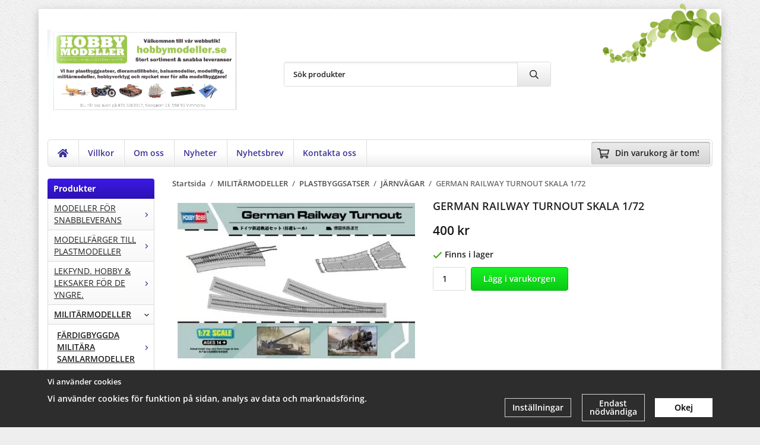

--- FILE ---
content_type: text/html; charset=UTF-8
request_url: https://hobbymodeller.se/militarmodeller/plastbyggsatser/jarnvagar/german-railway-turnout-skala-1-72/
body_size: 41208
content:
<!doctype html><html lang="sv" class="fonts-loaded"><head><meta charset="utf-8"><title>GERMAN RAILWAY TURNOUT SKALA 1/72</title><meta name="description" content=""><meta name="keywords" content=""><meta name="robots" content="index, follow"><meta name="viewport" content="width=device-width, initial-scale=1"><!-- WIKINGGRUPPEN 15.0.92 --><link rel="shortcut icon" href="/favicon.png"><style>body{margin:0}*,*:before,*:after{-moz-box-sizing:border-box;-webkit-box-sizing:border-box;box-sizing:border-box}body{background-color:#eee}html{color:#222;font-family:sans-serif;font-size:14px;font-weight:600;line-height:1.45}@media all and (max-width:480px){html{font-size:.9rem}}html.fonts-loaded{font-family:'Open Sans',sans-serif}h1,h2,h3,h4,h5,h6{margin-top:0;margin-bottom:10px;color:#222;font-family:sans-serif;font-weight:600}.fonts-loaded h3,.fonts-loaded h4,.fonts-loaded h5,.fonts-loaded h6{font-family:'Open Sans',sans-serif}h1{font-size:18px;font-weight:600;line-height:1.25}.fonts-loaded h1{font-family:'Open Sans',sans-serif}h2{font-size:16px;font-weight:600}.fonts-loaded h2{font-family:'Open Sans',sans-serif}h3{font-size:14px}h4{font-size:13px}h5{font-size:12px}h6{font-size:9px}p{margin:0 0 10px}b,strong,th{font-weight:600}th,td{text-align:left}img{height:auto;max-width:100%;vertical-align:middle}a{color:#666}a:hover{text-decoration:underline}fieldset{border-style:none;margin:0;padding:0}input,textarea,.cart-quantity-input{border:1px solid #dcdcdc;border-radius:3px;padding:8px 10px;background-clip:padding-box;color:#222;line-height:1.3}input:focus,textarea:focus{border-color:#c8c8c8;outline:none}input::placeholder,textarea::placeholder{color:#a2a2a2}select{padding:2px 3px;font-family:'Open Sans',sans-serif;font-size:11px}hr{border:0;border-top:1px solid #cfcfcf;display:block;height:1px;margin:15px 0;padding:0}blockquote{padding-top:2px;padding-bottom:2px;padding-left:20px;padding-right:8px;border:#dcdcdc solid 0;border-left-width:3px}table[align]{float:none}table[align="right"]{margin-left:auto}body[data-keyboard] :focus:not(:active){outline:3px solid #ec040b!important;outline-offset:-3px}body[data-keyboard] button input:focus:not(:active),body[data-keyboard] textarea:focus:not(:active),body[data-keyboard] select:focus:not(:active){outline:none}body[data-keyboard] :focus{outline:2px solid #ec040b!important;outline-offset:2px}.l-holder{position:relative;max-width:1150px;margin-left:auto;margin-right:auto;background-color:#fff}@media all and (max-width:1180px){.l-holder{margin-left:15px;margin-right:15px}}@media all and (max-width:768px),only screen and (max-device-width:900px) and (orientation:landscape){.l-holder{margin-top:15px}}.l-constrained{position:relative;margin-left:auto;margin-right:auto;max-width:1150px}.l-main{margin-bottom:15px;overflow:hidden}.l-sidebar,.l-sidebar-primary{width:200px}.l-sidebar-primary{float:left;margin-right:30px}@media all and (max-width:768px),only screen and (max-device-width:900px) and (orientation:landscape){.l-sidebar-primary{display:none}}.l-sidebar{float:right;margin-left:30px}@media all and (max-width:960px){.l-sidebar{display:none}}.neutral-btn{padding:0;border-style:none;background-color:#fff0;outline:none;-webkit-appearance:none;-moz-appearance:none;appearance:none;-webkit-user-select:none;-moz-user-select:none;-ms-user-select:none;user-select:none}.grid--middle .grid-item{vertical-align:middle}.grid-item{overflow:hidden}.grid-1-1{display:grid;grid-template-columns:repeat(1,1fr);grid-gap:20px;margin-bottom:20px}.no-cssgrid .grid-1-1{margin-left:-20px}.no-cssgrid .grid-1-1>li{display:inline-block;vertical-align:top;width:calc(99.99%/1 - 20px);margin-left:20px;margin-bottom:20px}.grid-2{display:grid;grid-template-columns:repeat(2,1fr);grid-gap:20px;margin-bottom:20px}.no-cssgrid .grid-2{margin-left:-20px}.no-cssgrid .grid-2>li{display:inline-block;vertical-align:top;width:calc(99.99%/2 - 20px);margin-left:20px;margin-bottom:20px}.grid-1-2{display:grid;grid-template-columns:repeat(2,1fr);grid-gap:20px;margin-bottom:20px;grid-template-columns:1fr 2fr}.no-cssgrid .grid-1-2{margin-left:-20px}.no-cssgrid .grid-1-2>li{display:inline-block;vertical-align:top;width:calc(99.99%/2 - 20px);margin-left:20px;margin-bottom:20px}.grid-2-1{display:grid;grid-template-columns:repeat(2,1fr);grid-gap:20px;margin-bottom:20px;grid-template-columns:2fr 1fr}.no-cssgrid .grid-2-1{margin-left:-20px}.no-cssgrid .grid-2-1>li{display:inline-block;vertical-align:top;width:calc(99.99%/2 - 20px);margin-left:20px;margin-bottom:20px}.grid-3{display:grid;grid-template-columns:repeat(3,1fr);grid-gap:20px;margin-bottom:20px}.no-cssgrid .grid-3{margin-left:-20px}.no-cssgrid .grid-3>li{display:inline-block;vertical-align:top;width:calc(99.99%/3 - 20px);margin-left:20px;margin-bottom:20px}.grid-4{display:grid;grid-template-columns:repeat(4,1fr);grid-gap:20px;margin-bottom:20px}.no-cssgrid .grid-4{margin-left:-20px}.no-cssgrid .grid-4>li{display:inline-block;vertical-align:top;width:calc(99.99%/4 - 20px);margin-left:20px;margin-bottom:20px}.grid-6{display:grid;grid-template-columns:repeat(6,1fr);grid-gap:20px;margin-bottom:20px}.no-cssgrid .grid-6{margin-left:-20px}.no-cssgrid .grid-6>li{display:inline-block;vertical-align:top;width:calc(99.99%/6 - 20px);margin-left:20px;margin-bottom:20px}@media all and (max-width:768px),only screen and (max-device-width:900px) and (orientation:landscape){.grid-4{display:grid;grid-template-columns:repeat(2,1fr);grid-gap:20px;margin-bottom:20px}.no-cssgrid .grid-4{margin-left:-20px}.no-cssgrid .grid-4>li{display:inline-block;vertical-align:top;width:calc(99.99%/2 - 20px);margin-left:20px;margin-bottom:20px}.grid-6{display:grid;grid-template-columns:repeat(3,1fr);grid-gap:20px;margin-bottom:20px}.no-cssgrid .grid-6{margin-left:-20px}.no-cssgrid .grid-6>li{display:inline-block;vertical-align:top;width:calc(99.99%/3 - 20px);margin-left:20px;margin-bottom:20px}}@media all and (max-width:480px){.grid-1-1,.grid-1-2,.grid-2-1,.grid-2,.grid-3,.grid-4{display:grid;grid-template-columns:repeat(1,1fr);grid-gap:20px;margin-bottom:20px}.no-cssgrid .grid-1-1,.no-cssgrid .grid-1-2,.no-cssgrid .grid-2-1,.no-cssgrid .grid-2,.no-cssgrid .grid-3,.no-cssgrid .grid-4{margin-left:-20px}.no-cssgrid .grid-1-1>li,.no-cssgrid .grid-1-2>li,.no-cssgrid .grid-2-1>li,.no-cssgrid .grid-2>li,.no-cssgrid .grid-3>li,.no-cssgrid .grid-4>li{display:inline-block;vertical-align:top;width:calc(99.99%/1 - 20px);margin-left:20px;margin-bottom:20px}.grid-6{display:grid;grid-template-columns:repeat(2,1fr);grid-gap:20px;margin-bottom:20px}.no-cssgrid .grid-6{margin-left:-20px}.no-cssgrid .grid-6>li{display:inline-block;vertical-align:top;width:calc(99.99%/2 - 20px);margin-left:20px;margin-bottom:20px}}.nav,.nav-block,.nav-float{margin:0;padding-left:0;list-style-type:none}.nav>li,.nav>li>a{display:inline-block}.nav-float>li{float:left}.nav-block>li>a{display:block}.nav-tick li{margin-right:10px}.nav-tick{margin-bottom:10px}.block-list{margin:0;padding-left:0;list-style-type:none}.list-info dd{margin:0 0 15px}.media{margin-bottom:15px}.media,.media-body{overflow:hidden}.media-img{margin-right:15px;float:left}.media-img img{display:block}.table{border-collapse:collapse;border-spacing:0;table-layout:fixed;width:100%}.table td,.table th{padding:0}.default-table{width:100%}.default-table>thead>tr{border-bottom:1px solid #e2e2e2}.default-table>thead th{padding:8px}.default-table>tbody td{padding:8px}.video-wrapper{position:relative;height:0;margin-bottom:20px;padding-bottom:56.25%;padding-top:25px}.video-wrapper iframe{position:absolute;top:0;left:0;height:100%;width:100%}.flexslider{height:0;overflow:hidden}.flexslider .is-flex-lazyload{visibility:hidden}.flexslider a{text-decoration:none}.flex__item{position:relative;display:none;backface-visibility:hidden}.flex__item:first-child{display:block}.is-flex-loading .flex-arrow{visibility:hidden}.is-flex-touch .flex-arrows{display:none}.is-flex-loading .flex-nav{visibility:hidden;opacity:0}.flex-nav{margin-top:15px;margin-bottom:10px;opacity:1;visibility:visible}.flex-nav--paging{position:absolute;bottom:0;z-index:5;width:100%;text-align:center}.flex-nav--paging li{display:inline-block;margin:0 4px}.flex-nav--paging a{border-radius:100%;display:block;height:9px;width:9px;background:#666;background:rgb(0 0 0 / .2);cursor:pointer;text-indent:-9999px;-webkit-tap-highlight-color:#fff0}.flex-nav--paging .flex-active a{background:#000;background:rgb(0 0 0 / .5);cursor:default}.flex-nav--thumbs{overflow:hidden}.flex-nav--thumbs li{float:left;width:9%}.flex-nav--thumbs img{cursor:pointer;opacity:.7}.flex-nav--thumbs img:hover,.flex-active .flex-nav--thumbs img{opacity:1}.flex-nav--thumbs .flex-active{cursor:default}.flex-caption{position:absolute;top:0;bottom:0;width:100%;z-index:4;align-items:center;flex-direction:column;justify-content:center;display:flex;overflow:hidden;padding:5px 10px;text-align:center}.flex-caption h2{font-size:2rem}@media all and (max-width:480px){.flex-caption h2{font-size:1.5rem}}.flex-caption p{margin:0;padding:0 0 5px}@media all and (max-width:480px){.flex-caption p{font-size:.9rem}}.flex-caption__link{position:absolute;bottom:0;left:0;right:0;top:0}@media all and (max-width:768px),only screen and (max-device-width:900px) and (orientation:landscape){.flexslider-wide .flexslider,.flexslider-wide .flex__item>div{aspect-ratio:auto}}@media all and (max-width:768px),only screen and (max-device-width:900px) and (orientation:landscape){.flexslider-wide .flex__item img{height:100%;object-fit:cover}}.is-lazyload,img[data-src]{visibility:hidden;opacity:0}img[src]{visibility:visible;opacity:1;transition:opacity .3s}.highlight-bar{padding:10px;text-align:center;font-size:1.2rem;font-weight:600}.breadcrumbs{margin-bottom:10px;padding-bottom:7px;font-size:.9rem}.breadcrumbs>li{color:#707070;line-height:1}.breadcrumbs a{color:#505050;vertical-align:top}.breadcrumbs .icon{margin-left:2px;margin-right:2px;vertical-align:top;color:#505050}.breadcrumbs__divider{margin-left:7px;margin-right:7px}.rss-logo .icon{font-size:14px;vertical-align:middle}.rss-logo a .icon{color:#333}.rss-logo a:hover .icon{color:#db6b27;text-decoration:none}.btn{position:relative;border-style:none;display:inline-block;padding:10px 26px;background-color:#fff;border-radius:4px;color:#222;font-weight:600;font-size:.9rem;line-height:1;text-align:center;text-decoration:none;cursor:pointer;outline-style:none;user-select:none;-webkit-tap-highlight-color:#fff0}.btn .icon{vertical-align:middle}.btn:hover,.btn:focus{text-decoration:none;background-color:#f2f2f2}.btn:active{box-shadow:inset 0 3px 5px rgb(0 0 0 / .125)}.btn--primary{background-color:#16f221;color:#fff}.btn--primary:hover,.btn--primary:focus{background-color:#0de217}.btn--medium{padding:12px 30px;font-size:.9rem}.btn--large{padding:15px 35px;font-size:1rem}.btn--block{display:block;padding:12px 30px;width:100%;font-size:.9rem;text-align:center}.btn--neutral{padding:0;border-style:none;background:#fff0}.card{margin-bottom:15px}.card__heading{margin:0;padding:7px 10px;background-color:#3c19e7;border-radius:4px 4px 0 0;color:#fff;font-weight:600}.card__body{border:1px solid #dcdcdc;border-top-style:none;padding:10px;background:#fff}.cart-holder{position:relative;flex-shrink:0}.topcart{display:flex;align-items:center;padding-bottom:5px;padding-top:5px;color:#fff}.topcart__body{display:flex;justify-content:space-between;align-items:center;margin-right:5px;cursor:pointer}.topcart__count,.topcart__subtotal{font-weight:600}.topcart__icon-inner{position:relative}.topcart__cart-icon{margin-right:10px;margin-left:5px;font-size:25px;vertical-align:top}.topcart-info{line-height:22px}.topcart__count{position:absolute;top:-7px;right:-4px;border-radius:50%;height:20px;width:20px;background:#112bf0;color:#fff;font-size:12px;line-height:20px;text-align:center}.topcart__arrow{margin-right:10px;margin-left:2px;vertical-align:middle}.topcart__favorites{margin-right:12px}.topcart__favorites .icon{color:#fff;font-size:25px;vertical-align:top}.is-hover.topcart__favorites .icon{animation:pop 0.25s cubic-bezier(.694,.0482,.335,1) 3}.is-new-cart-item .topcart__count{animation:cart-count-pop 0.25s cubic-bezier(.694,.0482,.335,1)}.popcart{display:none}.filtermenu{margin:0;padding-left:0;list-style-type:none}.filtermenu li:last-child{border-bottom:0}.filtermenu__item{border-bottom:solid 1px #dcdcdc;padding:6px;background-color:#f9f9f9}.filtermenu__item--heading{padding:8px 10px;font-weight:600;background:#fff}.search-wrapper{display:flex;align-items:center;justify-content:space-between}@media all and (max-width:480px){.product-filter-wrapper{width:100%;margin:0}}.product-filter{display:flex;align-items:stretch;overflow:visible}@media all and (max-width:480px){.product-filter{display:block;width:100%;margin:0}}.desktop-filter-title{display:flex;align-items:center;padding-left:15px;padding-right:15px;margin-bottom:0;border:1px solid #dcdcdc;border-right:0;border-top-left-radius:4px;border-bottom-left-radius:4px;background:#eee;font-size:1rem;font-weight:600}.fonts-loaded .desktop-filter-title{font-family:'Open Sans'}@media all and (max-width:480px){.desktop-filter-title{display:none}}.mobile-filter-title{display:none}@media all and (max-width:480px){.mobile-filter-title{display:flex;justify-content:space-between;align-items:center;padding:8px 10px 8px 15px;border:1px solid #d9d9d9;border-radius:4px;background:#eee;font-weight:600}.mobile-filter-title h4{margin-bottom:0;font-size:1rem}.fonts-loaded .mobile-filter-title h4{font-family:'Open Sans'}}.product-filter__items{display:flex;justify-content:stretch;align-items:flex-start;flex-wrap:wrap;border:1px solid #dcdcdc;border-bottom-width:0;border-left-width:0;border-top-right-radius:4px;border-bottom-right-radius:4px;color:#222}@media all and (max-width:480px){.product-filter__items{display:none;margin-top:5px}.is-opened .product-filter__items{display:block}}.product-filter__item{position:relative;flex:1 0 auto;border:1px solid #dcdcdc;border-top-width:0;border-right-width:0}@media all and (max-width:480px){.product-filter__item{width:100%;margin-right:0;border-top-width:1px;border-right-width:1px}.product-filter__item~.product-filter__item{border-top-width:0}.product-filter__item:last-child{border-top-right-radius:0;border-bottom-right-radius:0}}.product-filter__title{display:flex;justify-content:space-between;align-items:center;padding:8px 10px 8px 15px;border-bottom:none;font-weight:600;cursor:pointer}.product-filter__title .icon{margin-left:10px}.grid-gallery{margin:0;padding-left:0;list-style-type:none;display:grid;grid-template-columns:repeat(5,1fr);grid-gap:20px;margin-bottom:20px}.no-cssgrid .grid-gallery{margin-left:-20px}.no-cssgrid .grid-gallery>li{display:inline-block;vertical-align:top;width:calc(99.99%/5 - 20px);margin-left:20px;margin-bottom:20px}.view-category .grid-gallery,.view-product .grid-gallery,.view-search .grid-gallery,.view-campaigns .grid-gallery,.autocomplete .grid-gallery{display:grid;grid-template-columns:repeat(4,1fr);grid-gap:20px;margin-bottom:20px}.no-cssgrid .view-category .grid-gallery,.no-cssgrid .view-product .grid-gallery,.no-cssgrid .view-search .grid-gallery,.no-cssgrid .view-campaigns .grid-gallery,.no-cssgrid .autocomplete .grid-gallery{margin-left:-20px}.no-cssgrid .view-category .grid-gallery>li,.no-cssgrid .view-product .grid-gallery>li,.no-cssgrid .view-search .grid-gallery>li,.no-cssgrid .view-campaigns .grid-gallery>li,.no-cssgrid .autocomplete .grid-gallery>li{display:inline-block;vertical-align:top;width:calc(99.99%/4 - 20px);margin-left:20px;margin-bottom:20px}.view-search .grid-gallery,.view-home .grid-gallery{display:grid;grid-template-columns:repeat(3,1fr);grid-gap:20px;margin-bottom:20px}.no-cssgrid .view-search .grid-gallery,.no-cssgrid .view-home .grid-gallery{margin-left:-20px}.no-cssgrid .view-search .grid-gallery>li,.no-cssgrid .view-home .grid-gallery>li{display:inline-block;vertical-align:top;width:calc(99.99%/3 - 20px);margin-left:20px;margin-bottom:20px}@media all and (max-width:960px){.grid-gallery,[class^=view-] .grid-gallery{display:grid;grid-template-columns:repeat(3,1fr);grid-gap:20px;margin-bottom:20px}.no-cssgrid .grid-gallery,.no-cssgrid [class^=view-] .grid-gallery{margin-left:-20px}.no-cssgrid .grid-gallery>li,.no-cssgrid [class^=view-] .grid-gallery>li{display:inline-block;vertical-align:top;width:calc(99.99%/3 - 20px);margin-left:20px;margin-bottom:20px}}@media all and (max-width:480px){.grid-gallery,[class^=view-] .grid-gallery{display:grid;grid-template-columns:repeat(2,1fr);grid-gap:20px;margin-bottom:20px}.no-cssgrid .grid-gallery,.no-cssgrid [class^=view-] .grid-gallery{margin-left:-20px}.no-cssgrid .grid-gallery>li,.no-cssgrid [class^=view-] .grid-gallery>li{display:inline-block;vertical-align:top;width:calc(99.99%/2 - 20px);margin-left:20px;margin-bottom:20px}}.view-home .grid-gallery--categories{display:grid;grid-template-columns:repeat(3,1fr);grid-gap:20px;margin-bottom:20px;margin-top:30px;margin-bottom:30px}.no-cssgrid .view-home .grid-gallery--categories{margin-left:-20px}.no-cssgrid .view-home .grid-gallery--categories>li{display:inline-block;vertical-align:top;width:calc(99.99%/3 - 20px);margin-left:20px;margin-bottom:20px}@media all and (max-width:480px){.view-home .grid-gallery--categories{display:grid;grid-template-columns:repeat(1,1fr);grid-gap:20px;margin-bottom:20px}.no-cssgrid .view-home .grid-gallery--categories{margin-left:-20px}.no-cssgrid .view-home .grid-gallery--categories>li{display:inline-block;vertical-align:top;width:calc(99.99%/1 - 20px);margin-left:20px;margin-bottom:20px}}.row-gallery{margin:0;padding-left:0;list-style-type:none}.row-gallery>li{margin-bottom:20px}.list-gallery{margin:0;padding-left:0;list-style-type:none}.list-gallery>li{margin-bottom:20px}.list-gallery>li:last-child{margin-bottom:0}.header-bar{padding-top:6px;padding-bottom:6px;background:#eee;color:#222;font-size:.8rem}@media all and (max-width:1180px){.header-bar{padding-left:15px;padding-right:15px}}@media all and (max-width:768px),only screen and (max-device-width:900px) and (orientation:landscape){.header-bar{display:none}}.header-bar-sections{align-items:center;justify-content:space-between;gap:20px;display:flex}.header-bar__number{display:inline-block;font-size:16px;font-weight:600;vertical-align:middle}.header-bar__number p{margin-bottom:0}.header-bar__nav{gap:25px;display:inline-flex}.header-bar__nav a{color:#222}.header-bar__nav .input-select{color:#222}.header-bar__nav .input-select select{border:1px solid #858585;padding:5px 15px 5px 5px;color:#222}.header{background:#fff;color:#222}@media all and (max-width:1180px){.header{padding-left:15px;padding-right:15px}}@media all and (max-width:768px),only screen and (max-device-width:900px) and (orientation:landscape){.header{display:none}}.header-sections{position:relative;align-items:center;justify-content:space-between;display:flex;padding-top:20px;padding-bottom:20px}.header-sections__col-1{flex-shrink:0;max-width:400px}.header-sections__col-2{padding-left:70px;padding-right:70px;width:100%}@media all and (max-width:960px){.header-sections__col-2{padding-right:0;margin-right:0}}.header-sections__col-3{flex-shrink:0}.header-sections__col-3 .icon{font-size:18px}@media all and (max-width:960px){.header-sections__col-3{display:none}}.header-logo{display:block;max-width:100%}.header-logo img{width:100%}.header-config-nav{position:absolute;top:0;right:20px}.header-config-nav li{margin-left:10px;vertical-align:middle}.m-header{position:relative;position:-webkit-sticky;position:sticky;top:0;z-index:1000;align-items:center;justify-content:space-between;border-bottom:1px solid #dcdcdc;display:none;height:65px;padding-left:10px;padding-right:10px;background:#fff}@media all and (max-width:768px),only screen and (max-device-width:900px) and (orientation:landscape){.m-header{display:flex}}@media all and (max-width:480px){.m-header{height:50px}}@media screen and (orientation:landscape){.m-header{position:relative}}.m-header__col-1,.m-header__col-2,.m-header__col-3{-webkit-box-flex:1;-ms-flex:1;flex:1;-webkit-box-align:center;-ms-flex-align:center;align-items:center}.m-header__col-1{-webkit-box-pack:start;-ms-flex-pack:start;justify-content:flex-start}.m-header__col-2{-webkit-box-pack:center;-ms-flex-pack:center;justify-content:center;text-align:center}.m-header__col-3{-webkit-box-pack:end;-ms-flex-pack:end;justify-content:flex-end;text-align:right}.m-header__logo{display:inline-block}.m-header__logo img{max-width:155px;max-height:65px;padding-top:5px;padding-bottom:5px;width:auto}@media all and (max-width:480px){.m-header__logo img{max-width:135px;max-height:50px}}.m-header__logo img:hover,.m-header__logo img:active{opacity:.8}.m-header__logo a{-webkit-tap-highlight-color:#fff0}.m-header__item{width:35px;color:#222;font-size:21px;line-height:1;-webkit-tap-highlight-color:#fff0}.m-header__item .icon{vertical-align:top}.m-header__item--search{font-size:18px}.m-header__item--cart-inner{position:relative;display:inline-block}.m-header__item--cart-count{position:absolute;top:-7px;right:-11px;border-radius:50%;height:17px;width:17px;background:#112bf0;color:#fff;font-size:10px;line-height:17px;text-align:center}.m-header__item--favorites{margin-right:6px}.is-hover.m-header__item--favorites .icon{animation:pop 0.25s cubic-bezier(.694,.0482,.335,1) 3}.icon{display:inline-block;width:1em;height:1em;fill:currentColor;pointer-events:none;stroke-width:0;stroke:currentColor}.icon--small{font-size:.8rem}.icon--medium{font-size:1.2rem}.icon--large{font-size:3rem}.icon-on,.is-active .icon-off,.is-hover .icon-off{display:none}.is-active .icon-on,.is-hover .icon-on{display:inline}.svg-wrapper{display:inline-block}input[type="radio"],input[type="checkbox"]{display:none}input[type="radio"]+label,input[type="checkbox"]+label{cursor:pointer}input[type="radio"]+label:before,input[type="checkbox"]+label:before{border:1px solid #a9a9a9;border-radius:2px;display:inline-block;height:12px;margin-right:4px;margin-top:3px;width:12px;background:#f9f9f9;background:linear-gradient(#f9f9f9,#e9e9e9);content:'';vertical-align:top}input[type="radio"]+label:before{border-radius:50%}input[type="radio"]:checked+label:before{background:#f9f9f9 url(//wgrremote.se/img/mixed/checkbox-radio-2.png) center no-repeat;background-size:6px}input[type="checkbox"]:checked+label:before{background:#f9f9f9 url(//wgrremote.se/img/mixed/checkbox-box-2.png) center no-repeat;background-size:8px}input[type="radio"]:disabled+label:before,input[type="checkbox"]:disabled+label:before{background:#bbb;cursor:default}.input--highlight{border-color:#3915eb;box-shadow:0 0 10px rgb(0 0 0 / .15)}.label-wrapper{padding-left:20px}.label-wrapper>label{position:relative}.label-wrapper>label:before{position:absolute;margin-left:-20px}.input-form input,.input-form textarea{width:100%}.input-form__row{margin-bottom:8px}.input-form label{display:inline-block;margin-bottom:2px}.max-width-form{max-width:300px}.max-width-form-x2{max-width:400px}.input-table{display:table}.input-table__item{display:table-cell;white-space:nowrap}.input-table--middle .input-table__item{vertical-align:middle}.input-group{display:flex}.input-group--cramped .btn{border-radius:3px}.input-group--cramped *:first-child{border-top-right-radius:0;border-bottom-right-radius:0}.input-group--cramped *:last-child{border-top-left-radius:0;border-bottom-left-radius:0}.input-group--cramped input:first-child{border-right:0}.input-group--cramped input:last-child{border-left:0}.input-group__item{width:50%}.input-group__item:first-child{margin-right:2%}.input-group-1-4 .input-group__item{width:70%}.input-group-1-4 .input-group__item:first-child{width:28%}.input-select{position:relative;align-items:center;display:inline-flex}.input-select select{border-style:none;height:100%;padding:5px 15px 5px 0;width:100%;-webkit-appearance:none;-moz-appearance:none;appearance:none;background:none;font:inherit;line-height:normal;outline:none}.input-select select::-ms-expand{display:none}.input-select .icon{position:absolute;top:0;right:0;bottom:0;margin:auto}.input-select--box select{border:1px solid #dcdcdc;border-radius:0 3px 3px 0;padding:8px 30px 8px 15px}.input-select--box--medium{border-color:#c2c2c2}.input-select--box--medium select{padding:7px 30px 7px 15px}.input-select--box--small select{padding:5px 25px 5px 10px}.input-select--box .icon{right:10px}.product-item{position:relative;flex-direction:column;border:1px solid #dcdcdc;display:flex;padding:15px;overflow:hidden;width:auto;border-radius:0;background:#fff;cursor:pointer;text-align:center}@media all and (max-width:768px),only screen and (max-device-width:900px) and (orientation:landscape){.product-item{padding:10px;-webkit-tap-highlight-color:#fff0}}.product-item .price{display:inline-flex;font-size:1.3rem}.product-item__img{position:relative;margin-bottom:7px;padding-bottom:125%}.product-item__img img{position:absolute;top:0;right:0;bottom:0;left:0;margin:auto;width:auto;max-height:100%}.product-item__heading{margin-bottom:7px;overflow:hidden;color:#222;font-size:.95rem;font-weight:400}.product-item__body{margin-top:auto}.product-item__select-area{margin-bottom:7px}.product-item__buttons{gap:6px;display:flex;justify-content:center;margin-top:7px}.product-item__buttons .btn{flex:1;padding-left:0;padding-right:0}.product-item__favorite-icon{position:absolute;top:0;right:0;color:#b6b6b6;font-size:18px}.product-item__favorite-icon:after{position:absolute;top:0;right:0;border-right:45px solid #fff;border-bottom:45px solid #fff0;content:''}.product-item__favorite-icon .icon{position:absolute;top:5px;right:5px;z-index:1}.is-active.product-item__favorite-icon .icon{color:#112bf0}.is-hover.product-item__favorite-icon .icon{animation:pop 0.25s cubic-bezier(.694,.0482,.335,1)}.list-gallery .product-item{border:none;padding:0}.category-item{position:relative;border:1px solid #dcdcdc;padding:8px;overflow:hidden;border-radius:0;background:#fff;text-align:center;cursor:pointer}@media all and (max-width:768px),only screen and (max-device-width:900px) and (orientation:landscape){.category-item{-webkit-tap-highlight-color:#fff0}}.category-item__img{position:relative;padding-bottom:100%;margin-bottom:7px}.category-item__img img{position:absolute;top:0;right:0;bottom:0;left:0;margin:auto;max-height:100%}.category-item__heading{overflow:hidden}.category-item__heading a{color:#222;text-decoration:none}.category-item--card{border-style:none;padding:0;background:#fff0}.category-item--card .category-item__img{margin-bottom:0}.category-item--card .category-item__body{position:absolute;top:0;left:0;right:0;bottom:0;align-items:center;flex-direction:column;justify-content:center;display:flex;margin:auto}.category-item--card .category-item__body__title{margin-bottom:20px;color:#fff;font-size:1.8rem;font-weight:600}.product-item-row{position:relative;display:flex;justify-content:space-between;align-items:flex-start;gap:15px;border:1px solid #dcdcdc;padding:15px;overflow:hidden;background:#fff;cursor:pointer}@media all and (max-width:480px){.product-item-row{padding:8px}.product-item-row .btn{padding:6px 12px}}.product-item-row .product-item__banner{width:85px;aspect-ratio:1}.product-item-row .product-item__banner .product-item__banner__span{position:absolute;left:-54px;top:17px;height:18px;line-height:18px;width:177px;font-size:.7rem;font-weight:600}.product-item-row__checkbox-area{float:left}.product-item-row__img{width:80px;text-align:center}.product-item-row__img img{max-height:80px}.product-item-row__footer{flex-shrink:0;text-align:right}.product-item-row__body{display:flex;flex-direction:column;gap:5px;width:100%;overflow:hidden}.product-item-row__price{margin-bottom:10px}.news-item{border:1px solid #dcdcdc;padding:15px;background:#fff;border-radius:0}.news-item--sidebar:not(:last-child){margin-bottom:15px}.news-item .news-item__img{position:relative;margin-bottom:15px;padding-bottom:66.666%}.news-item .news-item__img img{position:absolute;top:0;right:0;bottom:0;left:0;margin:auto;max-height:100%}.news-item .news-item__title{font-size:1.2rem}.news-item .news-item__title a{color:#222}.menubar{position:relative;position:-webkit-sticky;position:sticky;top:0;left:0;z-index:100;margin-bottom:20px;background-color:#3a3199}@media all and (max-width:1180px){.menubar{padding-left:15px;padding-right:15px}}@media all and (max-width:768px),only screen and (max-device-width:900px) and (orientation:landscape){.menubar{display:none}}.menubar-inner{align-items:center;justify-content:space-between;display:flex}.site-nav{display:flex;flex-wrap:wrap}.site-nav>li>a{align-items:center;display:flex;height:55px;padding:0 20px;color:#fff;font-size:1.05rem;text-decoration:none}.site-nav>li:hover>a{background-color:#6028ee;text-decoration:none;transition:background-color 0.2s}.site-nav>li>a.selected{background-color:#561aed;color:#fff}.site-nav__home .icon{position:relative;vertical-align:middle}.menu-icon{font-size:1.3rem;vertical-align:text-bottom}.dropdown{display:none}.listmenu{margin:0;padding-left:10px;overflow:hidden;list-style-type:none}.listmenu a{position:relative;display:block;padding-top:2px;padding-bottom:2px;color:#222;font-size:.9rem}.listmenu .selected{font-weight:600}li .listmenu{display:none}.is-listmenu-opened>.listmenu{display:block}.listmenu-0{padding:15px;background:#eee}.listmenu-0>li>a{font-weight:400}.listmenu-0>li>.selected,.listmenu-0>li>.selected .menu-node{color:#561aed;font-weight:600}.listmenu-1{padding-top:4px;padding-bottom:4px;padding-left:15px}.listmenu-1>li>a{padding-top:4px;padding-bottom:4px}.menu-node{position:absolute;top:0;right:0;bottom:0;margin:auto;height:12px;width:25px;color:#3a3199;font-size:12px;text-align:center}@media all and (max-width:768px),only screen and (max-device-width:900px) and (orientation:landscape){.menu-node{height:100%;width:40px;font-size:22px;text-align:center;line-height:49px}}.price{color:#161517;font-weight:600}.price-discount{color:#c00}.price-original{font-size:.8rem;text-decoration:line-through}.site-search{align-items:stretch;display:flex;max-width:450px;height:42px;margin:auto;border:1px solid #dcdcdc;overflow:hidden;border-radius:3px;background-color:#fff}.site-search .icon{vertical-align:top}.site-search .preloader{left:auto;right:15px}.site-search__col-1{position:relative;width:100%}.site-search__input{border-radius:0;border:none;height:100%;padding-left:15px;overflow:hidden;background-image:linear-gradient(to top,#ffffff 90%,#eeeeee);font-size:.9rem;text-overflow:ellipsis;white-space:nowrap}.site-search__input::-ms-clear{display:none}.site-search__input::placeholder{color:#222}.site-search__btn{padding:0;border-style:none;background-color:#fff0;outline:none;-webkit-appearance:none;-moz-appearance:none;appearance:none;-webkit-user-select:none;-moz-user-select:none;-ms-user-select:none;user-select:none;border-left:1px solid #dcdcdc;height:100%;padding-left:20px;padding-right:20px;background:#fff;color:#222;font-size:15px;line-height:1}.site-search__btn .icon{vertical-align:top}.site-search__btn:focus{opacity:.6}.autocomplete{position:absolute;left:0;right:0;z-index:1001;border-radius:0 0 4px 4px;display:none;margin-top:20px;padding:20px;width:100%;background:#fff;box-shadow:0 2px 8px rgb(0 0 0 / .25);color:#222}@media all and (max-width:1180px){.autocomplete{margin-left:15px;margin-right:15px;width:auto}}@media all and (max-width:768px),only screen and (max-device-width:900px) and (orientation:landscape){.autocomplete{position:fixed;top:0!important;bottom:0;margin-top:0;margin-left:0;margin-right:0;padding:0;border-radius:0;background:rgb(0 0 0 / .3);box-shadow:none}}.is-autocomplete-active .autocomplete{display:block}@media all and (max-width:768px),only screen and (max-device-width:900px) and (orientation:landscape){.autocomplete-content{padding:15px 15px 100px;height:100%;overflow-y:auto;user-select:none;-webkit-overflow-scrolling:touch!important}.is-autocomplete-open body,.is-autocomplete-active .autocomplete{background:#fff}.is-autocomplete-open body{overflow:hidden}.is-autocomplete-open .autocomplete{display:block}.is-autocomplete-open .m-nav{display:none}}.sort-section{margin-top:5px;margin-bottom:20px}.sort-section>li{margin-right:4px}.sort-section-heading{align-items:center;border:1px solid #dcdcdc;border-right:0;border-top-left-radius:3px;border-bottom-left-radius:3px;display:flex;padding-left:15px;padding-right:15px;background:#eee;color:#222;font-weight:600}.sort-section-select{border-top-left-radius:0;border-bottom-left-radius:0}@media all and (max-width:768px),only screen and (max-device-width:900px) and (orientation:landscape){.sort-section-select{width:100%}}.l-product{overflow:hidden}.l-product-col-1,.l-product-col-3{float:left;width:40%}.l-product-col-2{float:right;padding-left:20px;width:60%}.l-product-col-3{clear:left}@media all and (max-width:600px){.l-product-col-1,.l-product-col-2,.l-product-col-3{float:none;padding-left:0;padding-right:0;width:auto}}.product-carousel{position:relative;margin-bottom:15px;overflow:hidden}.product-carousel,.product-carousel__item{max-height:600px}@media all and (max-width:480px){.product-carousel,.product-carousel__item{max-height:350px}}.product-carousel__item{position:relative;text-align:center}.product-carousel__link{display:block;height:0;width:100%;cursor:pointer;cursor:-webkit-zoom-in;cursor:-moz-zoom-in;cursor:zoom-in}.product-carousel__img{position:absolute;top:0;left:0;right:0;bottom:0;margin:auto;max-height:100%;width:auto;object-fit:contain}.product-thumbs{margin-bottom:15px;font-size:0}.product-thumbs img{margin-top:5px;margin-right:5px;max-height:50px;cursor:pointer}.product-title{margin-bottom:15px}.product-options-title{margin-bottom:5px;font-weight:700}.product-options-items{margin-bottom:5px}.product-options-items label{border:1px solid #ccc;display:inline-block;margin-bottom:5px;margin-right:5px;min-width:60px;padding:6px 8px;color:#444;text-align:center}.product-options-items:last-of-type{margin-right:0}.product-options-items input:checked+label{border-color:#000;border-width:2px;color:#000;font-weight:700}.product-options-items input,.product-options-items input+label:before{display:none}.product-option-table{width:100%}.product-option-content{display:block;padding-bottom:4px;font-size:.9rem;font-weight:700}.product-option-content select{border-radius:4px;padding:6px 8px;min-width:202px;font-size:.9rem}@media all and (max-width:480px){.product-option-content select{width:100%}}.product-option-spacing{display:block;padding-bottom:8px}.product-cart-button-wrapper{margin-bottom:15px}@media all and (max-width:480px){.product-cart-button-wrapper .btn--primary{display:block;width:100%;text-align:center}}.product-quantity{margin-right:8px;padding-top:10px;padding-bottom:10px;width:4em;font-weight:600;text-align:center}.product-custom-fields{margin-left:5px;margin-top:10px}.product-price-field{margin-bottom:15px}.product-price-field .price{font-size:21px}.product-stock{margin-bottom:10px}.product-stock-item{display:none}.product-stock-item .icon{vertical-align:middle;font-size:16px}.active-product-stock-item{display:block}.product-stock-item__text{vertical-align:middle}.in-stock .icon{color:#3eac0d}.on-order .icon{color:#eba709}.soon-out-of-stock .icon{color:#114b85}.out-of-stock>.icon{color:#d4463d}.product-part-payment-klarna{margin-bottom:10px}.is-hidden{display:none!important}.clearfix:before,.clearfix:after{content:"";display:table}.clearfix:after{clear:both}.clear{clear:both}.bare-ul{margin-bottom:0;margin-top:0;padding-left:0;list-style:none}.flush{margin:0!important}.wipe{padding:0!important}.right{float:right!important}.left{float:left!important}.float-none{float:none!important}.text-left{text-align:left!important}.text-center{text-align:center!important}.text-right{text-align:right!important}.align-top{vertical-align:top!important}.align-middle{vertical-align:middle!important}.align-bottom{vertical-align:bottom!important}.go:after{content:"\00A0" "\00BB"!important}.stretched{width:100%!important}.center-block{display:block;margin-left:auto;margin-right:auto}.vertical-center{align-items:center;display:flex}.space-between{justify-content:space-between;display:flex}.vertical-center-space-between{align-items:center;justify-content:space-between;display:flex}.muted{color:#484848}.info{color:#484848;font-size:.7rem}.brand{color:#3a3199}.reset-line-height{line-height:1}.mr-small{margin-right:5px}.ml-small{margin-left:5px}.mt-small{margin-top:5px}.mb-small{margin-bottom:5px}.mr{margin-right:15px}.ml{margin-left:15px}.mt{margin-top:15px}.mb{margin-bottom:15px}.visually-hidden{position:absolute;border:0;height:1px;margin:-1px;overflow:hidden;padding:0;width:1px;clip:rect(0 0 0 0)}@media all and (max-width:960px){.hide-for-xlarge{display:none!important}}@media all and (max-width:768px),only screen and (max-device-width:900px) and (orientation:landscape){.hide-for-large{display:none!important}.hide-on-touch{display:none}}@media all and (max-width:480px){.hide-for-medium{display:none!important}}@media all and (max-width:320px){.hide-for-small{display:none!important}}@media all and (min-width:769px){.hide-on-desktop{display:none}}@media all and (max-width:768px),only screen and (max-device-width:900px) and (orientation:landscape){body:not(.view-checkout){background:#eee}}.l-holder{margin-top:15px;margin-bottom:15px;border-radius:5px;box-shadow:0 5px 15px rgb(0 0 0 / .25)}@media all and (max-width:768px),only screen and (max-device-width:900px) and (orientation:landscape){.l-holder{border-radius:0;box-shadow:none}body:not(.view-checkout) .l-holder{margin:0}}.l-sidebar,.l-sidebar-primary{width:180px}.l-content{margin-left:15px;margin-right:15px}@media all and (max-width:768px),only screen and (max-device-width:900px) and (orientation:landscape){.l-content{margin-top:15px;margin-left:15px;margin-right:15px}}.highlight-bar{border:1px solid #e1e1e1;padding:7px 10px;background-color:#fff;background-image:linear-gradient(to bottom,#ffffff,#eeeeee);text-align:left;font-size:14px;font-weight:600}.btn{padding:8px 12px;border:1px solid #d6d6d6;background-image:linear-gradient(to bottom,#ffffff,#e6e6e6);font-size:1rem}.btn--medium{padding:12px 20px;font-size:1rem}.btn--large{padding:14px 24px;font-size:1.1rem}.btn--primary{border-color:#0ab212;background-color:#0bca15;background-image:linear-gradient(to bottom,#16f221,#0bca15);text-shadow:1px 1px 0 rgb(0 0 0 / .15)}.card__heading{background-color:#2d12b1;background-image:linear-gradient(to bottom,#3c19e7,#2d12b1);font-weight:700;text-shadow:1px 1px 1px rgb(0 0 0 / .2)}.topcart{border-radius:4px;float:right;height:38px;margin-right:3px;padding-left:5px;padding-right:5px;background-image:linear-gradient(to bottom,#ededed,#d3d3d3);box-shadow:inset 0 1px 2px rgb(0 0 0 / .35);color:#222}.topcart__body{display:inline-block;margin-right:5px;cursor:pointer;vertical-align:middle}.topcart__favorites{margin-right:0;padding:0 8px}.topcart__favorites .icon{color:#222;font-size:1.4em;vertical-align:top}.is-hover.topcart__favorites .icon{animation:pop 0.25s cubic-bezier(.694,.0482,.335,1) 3}.topcart__cart-icon{font-size:1.4em}.topcart__count{position:relative;top:0;right:0;border-radius:0;height:auto;width:auto;background:none;color:#222;font-size:1em;line-height:inherit}.popcart{right:5px;top:43px;border:1px solid #ccc;border-top-style:none;padding:8px;background-color:#fff;box-shadow:-1px 1px 8px rgb(50 50 50 / .3)}.popcart__shipping{background:#d9d7f2}.footer{border:1px solid #dcdcdc;border-radius:4px;margin:15px;padding:15px;background-image:linear-gradient(to bottom,#ffffff 50%,#ededed)}@media all and (max-width:768px),only screen and (max-device-width:900px) and (orientation:landscape){.footer{border-style:none;border-bottom-color:#e2e2e2;border-radius:0;margin-bottom:0;margin-left:0;margin-right:0;padding-top:20px;padding-bottom:20px;background:#f6f6f6;box-shadow:inset 0 1px 3px rgb(0 0 0 / .1)}}.footer h2,.footer h3,.footer h4{font-size:1.2rem;font-weight:600;text-transform:none}.footer-sections{grid-template-columns:repeat(3,auto);margin-bottom:20px}@media all and (max-width:768px),only screen and (max-device-width:900px) and (orientation:landscape){.footer-sections{grid-template-columns:repeat(1,1fr)}.footer-sections .footer-sections__col--1,.footer-sections .footer-sections__col--4{grid-column-end:unset;grid-column-start:unset}}.footer-sections--no-sidebar{grid-template-columns:repeat(3,auto)}@media all and (max-width:768px),only screen and (max-device-width:900px) and (orientation:landscape){.footer-sections--no-sidebar{grid-template-columns:repeat(2,1fr)}}@media all and (max-width:480px){.footer-sections--no-sidebar{grid-template-columns:repeat(1,1fr)}}.footer-sections--no-sidebar .footer-sections__col--2{grid-column-end:4;grid-column-start:2}@media all and (max-width:768px),only screen and (max-device-width:900px) and (orientation:landscape){.footer-sections--no-sidebar .footer-sections__col--2{grid-column-end:3;grid-column-start:2}}@media all and (max-width:480px){.footer-sections--no-sidebar .footer-sections__col--2{grid-column-end:2;grid-column-start:1}}@media all and (max-width:768px),only screen and (max-device-width:900px) and (orientation:landscape){.footer-sections--no-sidebar .footer-sections__col--5{grid-column-end:3;grid-column-start:1}}@media all and (max-width:480px){.footer-sections--no-sidebar .footer-sections__col--5{grid-column-end:2;grid-column-start:1}}.footer-sections__col--2{max-width:490px}.footer-sections__col--newsletter{max-width:350px}.footer-payment{border-top:1px solid #eee;padding-top:25px;display:none}@media all and (max-width:768px),only screen and (max-device-width:900px) and (orientation:landscape){.footer-payment{display:block}}.wgr-production{padding-top:0;padding-bottom:15px}@media all and (max-width:768px),only screen and (max-device-width:900px) and (orientation:landscape){.wgr-production{padding-top:15px}}@media all and (max-width:1180px){.header{padding-left:0;padding-right:0}}.header-sections{margin:15px 15px}.header-sections__col-1{width:325px}.header-sections__col-3{width:200px}.header-banner{position:absolute;top:-24px;right:-15px;display:block;width:200px;height:120px;background:url(/frontend/view_templates/alice/design/header_banner.png) no-repeat;background-size:100%}.header-config-nav{top:auto;bottom:-10px}.product-item{padding:8px}.menubar{max-width:1120px;margin-left:15px;margin-right:15px;border:1px solid #dcdcdc;border-radius:5px;background-color:#fff;background-image:linear-gradient(to bottom,#ffffff 50%,#eeeeee)}.site-nav>li>a{height:44px;padding:0 16px;border-right:1px solid #fff;color:#3a3199;font-size:1rem;font-weight:600;box-shadow:1px 0 0 #dcdcdc}.site-nav>li:hover>a{background-color:#fff0;text-decoration:none;opacity:.8;transition:opacity 0.2s}.site-nav>li>a.selected{background-color:#fff0;color:#3a3199}.site-nav__home .icon{top:-2px;font-size:18px}.site-search__btn{background-image:linear-gradient(to bottom,#ffffff,#e6e6e6)}.listmenu{font-size:11px}.category-item--card .category-item__body__title{font-size:1.2rem;text-shadow:1px 1px 2px #000,0 0 .3em #000,0 0 .2em #000}</style><link rel="stylesheet" media="print" href="/css/compiled/compiled_1.css?v=1379"
onload="this.media='all';this.onload=null;"><link rel="canonical" href="https://hobbymodeller.se/militarmodeller/plastbyggsatser/jarnvagar/german-railway-turnout-skala-1-72/"><script>window.dataLayer = window.dataLayer || [];
function gtag(){dataLayer.push(arguments);}
gtag('consent', 'default', {
'ad_storage': 'denied',
'analytics_storage': 'denied',
'ad_user_data': 'denied',
'ad_personalization': 'denied'
});
window.updateGoogleConsents = (function () {
let consents = {};
let timeout;
const addConsents = (function() {
let executed = false;
return function() {
if (!executed) {
executed = true;
gtag('consent', 'update', consents);
delete window.updateGoogleConsents;
}
}
})();
return function (obj) {
consents = { ...consents, ...obj };
clearTimeout(timeout);
setTimeout(addConsents, 25);
}
})();</script><script>document.addEventListener('DOMContentLoaded', function(){
$(document).on('acceptCookies1', function() {
$('body').append(atob('PHNjcmlwdD51cGRhdGVHb29nbGVDb25zZW50cyh7ICdhZF9zdG9yYWdlJzogJ2dyYW50ZWQnIH0pOzwvc2NyaXB0Pg=='));
});
});</script><script>document.addEventListener('DOMContentLoaded', function(){
$(document).on('acceptCookies1', function() {
$('body').append(atob('PHNjcmlwdD51cGRhdGVHb29nbGVDb25zZW50cyh7ICdhbmFseXRpY3Nfc3RvcmFnZSc6ICdncmFudGVkJyB9KTs8L3NjcmlwdD4='));
});
});</script><script>document.addEventListener('DOMContentLoaded', function(){
$(document).on('acceptCookies1', function() {
$('body').append(atob('PHNjcmlwdD51cGRhdGVHb29nbGVDb25zZW50cyh7ICdhZF91c2VyX2RhdGEnOiAnZ3JhbnRlZCcgfSk7PC9zY3JpcHQ+'));
});
});</script><script>document.addEventListener('DOMContentLoaded', function(){
$(document).on('acceptCookies1', function() {
$('body').append(atob('PHNjcmlwdD51cGRhdGVHb29nbGVDb25zZW50cyh7ICdhZF9wZXJzb25hbGl6YXRpb24nOiAnZ3JhbnRlZCcgfSk7PC9zY3JpcHQ+'));
});
});</script><script>document.addEventListener('DOMContentLoaded', function(){
$(document).on('denyCookies1', function() {
$('body').append(atob('PHNjcmlwdD51cGRhdGVHb29nbGVDb25zZW50cyh7ICdhZF9zdG9yYWdlJzogJ2RlbmllZCcgfSk7PC9zY3JpcHQ+'));
});
});</script><script>document.addEventListener('DOMContentLoaded', function(){
$(document).on('denyCookies1', function() {
$('body').append(atob('PHNjcmlwdD51cGRhdGVHb29nbGVDb25zZW50cyh7ICdhbmFseXRpY3Nfc3RvcmFnZSc6ICdkZW5pZWQnIH0pOzwvc2NyaXB0Pg=='));
});
});</script><script>document.addEventListener('DOMContentLoaded', function(){
$(document).on('denyCookies1', function() {
$('body').append(atob('PHNjcmlwdD51cGRhdGVHb29nbGVDb25zZW50cyh7ICdhZF91c2VyX2RhdGEnOiAnZGVuaWVkJyB9KTs8L3NjcmlwdD4='));
});
});</script><script>document.addEventListener('DOMContentLoaded', function(){
$(document).on('denyCookies1', function() {
$('body').append(atob('PHNjcmlwdD51cGRhdGVHb29nbGVDb25zZW50cyh7ICdhZF9wZXJzb25hbGl6YXRpb24nOiAnZGVuaWVkJyB9KTs8L3NjcmlwdD4='));
});
});</script><script>if (typeof dataLayer == 'undefined') {var dataLayer = [];} dataLayer.push({"ecommerce":{"currencyCode":"SEK","detail":{"products":[{"name":"GERMAN RAILWAY TURNOUT SKALA 1\/72","id":"HOBBYBOSS82909","price":400,"category":"militarmodeller\/plastbyggsatser\/jarnvagar"}]}}}); dataLayer.push({"event":"view_item","currency":"SEK","items":[{"item_id":"HOBBYBOSS82909","item_name":"GERMAN RAILWAY TURNOUT SKALA 1\/72","price":400,"item_category":"militarmodeller\/plastbyggsatser\/jarnvagar"}]}); dataLayer.push({"event":"fireRemarketing","remarketing_params":{"ecomm_prodid":"HOBBYBOSS82909","ecomm_category":"militarmodeller\/plastbyggsatser\/jarnvagar","ecomm_totalvalue":400,"isSaleItem":false,"ecomm_pagetype":"product"}}); (function(w,d,s,l,i){w[l]=w[l]||[];w[l].push({'gtm.start':
new Date().getTime(),event:'gtm.js'});var f=d.getElementsByTagName(s)[0],
j=d.createElement(s),dl=l!='dataLayer'?'&l='+l:'';j.async=true;j.src=
'//www.googletagmanager.com/gtm.js?id='+i+dl;f.parentNode.insertBefore(j,f);
})(window,document,'script','dataLayer',' GTM-KVQC6KCW')</script><script async src="https://www.googletagmanager.com/gtag/js?id=G-E484L2XHWT"></script><script>window.dataLayer = window.dataLayer || [];
function gtag(){dataLayer.push(arguments);}
gtag("js", new Date());
gtag("config", "G-E484L2XHWT", {"currency":"SEK","anonymize_ip":true});gtag("event", "view_item", {"items":[{"id":"HOBBYBOSS82909","name":"GERMAN RAILWAY TURNOUT SKALA 1\/72","brand":"","category":"militarmodeller\/plastbyggsatser\/jarnvagar","price":400,"item_id":"HOBBYBOSS82909","item_name":"GERMAN RAILWAY TURNOUT SKALA 1\/72","item_category":"militarmodeller\/plastbyggsatser\/jarnvagar"}],"currency":"SEK"}); </script><meta property="og:title" content="GERMAN RAILWAY TURNOUT SKALA 1/72"/><meta property="og:description" content=""/><meta property="og:type" content="product"/><meta property="og:url" content="https://hobbymodeller.se/militarmodeller/plastbyggsatser/jarnvagar/german-railway-turnout-skala-1-72/"/><meta property="og:site_name" content="Hobbymodeller"/><meta property="product:retailer_item_id" content="HOBBYBOSS82909"/><meta property="product:price:amount" content="400" /><meta property="product:price:currency" content="SEK" /><meta property="product:availability" content="instock" /><meta property="og:image" content="https://hobbymodeller.se/images/zoom/82909.jpg"/></head><body class="view-product" itemscope itemtype="http://schema.org/ItemPage"><div id="fb-root"></div><!-- Google Tag Manager (noscript) --><noscript><iframe src="https://www.googletagmanager.com/ns.html?id= GTM-KVQC6KCW"
height="0" width="0" style="display:none;visibility:hidden"></iframe></noscript><!-- End Google Tag Manager (noscript) --><header class="m-header js-m-header" aria-hidden="true"><div class="m-header__col-1"><button class="m-header__item m-header__item--menu neutral-btn" id="js-mobile-menu" aria-label="Meny"><span class="m-header__item--menu-open"><svg class="icon icon--bars "><use xmlns:xlink="http://www.w3.org/1999/xlink" xlink:href="/svg-icons/regular/bars.svg#icon-regular-bars" href="/svg-icons/regular/bars.svg#icon-regular-bars"></use></svg></span><span class="m-header__item--menu-close"><svg class="icon icon--times "><use xmlns:xlink="http://www.w3.org/1999/xlink" xlink:href="/svg-icons/regular/times.svg#icon-regular-times" href="/svg-icons/regular/times.svg#icon-regular-times"></use></svg></span></button><button class="m-header__item m-header__item--search neutral-btn js-touch-area" id="js-mobile-search" aria-label="Sök"><svg class="icon icon--search "><use xmlns:xlink="http://www.w3.org/1999/xlink" xlink:href="/svg-icons/regular/search.svg#icon-regular-search" href="/svg-icons/regular/search.svg#icon-regular-search"></use></svg></button></div><div class="m-header__col-2"><a class="m-header__logo" href="/"><img
class="mini-site-logo"
src="/frontend/view_templates/alice/design/logos/skanna0033.jpg.webp"
alt="Hobbymodeller"
></a></div><div class="m-header__col-3"><button class="btn--neutral topcart__favorites js-cart-favorites is-hidden"
title="Mina favoriter" aria-hidden="true"href="/my-favorites/?"
onclick="window.location.href='/my-favorites/?'"><svg class="icon icon--heart "><use xmlns:xlink="http://www.w3.org/1999/xlink" xlink:href="/svg-icons/regular/heart.svg#icon-regular-heart" href="/svg-icons/regular/heart.svg#icon-regular-heart"></use></svg></button><button class="m-header__item m-header__item--cart neutral-btn js-touch-area"
id="js-mobile-cart" onclick="goToURL('/checkout')" aria-label="Varukorg"><span class="m-header__item--cart-inner" id="js-mobile-cart-inner"><svg class="icon icon--shopping-cart "><use xmlns:xlink="http://www.w3.org/1999/xlink" xlink:href="/svg-icons/regular/shopping-cart.svg#icon-regular-shopping-cart" href="/svg-icons/regular/shopping-cart.svg#icon-regular-shopping-cart"></use></svg></span></button></div></header><div class="page"><div class="l-holder clearfix js-holder"><header class="header clearfix"><div class="l-constrained"><div class="header-sections"><div class="header-sections__cols header-sections__col-1"><a class="header-logo" href="/"><img
src="/frontend/view_templates/alice/design/logos/skanna0033.jpg.webp"
alt="Hobbymodeller"
></a></div><div class="header-sections__cols header-sections__col-2"><!-- Search Box --> <search><form method="get" action="/search/" role="search" class="site-search" itemprop="potentialAction"
itemscope itemtype="http://schema.org/SearchAction"><div class="site-search__col-1"><meta itemprop="target"
content="https://hobbymodeller.se/search/?q={q}"/><input type="hidden" name="lang" value="sv"><input type="search" autocomplete="off" value=""
name="q" class="site-search__input stretched js-autocomplete-input"
placeholder="Sök produkter" required itemprop="query-input"
aria-label="Sök produkter"
inputmode="search"><div class="is-autocomplete-preloader preloader preloader--small preloader--middle"><div class="preloader__icn"><div class="preloader__cut"><div class="preloader__donut"></div></div></div></div></div><div class="site-search__col-2"><button type="submit"
role="search"
class="site-search__btn"
aria-label="Sök"><svg class="icon icon--search "><use xmlns:xlink="http://www.w3.org/1999/xlink" xlink:href="/svg-icons/regular/search.svg#icon-regular-search" href="/svg-icons/regular/search.svg#icon-regular-search"></use></svg></button></div></form></search></div><div class="header-sections__cols header-sections__col-3"><div class="header-banner"></div></div></div><ul class="header-config-nav nav"></ul></div></header><!-- End .l-header --><div class="menubar js-menubar clearfix"><div class="l-constrained menubar-inner"><nav><ul class="nav site-nav mega-menu"><li class=""><a class=" "
href="/" aria-label="home"><svg class="icon icon--home menu-icon"><use xmlns:xlink="http://www.w3.org/1999/xlink" xlink:href="/svg-icons/solid/home.svg#icon-solid-home" href="/svg-icons/solid/home.svg#icon-solid-home"></use></svg></a></li><li class=""><a class=" "
href="/info/villkor/" >Villkor</a></li><li class=""><a class=" "
href="/info/om-oss/" >Om oss</a></li><li class=""><a class=" "
href="/news/" >Nyheter</a></li><li class=""><a class=" "
href="/newsletter/" >Nyhetsbrev</a></li><li class=""><a class=" "
href="/contact/" >Kontakta oss</a></li></ul> <!-- end .site-nav with dropdown. --></nav><div class="cart-holder"><div class="topcart" id="js-topcart"><button class="btn--neutral topcart__favorites js-cart-favorites is-hidden"
title="Mina favoriter" aria-hidden="true"href="/my-favorites/?"
onclick="window.location.href='/my-favorites/?'"><svg class="icon icon--heart "><use xmlns:xlink="http://www.w3.org/1999/xlink" xlink:href="/svg-icons/regular/heart.svg#icon-regular-heart" href="/svg-icons/regular/heart.svg#icon-regular-heart"></use></svg></button><svg class="icon icon--shopping-cart topcart__cart-icon"><use xmlns:xlink="http://www.w3.org/1999/xlink" xlink:href="/svg-icons/regular/shopping-cart.svg#icon-regular-shopping-cart" href="/svg-icons/regular/shopping-cart.svg#icon-regular-shopping-cart"></use></svg><span class="topcart-info">Din varukorg är tom!&nbsp;&nbsp;</span><div class="topcart__body" id="js-topcart-body"></div></div><div class="popcart" id="js-popcart"></div></div></div></div> <!-- End .l-menubar --><div class="l-content clearfix"><aside class="l-sidebar-primary" role=”complementary”><div class="card card--light"><p class="card__heading">Produkter</p><div class="card__body wipe"><ul class="listmenu listmenu-0"><li><a href="/modeller-for-snabbleverans/" title="MODELLER FÖR SNABBLEVERANS">MODELLER FÖR SNABBLEVERANS<span class="menu-node js-menu-node"><span class="icon-off"><svg class="icon icon--angle-right "><use xmlns:xlink="http://www.w3.org/1999/xlink" xlink:href="/svg-icons/regular/angle-right.svg#icon-regular-angle-right" href="/svg-icons/regular/angle-right.svg#icon-regular-angle-right"></use></svg></span><span class="icon-on"><svg class="icon icon--angle-down "><use xmlns:xlink="http://www.w3.org/1999/xlink" xlink:href="/svg-icons/regular/angle-down.svg#icon-regular-angle-down" href="/svg-icons/regular/angle-down.svg#icon-regular-angle-down"></use></svg></span></span></a><ul class="listmenu listmenu-1"><li><a href="/modeller-for-snabbleverans/trabyggsatser/" title="TRÄBYGGSATSER">TRÄBYGGSATSER</a></li><li><a href="/modeller-for-snabbleverans/plastbyggsatser/" title="PLASTBYGGSATSER">PLASTBYGGSATSER</a></li><li><a href="/modeller-for-snabbleverans/diverse/" title="DIVERSE">DIVERSE</a></li></ul></li><li><a href="/modellfarger-till-plastmodeller-0/" title="MODELLFÄRGER TILL PLASTMODELLER">MODELLFÄRGER TILL PLASTMODELLER<span class="menu-node js-menu-node"><span class="icon-off"><svg class="icon icon--angle-right "><use xmlns:xlink="http://www.w3.org/1999/xlink" xlink:href="/svg-icons/regular/angle-right.svg#icon-regular-angle-right" href="/svg-icons/regular/angle-right.svg#icon-regular-angle-right"></use></svg></span><span class="icon-on"><svg class="icon icon--angle-down "><use xmlns:xlink="http://www.w3.org/1999/xlink" xlink:href="/svg-icons/regular/angle-down.svg#icon-regular-angle-down" href="/svg-icons/regular/angle-down.svg#icon-regular-angle-down"></use></svg></span></span></a><ul class="listmenu listmenu-1"><li><a href="/modellfarger-till-plastmodeller-0/penslar-maskeringstejp-tillbehor-mm/" title="PENSLAR-MASKERINGSTEJP-TILLBEHÖR mm.">PENSLAR-MASKERINGSTEJP-TILLBEHÖR mm.</a></li></ul></li><li><a href="/lekfynd-hobby-leksaker-for-de-yngre/" title="LEKFYND. HOBBY &amp; LEKSAKER FÖR DE YNGRE.">LEKFYND. HOBBY &amp; LEKSAKER FÖR DE YNGRE.<span class="menu-node js-menu-node"><span class="icon-off"><svg class="icon icon--angle-right "><use xmlns:xlink="http://www.w3.org/1999/xlink" xlink:href="/svg-icons/regular/angle-right.svg#icon-regular-angle-right" href="/svg-icons/regular/angle-right.svg#icon-regular-angle-right"></use></svg></span><span class="icon-on"><svg class="icon icon--angle-down "><use xmlns:xlink="http://www.w3.org/1999/xlink" xlink:href="/svg-icons/regular/angle-down.svg#icon-regular-angle-down" href="/svg-icons/regular/angle-down.svg#icon-regular-angle-down"></use></svg></span></span></a><ul class="listmenu listmenu-1"><li><a href="/lekfynd-hobby-leksaker-for-de-yngre/bilbanor-skala-143-164/" title="BILBANOR SKALA 1:43 &amp; 1:64">BILBANOR SKALA 1:43 &amp; 1:64<span class="menu-node js-menu-node"><span class="icon-off"><svg class="icon icon--angle-right "><use xmlns:xlink="http://www.w3.org/1999/xlink" xlink:href="/svg-icons/regular/angle-right.svg#icon-regular-angle-right" href="/svg-icons/regular/angle-right.svg#icon-regular-angle-right"></use></svg></span><span class="icon-on"><svg class="icon icon--angle-down "><use xmlns:xlink="http://www.w3.org/1999/xlink" xlink:href="/svg-icons/regular/angle-down.svg#icon-regular-angle-down" href="/svg-icons/regular/angle-down.svg#icon-regular-angle-down"></use></svg></span></span></a><ul class="listmenu listmenu-2"><li><a href="/lekfynd-hobby-leksaker-for-de-yngre/bilbanor-skala-143-164/bandelar-carrera-143/" title="BANDELAR CARRERA 1:43">BANDELAR CARRERA 1:43</a></li><li><a href="/lekfynd-hobby-leksaker-for-de-yngre/bilbanor-skala-143-164/carrera-go-bilar-143/" title="CARRERA GO-BILAR 1:43">CARRERA GO-BILAR 1:43</a></li></ul></li><li><a href="/lekfynd-hobby-leksaker-for-de-yngre/plastbyggsatser/" title="PLASTBYGGSATSER ">PLASTBYGGSATSER <span class="menu-node js-menu-node"><span class="icon-off"><svg class="icon icon--angle-right "><use xmlns:xlink="http://www.w3.org/1999/xlink" xlink:href="/svg-icons/regular/angle-right.svg#icon-regular-angle-right" href="/svg-icons/regular/angle-right.svg#icon-regular-angle-right"></use></svg></span><span class="icon-on"><svg class="icon icon--angle-down "><use xmlns:xlink="http://www.w3.org/1999/xlink" xlink:href="/svg-icons/regular/angle-down.svg#icon-regular-angle-down" href="/svg-icons/regular/angle-down.svg#icon-regular-angle-down"></use></svg></span></span></a><ul class="listmenu listmenu-2"><li><a href="/lekfynd-hobby-leksaker-for-de-yngre/plastbyggsatser/quickbuild-lim-eller-farg-behovs-ej/" title="QUICKBUILD. LIM ELLER FÄRG BEHÖVS EJ.">QUICKBUILD. LIM ELLER FÄRG BEHÖVS EJ.</a></li><li><a href="/lekfynd-hobby-leksaker-for-de-yngre/plastbyggsatser/nyborjarset-med-lim-farg-pensel-fran-8-ar/" title="NYBÖRJARSET MED LIM, FÄRG &amp; PENSEL. ( FRÅN 8 ÅR)">NYBÖRJARSET MED LIM, FÄRG &amp; PENSEL. ( FRÅN 8 ÅR)</a></li></ul></li><li><a href="/lekfynd-hobby-leksaker-for-de-yngre/diverse-byggsatser/" title="DIVERSE BYGGSATSER">DIVERSE BYGGSATSER</a></li><li><a href="/lekfynd-hobby-leksaker-for-de-yngre/radiostyrda-korklara-fordon/" title="RADIOSTYRDA KÖRKLARA FORDON.">RADIOSTYRDA KÖRKLARA FORDON.</a></li><li><a href="/lekfynd-hobby-leksaker-for-de-yngre/bilbanor-164/" title="BILBANOR 1:64">BILBANOR 1:64</a></li><li><a href="/lekfynd-hobby-leksaker-for-de-yngre/kartongbyggsatser-for-barn/" title="KARTONGBYGGSATSER FÖR BARN">KARTONGBYGGSATSER FÖR BARN</a></li><li><a href="/lekfynd-hobby-leksaker-for-de-yngre/disney-figurer/" title=" DISNEY FIGURER"> DISNEY FIGURER</a></li><li><a href="/lekfynd-hobby-leksaker-for-de-yngre/figurer-animal-planet-djur-tillbehor/" title="FIGURER ANIMAL PLANET DJUR-TILLBEHÖR">FIGURER ANIMAL PLANET DJUR-TILLBEHÖR</a></li><li><a href="/lekfynd-hobby-leksaker-for-de-yngre/uteleksaker/" title="UTELEKSAKER">UTELEKSAKER</a></li><li><a href="/lekfynd-hobby-leksaker-for-de-yngre/barnpooler-mm/" title="BARNPOOLER MM.">BARNPOOLER MM.</a></li><li><a href="/lekfynd-hobby-leksaker-for-de-yngre/polesie-taliga-leksaker/" title="POLESIE TÅLIGA LEKSAKER">POLESIE TÅLIGA LEKSAKER</a></li><li><a href="/lekfynd-hobby-leksaker-for-de-yngre/rolly-toys-tramptraktor-och-fordon/" title="ROLLY TOYS TRAMPTRAKTOR OCH FORDON">ROLLY TOYS TRAMPTRAKTOR OCH FORDON<span class="menu-node js-menu-node"><span class="icon-off"><svg class="icon icon--angle-right "><use xmlns:xlink="http://www.w3.org/1999/xlink" xlink:href="/svg-icons/regular/angle-right.svg#icon-regular-angle-right" href="/svg-icons/regular/angle-right.svg#icon-regular-angle-right"></use></svg></span><span class="icon-on"><svg class="icon icon--angle-down "><use xmlns:xlink="http://www.w3.org/1999/xlink" xlink:href="/svg-icons/regular/angle-down.svg#icon-regular-angle-down" href="/svg-icons/regular/angle-down.svg#icon-regular-angle-down"></use></svg></span></span></a><ul class="listmenu listmenu-2"><li><a href="/lekfynd-hobby-leksaker-for-de-yngre/rolly-toys-tramptraktor-och-fordon/rolly-kid-2-5-5-ar/" title="ROLLY KID 2,5-5 ÅR.">ROLLY KID 2,5-5 ÅR.</a></li><li><a href="/lekfynd-hobby-leksaker-for-de-yngre/rolly-toys-tramptraktor-och-fordon/tramptraktorer-rolly-junior-3-8-ar/" title="TRAMPTRAKTORER ROLLY JUNIOR 3-8 ÅR.">TRAMPTRAKTORER ROLLY JUNIOR 3-8 ÅR.</a></li><li><a href="/lekfynd-hobby-leksaker-for-de-yngre/rolly-toys-tramptraktor-och-fordon/tramptraktorer-rolly-farmtrac-3-8-ar/" title="TRAMPTRAKTORER ROLLY FARMTRAC 3-8 ÅR.">TRAMPTRAKTORER ROLLY FARMTRAC 3-8 ÅR.</a></li></ul></li></ul></li><li class="is-listmenu-opened"><a class="selected is-active" href="/militarmodeller/" title="MILITÄRMODELLER">MILITÄRMODELLER<span class="menu-node js-menu-node"><span class="icon-off"><svg class="icon icon--angle-right "><use xmlns:xlink="http://www.w3.org/1999/xlink" xlink:href="/svg-icons/regular/angle-right.svg#icon-regular-angle-right" href="/svg-icons/regular/angle-right.svg#icon-regular-angle-right"></use></svg></span><span class="icon-on"><svg class="icon icon--angle-down "><use xmlns:xlink="http://www.w3.org/1999/xlink" xlink:href="/svg-icons/regular/angle-down.svg#icon-regular-angle-down" href="/svg-icons/regular/angle-down.svg#icon-regular-angle-down"></use></svg></span></span></a><ul class="listmenu listmenu-1"><li><a href="/militarmodeller/fardigbyggda-militara-samlarmodeller/" title="FÄRDIGBYGGDA MILITÄRA SAMLARMODELLER">FÄRDIGBYGGDA MILITÄRA SAMLARMODELLER<span class="menu-node js-menu-node"><span class="icon-off"><svg class="icon icon--angle-right "><use xmlns:xlink="http://www.w3.org/1999/xlink" xlink:href="/svg-icons/regular/angle-right.svg#icon-regular-angle-right" href="/svg-icons/regular/angle-right.svg#icon-regular-angle-right"></use></svg></span><span class="icon-on"><svg class="icon icon--angle-down "><use xmlns:xlink="http://www.w3.org/1999/xlink" xlink:href="/svg-icons/regular/angle-down.svg#icon-regular-angle-down" href="/svg-icons/regular/angle-down.svg#icon-regular-angle-down"></use></svg></span></span></a><ul class="listmenu listmenu-2"><li><a href="/militarmodeller/fardigbyggda-militara-samlarmodeller/skala-1-87-passar-till-modelljarnvagar/" title="SKALA 1:87 (PASSAR TILL MODELLJÄRNVÄGAR)">SKALA 1:87 (PASSAR TILL MODELLJÄRNVÄGAR)</a></li><li><a href="/militarmodeller/fardigbyggda-militara-samlarmodeller/flygplan-i-olika-skalaor/" title=" FLYGPLAN I OLIKA SKALAOR"> FLYGPLAN I OLIKA SKALAOR</a></li><li><a href="/militarmodeller/fardigbyggda-militara-samlarmodeller/militarfordon-i-olika-skalor/" title="MILITÄRFORDON I OLIKA SKALOR">MILITÄRFORDON I OLIKA SKALOR</a></li><li><a href="/militarmodeller/fardigbyggda-militara-samlarmodeller/krigsfartyg-i-olika-skalor/" title=" KRIGSFARTYG I OLIKA SKALOR"> KRIGSFARTYG I OLIKA SKALOR</a></li><li><a href="/militarmodeller/fardigbyggda-militara-samlarmodeller/historiska-omalade-figurer/" title="HISTORISKA OMÅLADE FIGURER">HISTORISKA OMÅLADE FIGURER</a></li></ul></li><li><a href="/militarmodeller/plastbyggsatser-militara/" title="PLASTBYGGSATSER MILITÄRA">PLASTBYGGSATSER MILITÄRA<span class="menu-node js-menu-node"><span class="icon-off"><svg class="icon icon--angle-right "><use xmlns:xlink="http://www.w3.org/1999/xlink" xlink:href="/svg-icons/regular/angle-right.svg#icon-regular-angle-right" href="/svg-icons/regular/angle-right.svg#icon-regular-angle-right"></use></svg></span><span class="icon-on"><svg class="icon icon--angle-down "><use xmlns:xlink="http://www.w3.org/1999/xlink" xlink:href="/svg-icons/regular/angle-down.svg#icon-regular-angle-down" href="/svg-icons/regular/angle-down.svg#icon-regular-angle-down"></use></svg></span></span></a><ul class="listmenu listmenu-2"><li><a href="/militarmodeller/plastbyggsatser-militara/stridsvagnar/" title="STRIDSVAGNAR">STRIDSVAGNAR<span class="menu-node js-menu-node"><span class="icon-off"><svg class="icon icon--angle-right "><use xmlns:xlink="http://www.w3.org/1999/xlink" xlink:href="/svg-icons/regular/angle-right.svg#icon-regular-angle-right" href="/svg-icons/regular/angle-right.svg#icon-regular-angle-right"></use></svg></span><span class="icon-on"><svg class="icon icon--angle-down "><use xmlns:xlink="http://www.w3.org/1999/xlink" xlink:href="/svg-icons/regular/angle-down.svg#icon-regular-angle-down" href="/svg-icons/regular/angle-down.svg#icon-regular-angle-down"></use></svg></span></span></a><ul class="listmenu listmenu-3"><li><a href="/militarmodeller/plastbyggsatser-militara/stridsvagnar/skala-135/" title="SKALA 1:35">SKALA 1:35</a></li><li><a href="/militarmodeller/plastbyggsatser-militara/stridsvagnar/skala-172/" title="SKALA 1:72">SKALA 1:72</a></li><li><a href="/militarmodeller/plastbyggsatser-militara/stridsvagnar/skala-116/" title="SKALA 1:16">SKALA 1:16</a></li></ul></li><li><a href="/militarmodeller/plastbyggsatser-militara/transportfordon-pansarbilar-mc/" title="TRANSPORTFORDON-PANSARBILAR-MC">TRANSPORTFORDON-PANSARBILAR-MC<span class="menu-node js-menu-node"><span class="icon-off"><svg class="icon icon--angle-right "><use xmlns:xlink="http://www.w3.org/1999/xlink" xlink:href="/svg-icons/regular/angle-right.svg#icon-regular-angle-right" href="/svg-icons/regular/angle-right.svg#icon-regular-angle-right"></use></svg></span><span class="icon-on"><svg class="icon icon--angle-down "><use xmlns:xlink="http://www.w3.org/1999/xlink" xlink:href="/svg-icons/regular/angle-down.svg#icon-regular-angle-down" href="/svg-icons/regular/angle-down.svg#icon-regular-angle-down"></use></svg></span></span></a><ul class="listmenu listmenu-3"><li><a href="/militarmodeller/plastbyggsatser-militara/transportfordon-pansarbilar-mc/skala-135/" title="SKALA 1:35">SKALA 1:35</a></li><li><a href="/militarmodeller/plastbyggsatser-militara/transportfordon-pansarbilar-mc/skala-172/" title="SKALA 1:72">SKALA 1:72</a></li></ul></li><li><a href="/militarmodeller/plastbyggsatser-militara/militara-flygplan/" title="MILITÄRA FLYGPLAN">MILITÄRA FLYGPLAN<span class="menu-node js-menu-node"><span class="icon-off"><svg class="icon icon--angle-right "><use xmlns:xlink="http://www.w3.org/1999/xlink" xlink:href="/svg-icons/regular/angle-right.svg#icon-regular-angle-right" href="/svg-icons/regular/angle-right.svg#icon-regular-angle-right"></use></svg></span><span class="icon-on"><svg class="icon icon--angle-down "><use xmlns:xlink="http://www.w3.org/1999/xlink" xlink:href="/svg-icons/regular/angle-down.svg#icon-regular-angle-down" href="/svg-icons/regular/angle-down.svg#icon-regular-angle-down"></use></svg></span></span></a><ul class="listmenu listmenu-3"><li><a href="/militarmodeller/plastbyggsatser-militara/militara-flygplan/helikoptermodeller-i-olika-skal/" title="HELIKOPTERMODELLER I OLIKA SKAL">HELIKOPTERMODELLER I OLIKA SKAL</a></li><li><a href="/militarmodeller/plastbyggsatser-militara/militara-flygplan/skala-148-plastbyggsatser/" title="SKALA 1:48 PLASTBYGGSATSER">SKALA 1:48 PLASTBYGGSATSER</a></li><li><a href="/militarmodeller/plastbyggsatser-militara/militara-flygplan/skala-172-plastbyggsatser/" title="SKALA 1:72 PLASTBYGGSATSER">SKALA 1:72 PLASTBYGGSATSER</a></li><li><a href="/militarmodeller/plastbyggsatser-militara/militara-flygplan/skala-1100-1144-plastbyggsatser/" title="SKALA 1:100 &amp; 1:144 PLASTBYGGSATSER">SKALA 1:100 &amp; 1:144 PLASTBYGGSATSER</a></li><li><a href="/militarmodeller/plastbyggsatser-militara/militara-flygplan/skala-132-35-plastbyggsatser/" title="SKALA 1:32, 35 PLASTBYGGSATSER">SKALA 1:32, 35 PLASTBYGGSATSER</a></li></ul></li><li><a href="/militarmodeller/plastbyggsatser-militara/artilleripjaser-etc-skala-135/" title="ARTILLERIPJÄSER ETC. SKALA 1:35">ARTILLERIPJÄSER ETC. SKALA 1:35</a></li><li><a href="/militarmodeller/plastbyggsatser-militara/artilleripjaser-etc-skala-172/" title="ARTILLERIPJÄSER ETC. SKALA 1:72">ARTILLERIPJÄSER ETC. SKALA 1:72</a></li><li><a href="/militarmodeller/plastbyggsatser-militara/figurer-skala-132-172/" title="FIGURER SKALA 1:32 - 1:72">FIGURER SKALA 1:32 - 1:72<span class="menu-node js-menu-node"><span class="icon-off"><svg class="icon icon--angle-right "><use xmlns:xlink="http://www.w3.org/1999/xlink" xlink:href="/svg-icons/regular/angle-right.svg#icon-regular-angle-right" href="/svg-icons/regular/angle-right.svg#icon-regular-angle-right"></use></svg></span><span class="icon-on"><svg class="icon icon--angle-down "><use xmlns:xlink="http://www.w3.org/1999/xlink" xlink:href="/svg-icons/regular/angle-down.svg#icon-regular-angle-down" href="/svg-icons/regular/angle-down.svg#icon-regular-angle-down"></use></svg></span></span></a><ul class="listmenu listmenu-3"><li><a href="/militarmodeller/plastbyggsatser-militara/figurer-skala-132-172/figurer-fordon-forsta-varldskriget-skala-135-172/" title="FIGURER &amp; FORDON FÖRSTA VÄRLDSKRIGET SKALA 1:35 &amp; 1:72">FIGURER &amp; FORDON FÖRSTA VÄRLDSKRIGET SKALA 1:35 &amp; 1:72</a></li><li><a href="/militarmodeller/plastbyggsatser-militara/figurer-skala-132-172/historiska-figurer-tillbehor/" title="HISTORISKA FIGURER + TILLBEHÖR">HISTORISKA FIGURER + TILLBEHÖR</a></li></ul></li><li><a href="/militarmodeller/plastbyggsatser-militara/krigsfartyg-skala-1350-400-450/" title="KRIGSFARTYG SKALA 1:350, 400, 450">KRIGSFARTYG SKALA 1:350, 400, 450</a></li><li><a href="/militarmodeller/plastbyggsatser-militara/krigsfartyg-skala-1700-1720-11200/" title="KRIGSFARTYG SKALA 1:700, 1:720, 1:1200">KRIGSFARTYG SKALA 1:700, 1:720, 1:1200</a></li><li><a href="/militarmodeller/plastbyggsatser-militara/u-batar-olika-skalor/" title="U BÅTAR OLIKA SKALOR">U BÅTAR OLIKA SKALOR</a></li><li><a href="/militarmodeller/plastbyggsatser-militara/figurer-skala-135/" title="FIGURER SKALA 1:35">FIGURER SKALA 1:35</a></li><li><a href="/militarmodeller/plastbyggsatser-militara/krigsfartyg-skala-1200/" title="KRIGSFARTYG SKALA 1:200">KRIGSFARTYG SKALA 1:200</a></li></ul></li><li><a href="/militarmodeller/dioramor-battleset-tillbehor-i-olika-skalor/" title="DIORAMOR-BATTLESET-TILLBEHÖR I OLIKA SKALOR">DIORAMOR-BATTLESET-TILLBEHÖR I OLIKA SKALOR</a></li><li><a href="/militarmodeller/dioramor-tillbehor-etc-skala-132-135/" title="DIORAMOR, TILLBEHÖR ETC. SKALA 1:32-1:35">DIORAMOR, TILLBEHÖR ETC. SKALA 1:32-1:35</a></li><li class="is-listmenu-opened"><a class="selected is-active" href="/militarmodeller/plastbyggsatser/" title="PLASTBYGGSATSER">PLASTBYGGSATSER<span class="menu-node js-menu-node"><span class="icon-off"><svg class="icon icon--angle-right "><use xmlns:xlink="http://www.w3.org/1999/xlink" xlink:href="/svg-icons/regular/angle-right.svg#icon-regular-angle-right" href="/svg-icons/regular/angle-right.svg#icon-regular-angle-right"></use></svg></span><span class="icon-on"><svg class="icon icon--angle-down "><use xmlns:xlink="http://www.w3.org/1999/xlink" xlink:href="/svg-icons/regular/angle-down.svg#icon-regular-angle-down" href="/svg-icons/regular/angle-down.svg#icon-regular-angle-down"></use></svg></span></span></a><ul class="listmenu listmenu-2"><li><a href="/militarmodeller/plastbyggsatser/andra-skalor/" title="ANDRA SKALOR">ANDRA SKALOR</a></li><li><a href="/militarmodeller/plastbyggsatser/artilleripjaser-etc-skala-135/" title="ARTILLERIPJÄSER ETC. SKALA 1:35">ARTILLERIPJÄSER ETC. SKALA 1:35</a></li><li><a href="/militarmodeller/plastbyggsatser/artilleripjaser-etc-skala-148/" title="ARTILLERIPJÄSER ETC. SKALA 1:48">ARTILLERIPJÄSER ETC. SKALA 1:48</a></li><li><a href="/militarmodeller/plastbyggsatser/artilleripjaser-etc-skala-172/" title="ARTILLERIPJÄSER ETC. SKALA 1:72">ARTILLERIPJÄSER ETC. SKALA 1:72</a></li><li><a href="/militarmodeller/plastbyggsatser/figurer-skala-1-9/" title="FIGURER SKALA 1:9">FIGURER SKALA 1:9</a></li><li><a href="/militarmodeller/plastbyggsatser/figurer-skala-1-16/" title="FIGURER SKALA 1:16">FIGURER SKALA 1:16</a></li><li><a href="/militarmodeller/plastbyggsatser/figurer-skala-1-35/" title="FIGURER SKALA 1:35">FIGURER SKALA 1:35</a></li><li><a href="/militarmodeller/plastbyggsatser/figurer-tillbehor-skala-1-48/" title="FIGURER+TILLBEHÖR SKALA 1:48">FIGURER+TILLBEHÖR SKALA 1:48</a></li><li><a href="/militarmodeller/plastbyggsatser/figurer-skala-1-32-1-72/" title="FIGURER SKALA 1:32 - 1:72 ">FIGURER SKALA 1:32 - 1:72 <span class="menu-node js-menu-node"><span class="icon-off"><svg class="icon icon--angle-right "><use xmlns:xlink="http://www.w3.org/1999/xlink" xlink:href="/svg-icons/regular/angle-right.svg#icon-regular-angle-right" href="/svg-icons/regular/angle-right.svg#icon-regular-angle-right"></use></svg></span><span class="icon-on"><svg class="icon icon--angle-down "><use xmlns:xlink="http://www.w3.org/1999/xlink" xlink:href="/svg-icons/regular/angle-down.svg#icon-regular-angle-down" href="/svg-icons/regular/angle-down.svg#icon-regular-angle-down"></use></svg></span></span></a><ul class="listmenu listmenu-3"><li><a href="/militarmodeller/plastbyggsatser/figurer-skala-1-32-1-72/historiska-figurer-tillbehor/" title="HISTORISKA FIGURER + TILLBEHÖR">HISTORISKA FIGURER + TILLBEHÖR</a></li><li><a href="/militarmodeller/plastbyggsatser/figurer-skala-1-32-1-72/figurer-fordon-forsta-varldskriget-skala-1-35-1-72/" title="FIGURER &amp; FORDON FÖRSTA VÄRLDSKRIGET SKALA 1:35 &amp; 1:72">FIGURER &amp; FORDON FÖRSTA VÄRLDSKRIGET SKALA 1:35 &amp; 1:72</a></li></ul></li><li class="is-listmenu-opened"><a class="selected is-active" href="/militarmodeller/plastbyggsatser/jarnvagar/" title="JÄRNVÄGAR">JÄRNVÄGAR</a></li><li><a href="/militarmodeller/plastbyggsatser/krigsfartyg-skala-1200/" title="KRIGSFARTYG SKALA 1:200">KRIGSFARTYG SKALA 1:200</a></li><li><a href="/militarmodeller/plastbyggsatser/krigsfartyg-skala-1-35-1-48-1-72-1-144-1-500-1-600-1-800-mm/" title="KRIGSFARTYG SKALA 1:35 1:48 1:72, 1:144. 1:500, 1:600, 1:800 mm.">KRIGSFARTYG SKALA 1:35 1:48 1:72, 1:144. 1:500, 1:600, 1:800 mm.</a></li><li><a href="/militarmodeller/plastbyggsatser/krigsfartyg-skala-1-350-400-450/" title="KRIGSFARTYG SKALA 1:350, 400, 450">KRIGSFARTYG SKALA 1:350, 400, 450</a></li><li><a href="/militarmodeller/plastbyggsatser/krigsfartyg-skala-1-700-1-720-1-1200/" title="KRIGSFARTYG SKALA 1:700, 1:720, 1:1200">KRIGSFARTYG SKALA 1:700, 1:720, 1:1200</a></li><li><a href="/militarmodeller/plastbyggsatser/militara-flygplan/" title="MILITÄRA FLYGPLAN">MILITÄRA FLYGPLAN<span class="menu-node js-menu-node"><span class="icon-off"><svg class="icon icon--angle-right "><use xmlns:xlink="http://www.w3.org/1999/xlink" xlink:href="/svg-icons/regular/angle-right.svg#icon-regular-angle-right" href="/svg-icons/regular/angle-right.svg#icon-regular-angle-right"></use></svg></span><span class="icon-on"><svg class="icon icon--angle-down "><use xmlns:xlink="http://www.w3.org/1999/xlink" xlink:href="/svg-icons/regular/angle-down.svg#icon-regular-angle-down" href="/svg-icons/regular/angle-down.svg#icon-regular-angle-down"></use></svg></span></span></a><ul class="listmenu listmenu-3"><li><a href="/militarmodeller/plastbyggsatser/militara-flygplan/helikoptermodeller-i-olika-skalor/" title=" HELIKOPTERMODELLER I OLIKA SKALOR"> HELIKOPTERMODELLER I OLIKA SKALOR</a></li><li><a href="/militarmodeller/plastbyggsatser/militara-flygplan/olika-skalor/" title="OLIKA SKALOR">OLIKA SKALOR</a></li><li><a href="/militarmodeller/plastbyggsatser/militara-flygplan/skala-1-16-1-18-1-24-plastbyggsatser/" title="SKALA 1:16 1:18 1:24 PLASTBYGGSATSER">SKALA 1:16 1:18 1:24 PLASTBYGGSATSER</a></li><li><a href="/militarmodeller/plastbyggsatser/militara-flygplan/skala-1-32-35-plastbyggsatser/" title="SKALA 1:32, 35 PLASTBYGGSATSER">SKALA 1:32, 35 PLASTBYGGSATSER</a></li><li><a href="/militarmodeller/plastbyggsatser/militara-flygplan/skala-1-48-plastbyggsatser/" title="SKALA 1:48 PLASTBYGGSATSER">SKALA 1:48 PLASTBYGGSATSER</a></li><li><a href="/militarmodeller/plastbyggsatser/militara-flygplan/skala-1-72-plastbyggsatser/" title="SKALA 1:72 PLASTBYGGSATSER">SKALA 1:72 PLASTBYGGSATSER</a></li><li><a href="/militarmodeller/plastbyggsatser/militara-flygplan/skala-1-100-1-144-plastbyggsatser/" title="SKALA 1:100 &amp; 1:144 PLASTBYGGSATSER">SKALA 1:100 &amp; 1:144 PLASTBYGGSATSER</a></li><li><a href="/militarmodeller/plastbyggsatser/militara-flygplan/diverse-tillbehor-i-olika-skalor/" title="DIVERSE TILLBEHÖR I OLIKA SKALOR">DIVERSE TILLBEHÖR I OLIKA SKALOR</a></li></ul></li><li><a href="/militarmodeller/plastbyggsatser/skala-1-100/" title="SKALA 1:100">SKALA 1:100</a></li><li><a href="/militarmodeller/plastbyggsatser/skala-1-76-figurer-stridsvagnar-transportfordon-etc/" title="SKALA 1:76 FIGURER, STRIDSVAGNAR, TRANSPORTFORDON ETC.">SKALA 1:76 FIGURER, STRIDSVAGNAR, TRANSPORTFORDON ETC.</a></li><li><a href="/militarmodeller/plastbyggsatser/stridsvagnar/" title="STRIDSVAGNAR">STRIDSVAGNAR<span class="menu-node js-menu-node"><span class="icon-off"><svg class="icon icon--angle-right "><use xmlns:xlink="http://www.w3.org/1999/xlink" xlink:href="/svg-icons/regular/angle-right.svg#icon-regular-angle-right" href="/svg-icons/regular/angle-right.svg#icon-regular-angle-right"></use></svg></span><span class="icon-on"><svg class="icon icon--angle-down "><use xmlns:xlink="http://www.w3.org/1999/xlink" xlink:href="/svg-icons/regular/angle-down.svg#icon-regular-angle-down" href="/svg-icons/regular/angle-down.svg#icon-regular-angle-down"></use></svg></span></span></a><ul class="listmenu listmenu-3"><li><a href="/militarmodeller/plastbyggsatser/stridsvagnar/skala-1-16/" title="SKALA 1:16">SKALA 1:16</a></li><li><a href="/militarmodeller/plastbyggsatser/stridsvagnar/r-c-tank-series-fran-tamiya-blandade-skalor/" title="R/C TANK SERIES FRÅN TAMIYA. BLANDADE SKALOR">R/C TANK SERIES FRÅN TAMIYA. BLANDADE SKALOR</a></li><li><a href="/militarmodeller/plastbyggsatser/stridsvagnar/skala-1-35/" title="SKALA 1:35">SKALA 1:35</a></li><li><a href="/militarmodeller/plastbyggsatser/stridsvagnar/skala-1-48/" title="SKALA 1:48">SKALA 1:48</a></li><li><a href="/militarmodeller/plastbyggsatser/stridsvagnar/skala-1-72/" title="SKALA 1:72">SKALA 1:72</a></li></ul></li><li><a href="/militarmodeller/plastbyggsatser/stridsvagnar-skala-1-100/" title="STRIDSVAGNAR SKALA 1:100">STRIDSVAGNAR SKALA 1:100</a></li><li><a href="/militarmodeller/plastbyggsatser/transportfordon-pansarbilar-mc/" title="TRANSPORTFORDON-PANSARBILAR-MC">TRANSPORTFORDON-PANSARBILAR-MC<span class="menu-node js-menu-node"><span class="icon-off"><svg class="icon icon--angle-right "><use xmlns:xlink="http://www.w3.org/1999/xlink" xlink:href="/svg-icons/regular/angle-right.svg#icon-regular-angle-right" href="/svg-icons/regular/angle-right.svg#icon-regular-angle-right"></use></svg></span><span class="icon-on"><svg class="icon icon--angle-down "><use xmlns:xlink="http://www.w3.org/1999/xlink" xlink:href="/svg-icons/regular/angle-down.svg#icon-regular-angle-down" href="/svg-icons/regular/angle-down.svg#icon-regular-angle-down"></use></svg></span></span></a><ul class="listmenu listmenu-3"><li><a href="/militarmodeller/plastbyggsatser/transportfordon-pansarbilar-mc/skala-1-6-1-9-1-16/" title="SKALA 1:6 &amp; 1:9 &amp; 1:16">SKALA 1:6 &amp; 1:9 &amp; 1:16</a></li><li><a href="/militarmodeller/plastbyggsatser/transportfordon-pansarbilar-mc/skala-1-35/" title="SKALA 1:35">SKALA 1:35</a></li><li><a href="/militarmodeller/plastbyggsatser/transportfordon-pansarbilar-mc/skala-1-48/" title="SKALA 1:48">SKALA 1:48</a></li><li><a href="/militarmodeller/plastbyggsatser/transportfordon-pansarbilar-mc/skala-1-72/" title="SKALA 1:72">SKALA 1:72</a></li></ul></li><li><a href="/militarmodeller/plastbyggsatser/u-batar-olika-skalor/" title="U BÅTAR OLIKA SKALOR">U BÅTAR OLIKA SKALOR</a></li><li><a href="/militarmodeller/plastbyggsatser/militartarmodeller-skala-1-56-28mm-world-of-war/" title="MILITÄRTÄRMODELLER SKALA 1:56/28mm WORLD OF WAR">MILITÄRTÄRMODELLER SKALA 1:56/28mm WORLD OF WAR</a></li><li><a href="/militarmodeller/plastbyggsatser/ww1-skala-1-35/" title="WW1 SKALA 1:35">WW1 SKALA 1:35</a></li></ul></li></ul></li><li><a href="/batbyggsatser-tra-och-konstmaterial/" title="BÅTBYGGSATSER (TRÄ OCH KONSTMATERIAL)">BÅTBYGGSATSER (TRÄ OCH KONSTMATERIAL)<span class="menu-node js-menu-node"><span class="icon-off"><svg class="icon icon--angle-right "><use xmlns:xlink="http://www.w3.org/1999/xlink" xlink:href="/svg-icons/regular/angle-right.svg#icon-regular-angle-right" href="/svg-icons/regular/angle-right.svg#icon-regular-angle-right"></use></svg></span><span class="icon-on"><svg class="icon icon--angle-down "><use xmlns:xlink="http://www.w3.org/1999/xlink" xlink:href="/svg-icons/regular/angle-down.svg#icon-regular-angle-down" href="/svg-icons/regular/angle-down.svg#icon-regular-angle-down"></use></svg></span></span></a><ul class="listmenu listmenu-1"><li><a href="/batbyggsatser-tra-och-konstmaterial/trabyggsatser-for-nyborjare/" title="TRÄBYGGSATSER FÖR NYBÖRJARE">TRÄBYGGSATSER FÖR NYBÖRJARE</a></li><li><a href="/batbyggsatser-tra-och-konstmaterial/displaymodeller/" title="DISPLAYMODELLER">DISPLAYMODELLER<span class="menu-node js-menu-node"><span class="icon-off"><svg class="icon icon--angle-right "><use xmlns:xlink="http://www.w3.org/1999/xlink" xlink:href="/svg-icons/regular/angle-right.svg#icon-regular-angle-right" href="/svg-icons/regular/angle-right.svg#icon-regular-angle-right"></use></svg></span><span class="icon-on"><svg class="icon icon--angle-down "><use xmlns:xlink="http://www.w3.org/1999/xlink" xlink:href="/svg-icons/regular/angle-down.svg#icon-regular-angle-down" href="/svg-icons/regular/angle-down.svg#icon-regular-angle-down"></use></svg></span></span></a><ul class="listmenu listmenu-2"><li><a href="/batbyggsatser-tra-och-konstmaterial/displaymodeller/historiska-krigsfartyg/" title="HISTORISKA KRIGSFARTYG">HISTORISKA KRIGSFARTYG</a></li><li><a href="/batbyggsatser-tra-och-konstmaterial/displaymodeller/historiska-segelfartyg/" title="HISTORISKA SEGELFARTYG">HISTORISKA SEGELFARTYG</a></li><li><a href="/batbyggsatser-tra-och-konstmaterial/displaymodeller/diverse-mindre-bater/" title="DIVERSE MINDRE BÅTER">DIVERSE MINDRE BÅTER</a></li><li><a href="/batbyggsatser-tra-och-konstmaterial/displaymodeller/segelbatar-fartyg/" title="SEGELBÅTAR-FARTYG">SEGELBÅTAR-FARTYG</a></li><li><a href="/batbyggsatser-tra-och-konstmaterial/displaymodeller/fiskefartyg/" title="FISKEFARTYG">FISKEFARTYG</a></li><li><a href="/batbyggsatser-tra-och-konstmaterial/displaymodeller/moderna-fartyg/" title="MODERNA FARTYG">MODERNA FARTYG</a></li><li><a href="/batbyggsatser-tra-och-konstmaterial/displaymodeller/motorbatar-angfartyg/" title="MOTORBÅTAR &amp; ÅNGFARTYG">MOTORBÅTAR &amp; ÅNGFARTYG</a></li><li><a href="/batbyggsatser-tra-och-konstmaterial/displaymodeller/passagerarfartyg/" title="PASSAGERARFARTYG">PASSAGERARFARTYG</a></li><li><a href="/batbyggsatser-tra-och-konstmaterial/displaymodeller/vikinga-forhistoriska-skepp/" title="VIKINGA &amp; FÖRHISTORISKA SKEPP">VIKINGA &amp; FÖRHISTORISKA SKEPP</a></li><li><a href="/batbyggsatser-tra-och-konstmaterial/displaymodeller/flaskskepp-i-byggsats/" title="FLASKSKEPP I BYGGSATS.">FLASKSKEPP I BYGGSATS.</a></li><li><a href="/batbyggsatser-tra-och-konstmaterial/displaymodeller/figurer-till-batbyggsatser-i-olika-skalor/" title="FIGURER TILL BÅTBYGGSATSER I OLIKA SKALOR">FIGURER TILL BÅTBYGGSATSER I OLIKA SKALOR</a></li><li><a href="/batbyggsatser-tra-och-konstmaterial/displaymodeller/gavoset-med-farger-pennslar-etc/" title="GÅVOSET MED FÄRGER, PENNSLAR ETC.">GÅVOSET MED FÄRGER, PENNSLAR ETC.</a></li><li><a href="/batbyggsatser-tra-och-konstmaterial/displaymodeller/historiska-hamndioramor-skala-1-72/" title="HISTORISKA HAMNDIORAMOR SKALA 1:72">HISTORISKA HAMNDIORAMOR SKALA 1:72</a></li></ul></li><li><a href="/batbyggsatser-tra-och-konstmaterial/sjogaende/" title="SJÖGÅENDE">SJÖGÅENDE<span class="menu-node js-menu-node"><span class="icon-off"><svg class="icon icon--angle-right "><use xmlns:xlink="http://www.w3.org/1999/xlink" xlink:href="/svg-icons/regular/angle-right.svg#icon-regular-angle-right" href="/svg-icons/regular/angle-right.svg#icon-regular-angle-right"></use></svg></span><span class="icon-on"><svg class="icon icon--angle-down "><use xmlns:xlink="http://www.w3.org/1999/xlink" xlink:href="/svg-icons/regular/angle-down.svg#icon-regular-angle-down" href="/svg-icons/regular/angle-down.svg#icon-regular-angle-down"></use></svg></span></span></a><ul class="listmenu listmenu-2"><li><a href="/batbyggsatser-tra-och-konstmaterial/sjogaende/fartyg-batar-for-och-med-komplett-rc-utrustning/" title="FARTYG &amp; BÅTAR FÖR OCH MED KOMPLETT RC UTRUSTNING">FARTYG &amp; BÅTAR FÖR OCH MED KOMPLETT RC UTRUSTNING</a></li><li><a href="/batbyggsatser-tra-och-konstmaterial/sjogaende/modeller-som-kan-forses-med-rc-utrustning/" title="MODELLER SOM KAN FÖRSES MED RC UTRUSTNING">MODELLER SOM KAN FÖRSES MED RC UTRUSTNING<span class="menu-node js-menu-node"><span class="icon-off"><svg class="icon icon--angle-right "><use xmlns:xlink="http://www.w3.org/1999/xlink" xlink:href="/svg-icons/regular/angle-right.svg#icon-regular-angle-right" href="/svg-icons/regular/angle-right.svg#icon-regular-angle-right"></use></svg></span><span class="icon-on"><svg class="icon icon--angle-down "><use xmlns:xlink="http://www.w3.org/1999/xlink" xlink:href="/svg-icons/regular/angle-down.svg#icon-regular-angle-down" href="/svg-icons/regular/angle-down.svg#icon-regular-angle-down"></use></svg></span></span></a><ul class="listmenu listmenu-3"><li><a href="/batbyggsatser-tra-och-konstmaterial/sjogaende/modeller-som-kan-forses-med-rc-utrustning/marina-fartyg-ww-ii/" title="MARINA FARTYG WW II.">MARINA FARTYG WW II.</a></li></ul></li><li><a href="/batbyggsatser-tra-och-konstmaterial/sjogaende/kan-forses-med-olika-typer-av-drivning/" title="KAN FÖRSES MED OLIKA TYPER AV DRIVNING">KAN FÖRSES MED OLIKA TYPER AV DRIVNING</a></li></ul></li><li><a href="/batbyggsatser-tra-och-konstmaterial/elmotorer-bensinmotorer-rc-tillbehor-mm/" title="ELMOTORER , BENSINMOTORER, RC TILLBEHÖR. mm.">ELMOTORER , BENSINMOTORER, RC TILLBEHÖR. mm.</a></li><li><a href="/batbyggsatser-tra-och-konstmaterial/riggningsmaterial-till-segelfartyg/" title="RIGGNINGSMATERIAL TILL SEGELFARTYG.">RIGGNINGSMATERIAL TILL SEGELFARTYG.</a></li><li><a href="/batbyggsatser-tra-och-konstmaterial/specialverktyg-for-trabyggen/" title="SPECIALVERKTYG FÖR TRÄBYGGEN">SPECIALVERKTYG FÖR TRÄBYGGEN</a></li><li><a href="/batbyggsatser-tra-och-konstmaterial/farger-till-tramodeller/" title="FÄRGER TILL TRÄMODELLER">FÄRGER TILL TRÄMODELLER</a></li><li><a href="/batbyggsatser-tra-och-konstmaterial/tillbehor-till-batmodeller/" title="TILLBEHÖR TILL BÅTMODELLER">TILLBEHÖR TILL BÅTMODELLER<span class="menu-node js-menu-node"><span class="icon-off"><svg class="icon icon--angle-right "><use xmlns:xlink="http://www.w3.org/1999/xlink" xlink:href="/svg-icons/regular/angle-right.svg#icon-regular-angle-right" href="/svg-icons/regular/angle-right.svg#icon-regular-angle-right"></use></svg></span><span class="icon-on"><svg class="icon icon--angle-down "><use xmlns:xlink="http://www.w3.org/1999/xlink" xlink:href="/svg-icons/regular/angle-down.svg#icon-regular-angle-down" href="/svg-icons/regular/angle-down.svg#icon-regular-angle-down"></use></svg></span></span></a><ul class="listmenu listmenu-2"><li><a href="/batbyggsatser-tra-och-konstmaterial/tillbehor-till-batmodeller/decktillbehor-utsmyckning-mm/" title="DECKTILLBEHÖR-UTSMYCKNING MM.">DECKTILLBEHÖR-UTSMYCKNING MM.</a></li><li><a href="/batbyggsatser-tra-och-konstmaterial/tillbehor-till-batmodeller/massingpropellrar-lvanster-rhoger/" title="MÄSSINGPROPELLRAR L=VÄNSTER R=HÖGER">MÄSSINGPROPELLRAR L=VÄNSTER R=HÖGER</a></li><li><a href="/batbyggsatser-tra-och-konstmaterial/tillbehor-till-batmodeller/segelsatser/" title="SEGELSATSER">SEGELSATSER</a></li></ul></li><li><a href="/batbyggsatser-tra-och-konstmaterial/angmaskiner/" title="ÅNGMASKINER">ÅNGMASKINER</a></li></ul></li><li><a href="/modelljarnvags-artiklar/" title="MODELLJÄRNVÄGS ARTIKLAR.">MODELLJÄRNVÄGS ARTIKLAR.<span class="menu-node js-menu-node"><span class="icon-off"><svg class="icon icon--angle-right "><use xmlns:xlink="http://www.w3.org/1999/xlink" xlink:href="/svg-icons/regular/angle-right.svg#icon-regular-angle-right" href="/svg-icons/regular/angle-right.svg#icon-regular-angle-right"></use></svg></span><span class="icon-on"><svg class="icon icon--angle-down "><use xmlns:xlink="http://www.w3.org/1999/xlink" xlink:href="/svg-icons/regular/angle-down.svg#icon-regular-angle-down" href="/svg-icons/regular/angle-down.svg#icon-regular-angle-down"></use></svg></span></span></a><ul class="listmenu listmenu-1"><li><a href="/modelljarnvags-artiklar/lok-vagnar-arbetfordon-skala-ho/" title="LOK, VAGNAR &amp; ARBETFORDON SKALA HO">LOK, VAGNAR &amp; ARBETFORDON SKALA HO<span class="menu-node js-menu-node"><span class="icon-off"><svg class="icon icon--angle-right "><use xmlns:xlink="http://www.w3.org/1999/xlink" xlink:href="/svg-icons/regular/angle-right.svg#icon-regular-angle-right" href="/svg-icons/regular/angle-right.svg#icon-regular-angle-right"></use></svg></span><span class="icon-on"><svg class="icon icon--angle-down "><use xmlns:xlink="http://www.w3.org/1999/xlink" xlink:href="/svg-icons/regular/angle-down.svg#icon-regular-angle-down" href="/svg-icons/regular/angle-down.svg#icon-regular-angle-down"></use></svg></span></span></a><ul class="listmenu listmenu-2"><li><a href="/modelljarnvags-artiklar/lok-vagnar-arbetfordon-skala-ho/funktionsmodeller-2-rals-dc/" title="FUNKTIONSMODELLER 2 RÄLS DC.">FUNKTIONSMODELLER 2 RÄLS DC.</a></li><li><a href="/modelljarnvags-artiklar/lok-vagnar-arbetfordon-skala-ho/funktionsmodeller-3-rals-ac/" title="FUNKTIONSMODELLER 3 RÄLS AC">FUNKTIONSMODELLER 3 RÄLS AC</a></li><li><a href="/modelljarnvags-artiklar/lok-vagnar-arbetfordon-skala-ho/fardigbyggda-och-korklara/" title="FÄRDIGBYGGDA OCH KÖRKLARA">FÄRDIGBYGGDA OCH KÖRKLARA</a></li><li><a href="/modelljarnvags-artiklar/lok-vagnar-arbetfordon-skala-ho/plastbyggsatser-skala-ho/" title="PLASTBYGGSATSER SKALA HO">PLASTBYGGSATSER SKALA HO</a></li><li><a href="/modelljarnvags-artiklar/lok-vagnar-arbetfordon-skala-ho/vagnslaster-ho-vagn-ingar-ej/" title="VAGNSLASTER HO (VAGN INGÅR EJ)">VAGNSLASTER HO (VAGN INGÅR EJ)</a></li></ul></li><li><a href="/modelljarnvags-artiklar/semaforer-signaler-etc-skala-ho/" title="SEMAFORER &amp; SIGNALER ETC. SKALA HO">SEMAFORER &amp; SIGNALER ETC. SKALA HO</a></li><li><a href="/modelljarnvags-artiklar/semaforer-signaler-etc-skala-n/" title="SEMAFORER &amp; SIGNALER ETC. SKALA N">SEMAFORER &amp; SIGNALER ETC. SKALA N</a></li><li><a href="/modelljarnvags-artiklar/metall-trabyggsatser-skala-124-132/" title="METALL &amp; TRÄBYGGSATSER SKALA 1:24 1:32">METALL &amp; TRÄBYGGSATSER SKALA 1:24 1:32</a></li><li><a href="/modelljarnvags-artiklar/faller-nojespark-skala-ho/" title="FALLER NÖJESPARK SKALA HO">FALLER NÖJESPARK SKALA HO</a></li><li><a href="/modelljarnvags-artiklar/funktionsmodeller-ho/" title="FUNKTIONSMODELLER HO">FUNKTIONSMODELLER HO<span class="menu-node js-menu-node"><span class="icon-off"><svg class="icon icon--angle-right "><use xmlns:xlink="http://www.w3.org/1999/xlink" xlink:href="/svg-icons/regular/angle-right.svg#icon-regular-angle-right" href="/svg-icons/regular/angle-right.svg#icon-regular-angle-right"></use></svg></span><span class="icon-on"><svg class="icon icon--angle-down "><use xmlns:xlink="http://www.w3.org/1999/xlink" xlink:href="/svg-icons/regular/angle-down.svg#icon-regular-angle-down" href="/svg-icons/regular/angle-down.svg#icon-regular-angle-down"></use></svg></span></span></a><ul class="listmenu listmenu-2"><li><a href="/modelljarnvags-artiklar/funktionsmodeller-ho/figurer-i-skala-ho/" title="FIGURER I SKALA HO">FIGURER I SKALA HO<span class="menu-node js-menu-node"><span class="icon-off"><svg class="icon icon--angle-right "><use xmlns:xlink="http://www.w3.org/1999/xlink" xlink:href="/svg-icons/regular/angle-right.svg#icon-regular-angle-right" href="/svg-icons/regular/angle-right.svg#icon-regular-angle-right"></use></svg></span><span class="icon-on"><svg class="icon icon--angle-down "><use xmlns:xlink="http://www.w3.org/1999/xlink" xlink:href="/svg-icons/regular/angle-down.svg#icon-regular-angle-down" href="/svg-icons/regular/angle-down.svg#icon-regular-angle-down"></use></svg></span></span></a><ul class="listmenu listmenu-3"><li><a href="/modelljarnvags-artiklar/funktionsmodeller-ho/figurer-i-skala-ho/ljudmoduler/" title="LJUDMODULER">LJUDMODULER</a></li></ul></li></ul></li><li><a href="/modelljarnvags-artiklar/viessmans-car-motion-ho/" title="VIESSMANs CAR MOTION HO">VIESSMANs CAR MOTION HO<span class="menu-node js-menu-node"><span class="icon-off"><svg class="icon icon--angle-right "><use xmlns:xlink="http://www.w3.org/1999/xlink" xlink:href="/svg-icons/regular/angle-right.svg#icon-regular-angle-right" href="/svg-icons/regular/angle-right.svg#icon-regular-angle-right"></use></svg></span><span class="icon-on"><svg class="icon icon--angle-down "><use xmlns:xlink="http://www.w3.org/1999/xlink" xlink:href="/svg-icons/regular/angle-down.svg#icon-regular-angle-down" href="/svg-icons/regular/angle-down.svg#icon-regular-angle-down"></use></svg></span></span></a><ul class="listmenu listmenu-2"><li><a href="/modelljarnvags-artiklar/viessmans-car-motion-ho/startsatser/" title="STARTSATSER">STARTSATSER</a></li><li><a href="/modelljarnvags-artiklar/viessmans-car-motion-ho/tillbehor-till-car-motion-ho/" title="TILLBEHÖR TILL CAR MOTION HO">TILLBEHÖR TILL CAR MOTION HO</a></li><li><a href="/modelljarnvags-artiklar/viessmans-car-motion-ho/viessmann-funktionsfordon-ho/" title="VIESSMANN FUNKTIONSFORDON HO ">VIESSMANN FUNKTIONSFORDON HO </a></li></ul></li><li><a href="/modelljarnvags-artiklar/fartyg-batar-hamtillbehor/" title="FARTYG - BÅTAR- HAMTILLBEHÖR">FARTYG - BÅTAR- HAMTILLBEHÖR<span class="menu-node js-menu-node"><span class="icon-off"><svg class="icon icon--angle-right "><use xmlns:xlink="http://www.w3.org/1999/xlink" xlink:href="/svg-icons/regular/angle-right.svg#icon-regular-angle-right" href="/svg-icons/regular/angle-right.svg#icon-regular-angle-right"></use></svg></span><span class="icon-on"><svg class="icon icon--angle-down "><use xmlns:xlink="http://www.w3.org/1999/xlink" xlink:href="/svg-icons/regular/angle-down.svg#icon-regular-angle-down" href="/svg-icons/regular/angle-down.svg#icon-regular-angle-down"></use></svg></span></span></a><ul class="listmenu listmenu-2"><li><a href="/modelljarnvags-artiklar/fartyg-batar-hamtillbehor/skala-ho/" title="SKALA HO">SKALA HO</a></li></ul></li><li><a href="/modelljarnvags-artiklar/flygplan/" title="FLYGPLAN">FLYGPLAN</a></li><li><a href="/modelljarnvags-artiklar/trad-buskar/" title="TRÄD-BUSKAR">TRÄD-BUSKAR</a></li><li><a href="/modelljarnvags-artiklar/modelltrad-i-storpack/" title="MODELLTRÄD I STORPACK">MODELLTRÄD I STORPACK</a></li><li><a href="/modelljarnvags-artiklar/stora-trad-mm/" title="STORA TRÄD mm.">STORA TRÄD mm.</a></li><li><a href="/modelljarnvags-artiklar/konstgras/" title="KONSTGRÄS">KONSTGRÄS</a></li><li><a href="/modelljarnvags-artiklar/figurer-etc-skala-ho-skala-n/" title="FIGURER ETC. SKALA HO &amp; SKALA N">FIGURER ETC. SKALA HO &amp; SKALA N</a></li><li><a href="/modelljarnvags-artiklar/bilar-fordon-militarmodeller/" title="BILAR-FORDON -MILITÄRMODELLER">BILAR-FORDON -MILITÄRMODELLER<span class="menu-node js-menu-node"><span class="icon-off"><svg class="icon icon--angle-right "><use xmlns:xlink="http://www.w3.org/1999/xlink" xlink:href="/svg-icons/regular/angle-right.svg#icon-regular-angle-right" href="/svg-icons/regular/angle-right.svg#icon-regular-angle-right"></use></svg></span><span class="icon-on"><svg class="icon icon--angle-down "><use xmlns:xlink="http://www.w3.org/1999/xlink" xlink:href="/svg-icons/regular/angle-down.svg#icon-regular-angle-down" href="/svg-icons/regular/angle-down.svg#icon-regular-angle-down"></use></svg></span></span></a><ul class="listmenu listmenu-2"><li><a href="/modelljarnvags-artiklar/bilar-fordon-militarmodeller/skala-ho/" title="SKALA HO">SKALA HO</a></li><li><a href="/modelljarnvags-artiklar/bilar-fordon-militarmodeller/skala-n/" title="SKALA N">SKALA N</a></li></ul></li><li><a href="/modelljarnvags-artiklar/husbyggsatser-i-kartong-skala-ho-n-z/" title="HUSBYGGSATSER I KARTONG SKALA HO-N-Z">HUSBYGGSATSER I KARTONG SKALA HO-N-Z</a></li><li><a href="/modelljarnvags-artiklar/husbyggsatser-plast-tra-skala-ho/" title="HUSBYGGSATSER PLAST/TRÄ SKALA HO">HUSBYGGSATSER PLAST/TRÄ SKALA HO</a></li><li><a href="/modelljarnvags-artiklar/utsmyckningar-skala-ho/" title="UTSMYCKNINGAR SKALA HO">UTSMYCKNINGAR SKALA HO</a></li><li><a href="/modelljarnvags-artiklar/husbyggsatser-plast-tra-skala-n/" title="HUSBYGGSATSER PLAST/TRÄ SKALA N">HUSBYGGSATSER PLAST/TRÄ SKALA N</a></li><li><a href="/modelljarnvags-artiklar/husbyggsatser-plast-tra-i-skala-z/" title="HUSBYGGSATSER PLAST/TRÄ I SKALA Z.">HUSBYGGSATSER PLAST/TRÄ I SKALA Z.</a></li><li><a href="/modelljarnvags-artiklar/tillbehor-i-skala-z/" title="TILLBEHÖR I SKALA Z.">TILLBEHÖR I SKALA Z.</a></li><li><a href="/modelljarnvags-artiklar/elartiklar-mm/" title="ELARTIKLAR mm.">ELARTIKLAR mm.<span class="menu-node js-menu-node"><span class="icon-off"><svg class="icon icon--angle-right "><use xmlns:xlink="http://www.w3.org/1999/xlink" xlink:href="/svg-icons/regular/angle-right.svg#icon-regular-angle-right" href="/svg-icons/regular/angle-right.svg#icon-regular-angle-right"></use></svg></span><span class="icon-on"><svg class="icon icon--angle-down "><use xmlns:xlink="http://www.w3.org/1999/xlink" xlink:href="/svg-icons/regular/angle-down.svg#icon-regular-angle-down" href="/svg-icons/regular/angle-down.svg#icon-regular-angle-down"></use></svg></span></span></a><ul class="listmenu listmenu-2"><li><a href="/modelljarnvags-artiklar/elartiklar-mm/belysningar/" title="BELYSNINGAR">BELYSNINGAR</a></li><li><a href="/modelljarnvags-artiklar/elartiklar-mm/stallpultar-kontrollmoduler-dekodrar/" title="STÄLLPULTAR/KONTROLLMODULER/DEKODRAR">STÄLLPULTAR/KONTROLLMODULER/DEKODRAR</a></li><li><a href="/modelljarnvags-artiklar/elartiklar-mm/ljussignater-skala-ho/" title="LJUSSIGNATER SKALA HO">LJUSSIGNATER SKALA HO</a></li></ul></li><li><a href="/modelljarnvags-artiklar/verktyg-farg-lim/" title="VERKTYG-FÄRG-LIM">VERKTYG-FÄRG-LIM</a></li><li><a href="/modelljarnvags-artiklar/utsmyckningar-i-skala-n/" title="UTSMYCKNINGAR I SKALA N">UTSMYCKNINGAR I SKALA N</a></li><li><a href="/modelljarnvags-artiklar/semaforer-etc-skala-ho/" title="SEMAFORER ETC. SKALA HO">SEMAFORER ETC. SKALA HO</a></li></ul></li><li><a href="/bilbanor/" title="BILBANOR">BILBANOR<span class="menu-node js-menu-node"><span class="icon-off"><svg class="icon icon--angle-right "><use xmlns:xlink="http://www.w3.org/1999/xlink" xlink:href="/svg-icons/regular/angle-right.svg#icon-regular-angle-right" href="/svg-icons/regular/angle-right.svg#icon-regular-angle-right"></use></svg></span><span class="icon-on"><svg class="icon icon--angle-down "><use xmlns:xlink="http://www.w3.org/1999/xlink" xlink:href="/svg-icons/regular/angle-down.svg#icon-regular-angle-down" href="/svg-icons/regular/angle-down.svg#icon-regular-angle-down"></use></svg></span></span></a><ul class="listmenu listmenu-1"><li><a href="/bilbanor/bilbanor-scalextric/" title="BILBANOR SCALEXTRIC">BILBANOR SCALEXTRIC<span class="menu-node js-menu-node"><span class="icon-off"><svg class="icon icon--angle-right "><use xmlns:xlink="http://www.w3.org/1999/xlink" xlink:href="/svg-icons/regular/angle-right.svg#icon-regular-angle-right" href="/svg-icons/regular/angle-right.svg#icon-regular-angle-right"></use></svg></span><span class="icon-on"><svg class="icon icon--angle-down "><use xmlns:xlink="http://www.w3.org/1999/xlink" xlink:href="/svg-icons/regular/angle-down.svg#icon-regular-angle-down" href="/svg-icons/regular/angle-down.svg#icon-regular-angle-down"></use></svg></span></span></a><ul class="listmenu listmenu-2"><li><a href="/bilbanor/bilbanor-scalextric/bilbanor-scalextric-micro-skala-1-64-lampliga-fran-5-ar/" title="BILBANOR SCALEXTRIC MICRO SKALA 1:64 (LÄMPLIGA FRÅN 5 ÅR.)">BILBANOR SCALEXTRIC MICRO SKALA 1:64 (LÄMPLIGA FRÅN 5 ÅR.)<span class="menu-node js-menu-node"><span class="icon-off"><svg class="icon icon--angle-right "><use xmlns:xlink="http://www.w3.org/1999/xlink" xlink:href="/svg-icons/regular/angle-right.svg#icon-regular-angle-right" href="/svg-icons/regular/angle-right.svg#icon-regular-angle-right"></use></svg></span><span class="icon-on"><svg class="icon icon--angle-down "><use xmlns:xlink="http://www.w3.org/1999/xlink" xlink:href="/svg-icons/regular/angle-down.svg#icon-regular-angle-down" href="/svg-icons/regular/angle-down.svg#icon-regular-angle-down"></use></svg></span></span></a><ul class="listmenu listmenu-3"><li><a href="/bilbanor/bilbanor-scalextric/bilbanor-scalextric-micro-skala-1-64-lampliga-fran-5-ar/startsatser-tillbehor-for-scalextric-micro-skala-1-64/" title="STARTSATSER+TILLBEHÖR FÖR SCALEXTRIC MICRO SKALA 1:64">STARTSATSER+TILLBEHÖR FÖR SCALEXTRIC MICRO SKALA 1:64</a></li></ul></li><li><a href="/bilbanor/bilbanor-scalextric/bilbanor-scalextric-skala-1-32/" title="BILBANOR SCALEXTRIC SKALA 1:32">BILBANOR SCALEXTRIC SKALA 1:32<span class="menu-node js-menu-node"><span class="icon-off"><svg class="icon icon--angle-right "><use xmlns:xlink="http://www.w3.org/1999/xlink" xlink:href="/svg-icons/regular/angle-right.svg#icon-regular-angle-right" href="/svg-icons/regular/angle-right.svg#icon-regular-angle-right"></use></svg></span><span class="icon-on"><svg class="icon icon--angle-down "><use xmlns:xlink="http://www.w3.org/1999/xlink" xlink:href="/svg-icons/regular/angle-down.svg#icon-regular-angle-down" href="/svg-icons/regular/angle-down.svg#icon-regular-angle-down"></use></svg></span></span></a><ul class="listmenu listmenu-3"><li><a href="/bilbanor/bilbanor-scalextric/bilbanor-scalextric-skala-1-32/startsatser/" title="STARTSATSER">STARTSATSER<span class="menu-node js-menu-node"><span class="icon-off"><svg class="icon icon--angle-right "><use xmlns:xlink="http://www.w3.org/1999/xlink" xlink:href="/svg-icons/regular/angle-right.svg#icon-regular-angle-right" href="/svg-icons/regular/angle-right.svg#icon-regular-angle-right"></use></svg></span><span class="icon-on"><svg class="icon icon--angle-down "><use xmlns:xlink="http://www.w3.org/1999/xlink" xlink:href="/svg-icons/regular/angle-down.svg#icon-regular-angle-down" href="/svg-icons/regular/angle-down.svg#icon-regular-angle-down"></use></svg></span></span></a><ul class="listmenu listmenu-4"><li><a href="/bilbanor/bilbanor-scalextric/bilbanor-scalextric-skala-1-32/startsatser/analoga-startsatser/" title="ANALOGA STARTSATSER">ANALOGA STARTSATSER</a></li><li><a href="/bilbanor/bilbanor-scalextric/bilbanor-scalextric-skala-1-32/startsatser/digitala-startsatser/" title="DIGITALA STARTSATSER">DIGITALA STARTSATSER</a></li></ul></li><li><a href="/bilbanor/bilbanor-scalextric/bilbanor-scalextric-skala-1-32/bilar-scalextric-skala-1-32/" title="BILAR SCALEXTRIC SKALA 1:32">BILAR SCALEXTRIC SKALA 1:32</a></li><li><a href="/bilbanor/bilbanor-scalextric/bilbanor-scalextric-skala-1-32/bandelar-till-scalextric-skala-1-32/" title="BANDELAR TILL SCALEXTRIC SKALA 1:32">BANDELAR TILL SCALEXTRIC SKALA 1:32</a></li><li><a href="/bilbanor/bilbanor-scalextric/bilbanor-scalextric-skala-1-32/tillbehor-till-scalextric-skala-1-32/" title="TILLBEHÖR TILL SCALEXTRIC SKALA 1:32">TILLBEHÖR TILL SCALEXTRIC SKALA 1:32</a></li><li><a href="/bilbanor/bilbanor-scalextric/bilbanor-scalextric-skala-1-32/reservdelar-till-scalextric-bilbanor-skala-1-32/" title="RESERVDELAR TILL SCALEXTRIC BILBANOR SKALA 1:32">RESERVDELAR TILL SCALEXTRIC BILBANOR SKALA 1:32</a></li></ul></li></ul></li><li><a href="/bilbanor/bilbanor-carrera-go-skala-143-0/" title="BILBANOR CARRERA GO. SKALA 1:43">BILBANOR CARRERA GO. SKALA 1:43<span class="menu-node js-menu-node"><span class="icon-off"><svg class="icon icon--angle-right "><use xmlns:xlink="http://www.w3.org/1999/xlink" xlink:href="/svg-icons/regular/angle-right.svg#icon-regular-angle-right" href="/svg-icons/regular/angle-right.svg#icon-regular-angle-right"></use></svg></span><span class="icon-on"><svg class="icon icon--angle-down "><use xmlns:xlink="http://www.w3.org/1999/xlink" xlink:href="/svg-icons/regular/angle-down.svg#icon-regular-angle-down" href="/svg-icons/regular/angle-down.svg#icon-regular-angle-down"></use></svg></span></span></a><ul class="listmenu listmenu-2"><li><a href="/bilbanor/bilbanor-carrera-go-skala-143/carrera-bandelar-143/" title="CARRERA BANDELAR 1:43">CARRERA BANDELAR 1:43</a></li><li><a href="/bilbanor/bilbanor-carrera-go-skala-143-0/startsatser-analoga/" title="STARTSATSER ANALOGA">STARTSATSER ANALOGA</a></li></ul></li></ul></li><li><a href="/plastbyggsatser/" title="PLASTBYGGSATSER">PLASTBYGGSATSER<span class="menu-node js-menu-node"><span class="icon-off"><svg class="icon icon--angle-right "><use xmlns:xlink="http://www.w3.org/1999/xlink" xlink:href="/svg-icons/regular/angle-right.svg#icon-regular-angle-right" href="/svg-icons/regular/angle-right.svg#icon-regular-angle-right"></use></svg></span><span class="icon-on"><svg class="icon icon--angle-down "><use xmlns:xlink="http://www.w3.org/1999/xlink" xlink:href="/svg-icons/regular/angle-down.svg#icon-regular-angle-down" href="/svg-icons/regular/angle-down.svg#icon-regular-angle-down"></use></svg></span></span></a><ul class="listmenu listmenu-1"><li><a href="/plastbyggsatser/gavo-nyborjar-set-med-plastbyggsats-lim-basfarger-pensel-etc/" title="GÅVO &amp; NYBÖRJAR SET MED PLASTBYGGSATS, LIM, BASFÄRGER, PENSEL ETC.">GÅVO &amp; NYBÖRJAR SET MED PLASTBYGGSATS, LIM, BASFÄRGER, PENSEL ETC.<span class="menu-node js-menu-node"><span class="icon-off"><svg class="icon icon--angle-right "><use xmlns:xlink="http://www.w3.org/1999/xlink" xlink:href="/svg-icons/regular/angle-right.svg#icon-regular-angle-right" href="/svg-icons/regular/angle-right.svg#icon-regular-angle-right"></use></svg></span><span class="icon-on"><svg class="icon icon--angle-down "><use xmlns:xlink="http://www.w3.org/1999/xlink" xlink:href="/svg-icons/regular/angle-down.svg#icon-regular-angle-down" href="/svg-icons/regular/angle-down.svg#icon-regular-angle-down"></use></svg></span></span></a><ul class="listmenu listmenu-2"><li><a href="/plastbyggsatser/gavo-nyborjar-set-med-plastbyggsats-lim-basfarger-pensel-etc/flygplan-i-olika-skalor/" title="FLYGPLAN I OLIKA SKALOR">FLYGPLAN I OLIKA SKALOR<span class="menu-node js-menu-node"><span class="icon-off"><svg class="icon icon--angle-right "><use xmlns:xlink="http://www.w3.org/1999/xlink" xlink:href="/svg-icons/regular/angle-right.svg#icon-regular-angle-right" href="/svg-icons/regular/angle-right.svg#icon-regular-angle-right"></use></svg></span><span class="icon-on"><svg class="icon icon--angle-down "><use xmlns:xlink="http://www.w3.org/1999/xlink" xlink:href="/svg-icons/regular/angle-down.svg#icon-regular-angle-down" href="/svg-icons/regular/angle-down.svg#icon-regular-angle-down"></use></svg></span></span></a><ul class="listmenu listmenu-3"><li><a href="/plastbyggsatser/gavo-nyborjar-set-med-plastbyggsats-lim-basfarger-pensel-etc/flygplan-i-olika-skalor/militara-flygplan-i-skala-1-72/" title="MILITÄRA FLYGPLAN I SKALA 1:72">MILITÄRA FLYGPLAN I SKALA 1:72</a></li></ul></li><li><a href="/plastbyggsatser/gavo-nyborjar-set-med-plastbyggsats-lim-basfarger-pensel-etc/bilar-i-olika-skalor/" title="BILAR I OLIKA SKALOR">BILAR I OLIKA SKALOR</a></li><li><a href="/plastbyggsatser/gavo-nyborjar-set-med-plastbyggsats-lim-basfarger-pensel-etc/militarmodeller-i-olika-skalor/" title="MILITÄRMODELLER I OLIKA SKALOR">MILITÄRMODELLER I OLIKA SKALOR<span class="menu-node js-menu-node"><span class="icon-off"><svg class="icon icon--angle-right "><use xmlns:xlink="http://www.w3.org/1999/xlink" xlink:href="/svg-icons/regular/angle-right.svg#icon-regular-angle-right" href="/svg-icons/regular/angle-right.svg#icon-regular-angle-right"></use></svg></span><span class="icon-on"><svg class="icon icon--angle-down "><use xmlns:xlink="http://www.w3.org/1999/xlink" xlink:href="/svg-icons/regular/angle-down.svg#icon-regular-angle-down" href="/svg-icons/regular/angle-down.svg#icon-regular-angle-down"></use></svg></span></span></a><ul class="listmenu listmenu-3"><li><a href="/plastbyggsatser/gavo-nyborjar-set-med-plastbyggsats-lim-basfarger-pensel-etc/militarmodeller-i-olika-skalor/skala-1-35/" title="SKALA 1:35">SKALA 1:35</a></li></ul></li><li><a href="/plastbyggsatser/gavo-nyborjar-set-med-plastbyggsats-lim-basfarger-pensel-etc/fartygsmodeller-i-olika-skalor/" title="FARTYGSMODELLER I OLIKA SKALOR">FARTYGSMODELLER I OLIKA SKALOR</a></li><li><a href="/plastbyggsatser/gavo-nyborjar-set-med-plastbyggsats-lim-basfarger-pensel-etc/militarfordon-skala-1-72/" title="MILITÄRFORDON SKALA 1:72">MILITÄRFORDON SKALA 1:72</a></li></ul></li><li><a href="/plastbyggsatser/bilmodeller-skala-143/" title="BILMODELLER SKALA 1:43">BILMODELLER SKALA 1:43</a></li><li><a href="/plastbyggsatser/fordon-maskiner-etc-i-skala-187-mj-skala-ho/" title="FORDON-MASKINER ETC. I SKALA 1:87 MJ SKALA HO.">FORDON-MASKINER ETC. I SKALA 1:87 MJ SKALA HO.</a></li><li><a href="/plastbyggsatser/tekniska-byggsatser-som-kan-ha-led-ljus-ljud-etc/" title="TEKNISKA BYGGSATSER SOM KAN HA LED LJUS, LJUD ETC.">TEKNISKA BYGGSATSER SOM KAN HA LED LJUS, LJUD ETC.</a></li><li><a href="/plastbyggsatser/bilar-modeller-skala-1-26-32-35-43-tillbehor/" title="BILAR MODELLER SKALA 1:26, 32, 35, 43 + TILLBEHÖR">BILAR MODELLER SKALA 1:26, 32, 35, 43 + TILLBEHÖR</a></li><li><a href="/plastbyggsatser/bilar-modeller-skala-1-24-1-25-tillbehor/" title="BILAR MODELLER SKALA 1:24 1:25 + TILLBEHÖR">BILAR MODELLER SKALA 1:24 1:25 + TILLBEHÖR</a></li><li><a href="/plastbyggsatser/bil-ar-modeller-lastbilar-etc-i-olika-skalor/" title="BIL AR MODELLER-LASTBILAR ETC. I OLIKA SKALOR.">BIL AR MODELLER-LASTBILAR ETC. I OLIKA SKALOR.</a></li><li><a href="/plastbyggsatser/motorcycklar-mopeder-mm/" title="MOTORCYCKLAR MOPEDER MM.">MOTORCYCKLAR MOPEDER MM.<span class="menu-node js-menu-node"><span class="icon-off"><svg class="icon icon--angle-right "><use xmlns:xlink="http://www.w3.org/1999/xlink" xlink:href="/svg-icons/regular/angle-right.svg#icon-regular-angle-right" href="/svg-icons/regular/angle-right.svg#icon-regular-angle-right"></use></svg></span><span class="icon-on"><svg class="icon icon--angle-down "><use xmlns:xlink="http://www.w3.org/1999/xlink" xlink:href="/svg-icons/regular/angle-down.svg#icon-regular-angle-down" href="/svg-icons/regular/angle-down.svg#icon-regular-angle-down"></use></svg></span></span></a><ul class="listmenu listmenu-2"><li><a href="/plastbyggsatser/motorcycklar-mopeder-mm/skala-1-4-1-6/" title="SKALA 1:4, 1:6">SKALA 1:4, 1:6</a></li><li><a href="/plastbyggsatser/motorcycklar-mopeder-mm/skala-1-9-1-10/" title="SKALA 1:9, 1:10">SKALA 1:9, 1:10</a></li><li><a href="/plastbyggsatser/motorcycklar-mopeder-mm/skala-1-12/" title="SKALA 1:12">SKALA 1:12</a></li></ul></li><li><a href="/plastbyggsatser/fartygsmodeller-olika-skalor/" title="FARTYGSMODELLER OLIKA SKALOR">FARTYGSMODELLER OLIKA SKALOR</a></li><li><a href="/plastbyggsatser/segelfartyg/" title="SEGELFARTYG">SEGELFARTYG</a></li><li><a href="/plastbyggsatser/civila-flygplan-olika-skalor/" title="CIVILA FLYGPLAN OLIKA SKALOR.">CIVILA FLYGPLAN OLIKA SKALOR.</a></li><li><a href="/plastbyggsatser/civila-figurer-scifi-tv-djurdioramaor-mm-olika-skalor/" title="CIVILA FIGURER SCIFI,TV, DJURDIORAMAOR mm. OLIKA SKALOR">CIVILA FIGURER SCIFI,TV, DJURDIORAMAOR mm. OLIKA SKALOR</a></li><li><a href="/plastbyggsatser/traktorer-motorredskap-mm-olika-skalor/" title="TRAKTORER, MOTORREDSKAP mm. OLIKA SKALOR">TRAKTORER, MOTORREDSKAP mm. OLIKA SKALOR</a></li><li><a href="/plastbyggsatser/leonardo-da-vinci-inget-lim-rorliga-delar-etc/" title="LEONARDO DA VINCI (INGET LIM -RÖRLIGA DELAR ETC)">LEONARDO DA VINCI (INGET LIM -RÖRLIGA DELAR ETC)</a></li><li><a href="/plastbyggsatser/star-wars-top-gun-star-trek-olika-skalor/" title="STAR WARS-TOP GUN-STAR TREK OLIKA SKALOR.">STAR WARS-TOP GUN-STAR TREK OLIKA SKALOR.</a></li><li><a href="/plastbyggsatser/bilar-nascar-skala-1-24-1-25/" title="BILAR NASCAR SKALA 1:24, 1:25">BILAR NASCAR SKALA 1:24, 1:25</a></li><li><a href="/plastbyggsatser/bilar-rally-racing-i-olika-skalor/" title="BILAR RALLY &amp; RACING I OLIKA SKALOR">BILAR RALLY &amp; RACING I OLIKA SKALOR</a></li><li><a href="/plastbyggsatser/byggsatser-med-2-eller-fler-modeller-i-olika-skalor/" title="BYGGSATSER MED 2 ELLER FLER MODELLER I OLIKA SKALOR">BYGGSATSER MED 2 ELLER FLER MODELLER I OLIKA SKALOR</a></li><li><a href="/plastbyggsatser/dinosaurier-olika-skalor/" title="DINOSAURIER (OLIKA SKALOR)">DINOSAURIER (OLIKA SKALOR)</a></li><li><a href="/plastbyggsatser/bilar-modeller-skala-1-8-1-12-1-16-1-20/" title="BILAR MODELLER SKALA 1:8, 1:12, 1:16, 1:20">BILAR MODELLER SKALA 1:8, 1:12, 1:16, 1:20</a></li><li><a href="/plastbyggsatser/pin-up-serien-skala-1-24/" title="PIN-UP SERIEN SKALA 1:24">PIN-UP SERIEN SKALA 1:24</a></li></ul></li><li><a href="/plastbyggsatser-svenska-modeller/" title="PLASTBYGGSATSER Svenska modeller">PLASTBYGGSATSER Svenska modeller<span class="menu-node js-menu-node"><span class="icon-off"><svg class="icon icon--angle-right "><use xmlns:xlink="http://www.w3.org/1999/xlink" xlink:href="/svg-icons/regular/angle-right.svg#icon-regular-angle-right" href="/svg-icons/regular/angle-right.svg#icon-regular-angle-right"></use></svg></span><span class="icon-on"><svg class="icon icon--angle-down "><use xmlns:xlink="http://www.w3.org/1999/xlink" xlink:href="/svg-icons/regular/angle-down.svg#icon-regular-angle-down" href="/svg-icons/regular/angle-down.svg#icon-regular-angle-down"></use></svg></span></span></a><ul class="listmenu listmenu-1"><li><a href="/plastbyggsatser-svenska-modeller/svenska-modeller/" title="SVENSKA MODELLER">SVENSKA MODELLER<span class="menu-node js-menu-node"><span class="icon-off"><svg class="icon icon--angle-right "><use xmlns:xlink="http://www.w3.org/1999/xlink" xlink:href="/svg-icons/regular/angle-right.svg#icon-regular-angle-right" href="/svg-icons/regular/angle-right.svg#icon-regular-angle-right"></use></svg></span><span class="icon-on"><svg class="icon icon--angle-down "><use xmlns:xlink="http://www.w3.org/1999/xlink" xlink:href="/svg-icons/regular/angle-down.svg#icon-regular-angle-down" href="/svg-icons/regular/angle-down.svg#icon-regular-angle-down"></use></svg></span></span></a><ul class="listmenu listmenu-2"><li><a href="/plastbyggsatser-svenska-modeller/svenska-modeller/militara-modeller/" title="MILITÄRA MODELLER">MILITÄRA MODELLER<span class="menu-node js-menu-node"><span class="icon-off"><svg class="icon icon--angle-right "><use xmlns:xlink="http://www.w3.org/1999/xlink" xlink:href="/svg-icons/regular/angle-right.svg#icon-regular-angle-right" href="/svg-icons/regular/angle-right.svg#icon-regular-angle-right"></use></svg></span><span class="icon-on"><svg class="icon icon--angle-down "><use xmlns:xlink="http://www.w3.org/1999/xlink" xlink:href="/svg-icons/regular/angle-down.svg#icon-regular-angle-down" href="/svg-icons/regular/angle-down.svg#icon-regular-angle-down"></use></svg></span></span></a><ul class="listmenu listmenu-3"><li><a href="/plastbyggsatser-svenska-modeller/svenska-modeller/militara-modeller/stridsflygplan-helicoptrar-0/" title="STRIDSFLYGPLAN, HELICOPTRAR">STRIDSFLYGPLAN, HELICOPTRAR</a></li><li><a href="/plastbyggsatser-svenska-modeller/svenska-modeller/militara-modeller/militarfordon/" title="MILITÄRFORDON">MILITÄRFORDON</a></li><li><a href="/plastbyggsatser-svenska-modeller/svenska-modeller/militara-modeller/stridsflygplan-helicoptrar/" title="STRIDSFLYGPLAN/ HELICOPTRAR">STRIDSFLYGPLAN/ HELICOPTRAR</a></li></ul></li><li><a href="/plastbyggsatser-svenska-modeller/svenska-modeller/svenska-fordon/" title="SVENSKA FORDON">SVENSKA FORDON</a></li><li><a href="/plastbyggsatser-svenska-modeller/svenska-modeller/flygplan-civila/" title="FLYGPLAN CIVILA">FLYGPLAN CIVILA</a></li><li><a href="/plastbyggsatser-svenska-modeller/svenska-modeller/bilar-och-fordon-svenska/" title="BILAR OCH FORDON SVENSKA">BILAR OCH FORDON SVENSKA</a></li></ul></li></ul></li><li><a href="/hobbyverktyg-belysning/" title="HOBBYVERKTYG-BELYSNING">HOBBYVERKTYG-BELYSNING<span class="menu-node js-menu-node"><span class="icon-off"><svg class="icon icon--angle-right "><use xmlns:xlink="http://www.w3.org/1999/xlink" xlink:href="/svg-icons/regular/angle-right.svg#icon-regular-angle-right" href="/svg-icons/regular/angle-right.svg#icon-regular-angle-right"></use></svg></span><span class="icon-on"><svg class="icon icon--angle-down "><use xmlns:xlink="http://www.w3.org/1999/xlink" xlink:href="/svg-icons/regular/angle-down.svg#icon-regular-angle-down" href="/svg-icons/regular/angle-down.svg#icon-regular-angle-down"></use></svg></span></span></a><ul class="listmenu listmenu-1"><li><a href="/hobbyverktyg-belysning/elverktyg/" title="ELVERKTYG">ELVERKTYG</a></li><li><a href="/hobbyverktyg-belysning/belysning/" title="BELYSNING">BELYSNING</a></li><li><a href="/hobbyverktyg-belysning/satser-med-hobbyverktyg/" title="SATSER MED HOBBYVERKTYG">SATSER MED HOBBYVERKTYG</a></li></ul></li><li><a href="/batmodeller-fardigbyggda-i-museums-kvalitet/" title="BÅTMODELLER FÄRDIGBYGGDA I MUSEUMS KVALITET">BÅTMODELLER FÄRDIGBYGGDA I MUSEUMS KVALITET</a></li><li><a href="/modellfarger-till-plastmodeller/" title=" MODELLFÄRGER TILL PLASTMODELLER"> MODELLFÄRGER TILL PLASTMODELLER<span class="menu-node js-menu-node"><span class="icon-off"><svg class="icon icon--angle-right "><use xmlns:xlink="http://www.w3.org/1999/xlink" xlink:href="/svg-icons/regular/angle-right.svg#icon-regular-angle-right" href="/svg-icons/regular/angle-right.svg#icon-regular-angle-right"></use></svg></span><span class="icon-on"><svg class="icon icon--angle-down "><use xmlns:xlink="http://www.w3.org/1999/xlink" xlink:href="/svg-icons/regular/angle-down.svg#icon-regular-angle-down" href="/svg-icons/regular/angle-down.svg#icon-regular-angle-down"></use></svg></span></span></a><ul class="listmenu listmenu-1"><li><a href="/modellfarger-till-plastmodeller/revell-fargset/" title="REVELL FÄRGSET">REVELL FÄRGSET<span class="menu-node js-menu-node"><span class="icon-off"><svg class="icon icon--angle-right "><use xmlns:xlink="http://www.w3.org/1999/xlink" xlink:href="/svg-icons/regular/angle-right.svg#icon-regular-angle-right" href="/svg-icons/regular/angle-right.svg#icon-regular-angle-right"></use></svg></span><span class="icon-on"><svg class="icon icon--angle-down "><use xmlns:xlink="http://www.w3.org/1999/xlink" xlink:href="/svg-icons/regular/angle-down.svg#icon-regular-angle-down" href="/svg-icons/regular/angle-down.svg#icon-regular-angle-down"></use></svg></span></span></a><ul class="listmenu listmenu-2"><li><a href="/modellfarger-till-plastmodeller/revell-fargset/sprayfarger-100-ml-burkar/" title="SPRAYFÄRGER 100 ml. BURKAR.">SPRAYFÄRGER 100 ml. BURKAR.</a></li></ul></li><li><a href="/modellfarger-till-plastmodeller/italeri-fargset/" title="ITALERI FÄRGSET">ITALERI FÄRGSET</a></li><li><a href="/modellfarger-till-plastmodeller/vallejo-fargset/" title="VALLEJO FÄRGSET">VALLEJO FÄRGSET<span class="menu-node js-menu-node"><span class="icon-off"><svg class="icon icon--angle-right "><use xmlns:xlink="http://www.w3.org/1999/xlink" xlink:href="/svg-icons/regular/angle-right.svg#icon-regular-angle-right" href="/svg-icons/regular/angle-right.svg#icon-regular-angle-right"></use></svg></span><span class="icon-on"><svg class="icon icon--angle-down "><use xmlns:xlink="http://www.w3.org/1999/xlink" xlink:href="/svg-icons/regular/angle-down.svg#icon-regular-angle-down" href="/svg-icons/regular/angle-down.svg#icon-regular-angle-down"></use></svg></span></span></a><ul class="listmenu listmenu-2"><li><a href="/modellfarger-till-plastmodeller/vallejo-fargset/model-color-set/" title="MODEL COLOR SET">MODEL COLOR SET</a></li><li><a href="/modellfarger-till-plastmodeller/vallejo-fargset/model-air-color-for-airbrush-pensel/" title="MODEL AIR COLOR. FÖR AIRBRUSH &amp; PENSEL">MODEL AIR COLOR. FÖR AIRBRUSH &amp; PENSEL<span class="menu-node js-menu-node"><span class="icon-off"><svg class="icon icon--angle-right "><use xmlns:xlink="http://www.w3.org/1999/xlink" xlink:href="/svg-icons/regular/angle-right.svg#icon-regular-angle-right" href="/svg-icons/regular/angle-right.svg#icon-regular-angle-right"></use></svg></span><span class="icon-on"><svg class="icon icon--angle-down "><use xmlns:xlink="http://www.w3.org/1999/xlink" xlink:href="/svg-icons/regular/angle-down.svg#icon-regular-angle-down" href="/svg-icons/regular/angle-down.svg#icon-regular-angle-down"></use></svg></span></span></a><ul class="listmenu listmenu-3"><li><a href="/modellfarger-till-plastmodeller/vallejo-fargset/model-air-color-for-airbrush-pensel/afv-air-color-series-militart/" title="AFV AIR COLOR SERIES MILITÄRT">AFV AIR COLOR SERIES MILITÄRT</a></li><li><a href="/modellfarger-till-plastmodeller/vallejo-fargset/model-air-color-for-airbrush-pensel/model-air-color-diverse-serier/" title="MODEL AIR COLOR, DIVERSE SERIER">MODEL AIR COLOR, DIVERSE SERIER</a></li><li><a href="/modellfarger-till-plastmodeller/vallejo-fargset/model-air-color-for-airbrush-pensel/air-war-color-series/" title="AIR WAR COLOR SERIES">AIR WAR COLOR SERIES</a></li></ul></li></ul></li><li><a href="/modellfarger-till-plastmodeller/penslar-maskeringstejp-tillbehor-mm/" title="PENSLAR-MASKERINGSTEJP-TILLBEHÖR mm.">PENSLAR-MASKERINGSTEJP-TILLBEHÖR mm.</a></li><li><a href="/modellfarger-till-plastmodeller/icm-acrylic-fargset/" title="ICM ACRYLIC FÄRGSET.">ICM ACRYLIC FÄRGSET.</a></li></ul></li><li><a href="/modellfarger-till-trabyggsatser-0/" title="MODELLFÄRGER TILL TRÄBYGGSATSER">MODELLFÄRGER TILL TRÄBYGGSATSER<span class="menu-node js-menu-node"><span class="icon-off"><svg class="icon icon--angle-right "><use xmlns:xlink="http://www.w3.org/1999/xlink" xlink:href="/svg-icons/regular/angle-right.svg#icon-regular-angle-right" href="/svg-icons/regular/angle-right.svg#icon-regular-angle-right"></use></svg></span><span class="icon-on"><svg class="icon icon--angle-down "><use xmlns:xlink="http://www.w3.org/1999/xlink" xlink:href="/svg-icons/regular/angle-down.svg#icon-regular-angle-down" href="/svg-icons/regular/angle-down.svg#icon-regular-angle-down"></use></svg></span></span></a><ul class="listmenu listmenu-1"><li><a href="/modellfarger-till-trabyggsatser-0/fargsatser/" title=" FÄRGSATSER."> FÄRGSATSER.</a></li><li><a href="/modellfarger-till-trabyggsatser-0/farger-burkar-flaskor-mm/" title="FÄRGER, BURKAR, FLASKOR MM.">FÄRGER, BURKAR, FLASKOR MM.</a></li></ul></li><li><a href="/lim-motsvarande-till-alla-vara-byggsatser/" title="LIM &amp; MOTSVARANDE TILL ALLA VÅRA BYGGSATSER.">LIM &amp; MOTSVARANDE TILL ALLA VÅRA BYGGSATSER.</a></li><li><a href="/modellflygplan-byggsatser-och-tillbehor/" title="MODELLFLYGPLAN, BYGGSATSER OCH TILLBEHÖR">MODELLFLYGPLAN, BYGGSATSER OCH TILLBEHÖR<span class="menu-node js-menu-node"><span class="icon-off"><svg class="icon icon--angle-right "><use xmlns:xlink="http://www.w3.org/1999/xlink" xlink:href="/svg-icons/regular/angle-right.svg#icon-regular-angle-right" href="/svg-icons/regular/angle-right.svg#icon-regular-angle-right"></use></svg></span><span class="icon-on"><svg class="icon icon--angle-down "><use xmlns:xlink="http://www.w3.org/1999/xlink" xlink:href="/svg-icons/regular/angle-down.svg#icon-regular-angle-down" href="/svg-icons/regular/angle-down.svg#icon-regular-angle-down"></use></svg></span></span></a><ul class="listmenu listmenu-1"><li><a href="/modellflygplan-byggsatser-och-tillbehor/lim-tillbehor/" title="LIM &amp; TILLBEHÖR">LIM &amp; TILLBEHÖR</a></li><li><a href="/modellflygplan-byggsatser-och-tillbehor/balsabyggsatser-flygplansmodeller/" title="BALSABYGGSATSER FLYGPLANSMODELLER">BALSABYGGSATSER FLYGPLANSMODELLER<span class="menu-node js-menu-node"><span class="icon-off"><svg class="icon icon--angle-right "><use xmlns:xlink="http://www.w3.org/1999/xlink" xlink:href="/svg-icons/regular/angle-right.svg#icon-regular-angle-right" href="/svg-icons/regular/angle-right.svg#icon-regular-angle-right"></use></svg></span><span class="icon-on"><svg class="icon icon--angle-down "><use xmlns:xlink="http://www.w3.org/1999/xlink" xlink:href="/svg-icons/regular/angle-down.svg#icon-regular-angle-down" href="/svg-icons/regular/angle-down.svg#icon-regular-angle-down"></use></svg></span></span></a><ul class="listmenu listmenu-2"><li><a href="/modellflygplan-byggsatser-och-tillbehor/balsabyggsatser-flygplansmodeller/displymodeller/" title="DISPLYMODELLER">DISPLYMODELLER</a></li><li><a href="/modellflygplan-byggsatser-och-tillbehor/balsabyggsatser-flygplansmodeller/gummimotordrivna/" title="GUMMIMOTORDRIVNA">GUMMIMOTORDRIVNA</a></li><li><a href="/modellflygplan-byggsatser-och-tillbehor/balsabyggsatser-flygplansmodeller/kan-forses-med-el-eller-bensin-motor/" title="KAN FÖRSES MED EL ELLER BENSIN MOTOR">KAN FÖRSES MED EL ELLER BENSIN MOTOR</a></li><li><a href="/modellflygplan-byggsatser-och-tillbehor/balsabyggsatser-flygplansmodeller/kan-forses-med-rc-utrustning/" title="KAN FÖRSES MED RC UTRUSTNING">KAN FÖRSES MED RC UTRUSTNING</a></li><li><a href="/modellflygplan-byggsatser-och-tillbehor/balsabyggsatser-flygplansmodeller/ditt-forsta-modellflygplan/" title="DITT FÖRSTA MODELLFLYGPLAN">DITT FÖRSTA MODELLFLYGPLAN</a></li></ul></li><li><a href="/modellflygplan-byggsatser-och-tillbehor/branslemoter-till-modellflygplan/" title="BRÄNSLEMOTER TILL MODELLFLYGPLAN">BRÄNSLEMOTER TILL MODELLFLYGPLAN</a></li><li><a href="/modellflygplan-byggsatser-och-tillbehor/nastan-klar-att-flyga/" title="NÄSTAN KLAR ATT FLYGA">NÄSTAN KLAR ATT FLYGA</a></li></ul></li><li><a href="/diorama-landskapsmaterial/" title="DIORAMA &amp; LANDSKAPSMATERIAL">DIORAMA &amp; LANDSKAPSMATERIAL<span class="menu-node js-menu-node"><span class="icon-off"><svg class="icon icon--angle-right "><use xmlns:xlink="http://www.w3.org/1999/xlink" xlink:href="/svg-icons/regular/angle-right.svg#icon-regular-angle-right" href="/svg-icons/regular/angle-right.svg#icon-regular-angle-right"></use></svg></span><span class="icon-on"><svg class="icon icon--angle-down "><use xmlns:xlink="http://www.w3.org/1999/xlink" xlink:href="/svg-icons/regular/angle-down.svg#icon-regular-angle-down" href="/svg-icons/regular/angle-down.svg#icon-regular-angle-down"></use></svg></span></span></a><ul class="listmenu listmenu-1"><li><a href="/diorama-landskapsmaterial/strogras-falt/" title="STRÖGRÄS &amp; FÄLT.">STRÖGRÄS &amp; FÄLT.</a></li><li><a href="/diorama-landskapsmaterial/trad-buskar-mm/" title="TRÄD, BUSKAR mm.">TRÄD, BUSKAR mm.</a></li><li><a href="/diorama-landskapsmaterial/utsmyckningar/" title="UTSMYCKNINGAR">UTSMYCKNINGAR</a></li><li><a href="/diorama-landskapsmaterial/diverse-landskapsmaterial/" title="DIVERSE LANDSKAPSMATERIAL">DIVERSE LANDSKAPSMATERIAL</a></li></ul></li><li><a href="/kartongbyggsatser/" title="KARTONGBYGGSATSER">KARTONGBYGGSATSER<span class="menu-node js-menu-node"><span class="icon-off"><svg class="icon icon--angle-right "><use xmlns:xlink="http://www.w3.org/1999/xlink" xlink:href="/svg-icons/regular/angle-right.svg#icon-regular-angle-right" href="/svg-icons/regular/angle-right.svg#icon-regular-angle-right"></use></svg></span><span class="icon-on"><svg class="icon icon--angle-down "><use xmlns:xlink="http://www.w3.org/1999/xlink" xlink:href="/svg-icons/regular/angle-down.svg#icon-regular-angle-down" href="/svg-icons/regular/angle-down.svg#icon-regular-angle-down"></use></svg></span></span></a><ul class="listmenu listmenu-1"><li><a href="/kartongbyggsatser/modelljarnvagar-0/" title="MODELLJÄRNVÄGAR">MODELLJÄRNVÄGAR<span class="menu-node js-menu-node"><span class="icon-off"><svg class="icon icon--angle-right "><use xmlns:xlink="http://www.w3.org/1999/xlink" xlink:href="/svg-icons/regular/angle-right.svg#icon-regular-angle-right" href="/svg-icons/regular/angle-right.svg#icon-regular-angle-right"></use></svg></span><span class="icon-on"><svg class="icon icon--angle-down "><use xmlns:xlink="http://www.w3.org/1999/xlink" xlink:href="/svg-icons/regular/angle-down.svg#icon-regular-angle-down" href="/svg-icons/regular/angle-down.svg#icon-regular-angle-down"></use></svg></span></span></a><ul class="listmenu listmenu-2"><li><a href="/kartongbyggsatser/modelljarnvagar-0/skala-n-1160/" title="SKALA N 1:160">SKALA N 1:160</a></li></ul></li><li><a href="/kartongbyggsatser/fartyg/" title="FARTYG">FARTYG</a></li><li><a href="/kartongbyggsatser/flygplan/" title="FLYGPLAN">FLYGPLAN</a></li><li><a href="/kartongbyggsatser/hus-byggnader/" title="HUS &amp; BYGGNADER">HUS &amp; BYGGNADER</a></li><li><a href="/kartongbyggsatser/kyrkor-moskeer-etc/" title="KYRKOR MOSKEER ETC.">KYRKOR MOSKEER ETC.</a></li><li><a href="/kartongbyggsatser/slott-och-borgar/" title="SLOTT OCH BORGAR">SLOTT OCH BORGAR</a></li><li><a href="/kartongbyggsatser/bilar-fordon-etc/" title="BILAR, FORDON ETC.">BILAR, FORDON ETC.</a></li><li><a href="/kartongbyggsatser/julmotiv-mm/" title="JULMOTIV mm.">JULMOTIV mm.</a></li><li><a href="/kartongbyggsatser/diverse-olika-special-modeller/" title="DIVERSE OLIKA SPECIAL MODELLER">DIVERSE OLIKA SPECIAL MODELLER</a></li><li><a href="/kartongbyggsatser/modelljarnvagar/" title=" MODELLJÄRNVÄGAR"> MODELLJÄRNVÄGAR<span class="menu-node js-menu-node"><span class="icon-off"><svg class="icon icon--angle-right "><use xmlns:xlink="http://www.w3.org/1999/xlink" xlink:href="/svg-icons/regular/angle-right.svg#icon-regular-angle-right" href="/svg-icons/regular/angle-right.svg#icon-regular-angle-right"></use></svg></span><span class="icon-on"><svg class="icon icon--angle-down "><use xmlns:xlink="http://www.w3.org/1999/xlink" xlink:href="/svg-icons/regular/angle-down.svg#icon-regular-angle-down" href="/svg-icons/regular/angle-down.svg#icon-regular-angle-down"></use></svg></span></span></a><ul class="listmenu listmenu-2"><li><a href="/kartongbyggsatser/modelljarnvagar/skala-ho-1-87-1-100/" title="SKALA HO 1:87-1:100">SKALA HO 1:87-1:100<span class="menu-node js-menu-node"><span class="icon-off"><svg class="icon icon--angle-right "><use xmlns:xlink="http://www.w3.org/1999/xlink" xlink:href="/svg-icons/regular/angle-right.svg#icon-regular-angle-right" href="/svg-icons/regular/angle-right.svg#icon-regular-angle-right"></use></svg></span><span class="icon-on"><svg class="icon icon--angle-down "><use xmlns:xlink="http://www.w3.org/1999/xlink" xlink:href="/svg-icons/regular/angle-down.svg#icon-regular-angle-down" href="/svg-icons/regular/angle-down.svg#icon-regular-angle-down"></use></svg></span></span></a><ul class="listmenu listmenu-3"><li><a href="/kartongbyggsatser/modelljarnvagar/skala-ho-1-87-1-100/fartyg/" title="FARTYG">FARTYG</a></li><li><a href="/kartongbyggsatser/modelljarnvagar/skala-ho-1-87-1-100/hus-slott-borgar-byggnader-etc/" title="HUS, SLOTT, BORGAR, BYGGNADER ETC.">HUS, SLOTT, BORGAR, BYGGNADER ETC.</a></li><li><a href="/kartongbyggsatser/modelljarnvagar/skala-ho-1-87-1-100/flygplan-etc/" title="FLYGPLAN ETC.">FLYGPLAN ETC.</a></li><li><a href="/kartongbyggsatser/modelljarnvagar/skala-ho-1-87-1-100/diverse-modeller/" title="DIVERSE MODELLER">DIVERSE MODELLER</a></li></ul></li><li><a href="/kartongbyggsatser/modelljarnvagar/skala-n-1-160/" title="SKALA N 1:160">SKALA N 1:160</a></li><li><a href="/kartongbyggsatser/modelljarnvagar/diverse-hus-och-tillbehor-i-skala-z-1-220-1-250/" title="DIVERSE HUS OCH TILLBEHÖR I SKALA Z (1:220-1:250">DIVERSE HUS OCH TILLBEHÖR I SKALA Z (1:220-1:250</a></li><li><a href="/kartongbyggsatser/modelljarnvagar/skala-tt-1-120/" title="SKALA TT 1:120">SKALA TT 1:120</a></li><li><a href="/kartongbyggsatser/modelljarnvagar/skala-0-1-43/" title="SKALA 0 1:43">SKALA 0 1:43</a></li><li><a href="/kartongbyggsatser/modelljarnvagar/diverse-modeller-i-olika-skalor/" title="DIVERSE MODELLER I OLIKA SKALOR">DIVERSE MODELLER I OLIKA SKALOR</a></li></ul></li><li><a href="/kartongbyggsatser/lampliga-modeller-for-barn/" title="LÄMPLIGA MODELLER FÖR BARN">LÄMPLIGA MODELLER FÖR BARN</a></li><li><a href="/kartongbyggsatser/forhistoriska-byggnader/" title="FÖRHISTORISKA BYGGNADER">FÖRHISTORISKA BYGGNADER</a></li><li><a href="/kartongbyggsatser/dockor-och-figurer/" title="DOCKOR OCH FIGURER">DOCKOR OCH FIGURER</a></li></ul></li><li><a href="/elmaterial/" title="ELMATERIAL">ELMATERIAL<span class="menu-node js-menu-node"><span class="icon-off"><svg class="icon icon--angle-right "><use xmlns:xlink="http://www.w3.org/1999/xlink" xlink:href="/svg-icons/regular/angle-right.svg#icon-regular-angle-right" href="/svg-icons/regular/angle-right.svg#icon-regular-angle-right"></use></svg></span><span class="icon-on"><svg class="icon icon--angle-down "><use xmlns:xlink="http://www.w3.org/1999/xlink" xlink:href="/svg-icons/regular/angle-down.svg#icon-regular-angle-down" href="/svg-icons/regular/angle-down.svg#icon-regular-angle-down"></use></svg></span></span></a><ul class="listmenu listmenu-1"><li><a href="/elmaterial/kopparledningar/" title="KOPPARLEDNINGAR">KOPPARLEDNINGAR</a></li></ul></li><li><a href="/radiostyrda-modeller/" title="RADIOSTYRDA MODELLER">RADIOSTYRDA MODELLER<span class="menu-node js-menu-node"><span class="icon-off"><svg class="icon icon--angle-right "><use xmlns:xlink="http://www.w3.org/1999/xlink" xlink:href="/svg-icons/regular/angle-right.svg#icon-regular-angle-right" href="/svg-icons/regular/angle-right.svg#icon-regular-angle-right"></use></svg></span><span class="icon-on"><svg class="icon icon--angle-down "><use xmlns:xlink="http://www.w3.org/1999/xlink" xlink:href="/svg-icons/regular/angle-down.svg#icon-regular-angle-down" href="/svg-icons/regular/angle-down.svg#icon-regular-angle-down"></use></svg></span></span></a><ul class="listmenu listmenu-1"><li><a href="/radiostyrda-modeller/rc-maskiner-nastan-korklara/" title="RC MASKINER NÄSTAN KÖRKLARA">RC MASKINER NÄSTAN KÖRKLARA</a></li><li><a href="/radiostyrda-modeller/radiostyrda-bilar/" title="RADIOSTYRDA BILAR ">RADIOSTYRDA BILAR <span class="menu-node js-menu-node"><span class="icon-off"><svg class="icon icon--angle-right "><use xmlns:xlink="http://www.w3.org/1999/xlink" xlink:href="/svg-icons/regular/angle-right.svg#icon-regular-angle-right" href="/svg-icons/regular/angle-right.svg#icon-regular-angle-right"></use></svg></span><span class="icon-on"><svg class="icon icon--angle-down "><use xmlns:xlink="http://www.w3.org/1999/xlink" xlink:href="/svg-icons/regular/angle-down.svg#icon-regular-angle-down" href="/svg-icons/regular/angle-down.svg#icon-regular-angle-down"></use></svg></span></span></a><ul class="listmenu listmenu-2"><li><a href="/radiostyrda-modeller/radiostyrda-bilar/on-road-ready-to-run/" title="ON ROAD READY TO RUN">ON ROAD READY TO RUN</a></li><li><a href="/radiostyrda-modeller/radiostyrda-bilar/on-road-byggsatser-mm/" title="ON ROAD BYGGSATSER MM.">ON ROAD BYGGSATSER MM.</a></li><li><a href="/radiostyrda-modeller/radiostyrda-bilar/off-road-byggsatser-mm/" title="OFF ROAD BYGGSATSER MM.">OFF ROAD BYGGSATSER MM.</a></li><li><a href="/radiostyrda-modeller/radiostyrda-bilar/off-road-ready-to-run/" title="OFF ROAD READY TO RUN.">OFF ROAD READY TO RUN.</a></li><li><a href="/radiostyrda-modeller/radiostyrda-bilar/radiostyrda-lastbilar/" title="RADIOSTYRDA LASTBILAR">RADIOSTYRDA LASTBILAR</a></li></ul></li><li><a href="/radiostyrda-modeller/radfiostyrda-batar/" title="RADFIOSTYRDA BÅTAR">RADFIOSTYRDA BÅTAR</a></li><li><a href="/radiostyrda-modeller/radiostyrda-flygplan/" title="RADIOSTYRDA FLYGPLAN">RADIOSTYRDA FLYGPLAN</a></li><li><a href="/radiostyrda-modeller/radiostyrda-militarfordon/" title="RADIOSTYRDA MILITÄRFORDON">RADIOSTYRDA MILITÄRFORDON</a></li><li><a href="/radiostyrda-modeller/tillbehor-till-rc-modeller/" title="TILLBEHÖR TILL RC MODELLER.">TILLBEHÖR TILL RC MODELLER.</a></li><li><a href="/radiostyrda-modeller/radiostyrda-dronare-quadrocopter/" title="RADIOSTYRDA DRÖNARE (QUADROCOPTER)">RADIOSTYRDA DRÖNARE (QUADROCOPTER)</a></li><li><a href="/radiostyrda-modeller/radiostyrda-korklara-fordon-for-barn/" title="RADIOSTYRDA KÖRKLARA FORDON FÖR BARN">RADIOSTYRDA KÖRKLARA FORDON FÖR BARN</a></li></ul></li><li><a href="/tra-och-metallbyggsatser/" title="TRÄ OCH METALLBYGGSATSER">TRÄ OCH METALLBYGGSATSER<span class="menu-node js-menu-node"><span class="icon-off"><svg class="icon icon--angle-right "><use xmlns:xlink="http://www.w3.org/1999/xlink" xlink:href="/svg-icons/regular/angle-right.svg#icon-regular-angle-right" href="/svg-icons/regular/angle-right.svg#icon-regular-angle-right"></use></svg></span><span class="icon-on"><svg class="icon icon--angle-down "><use xmlns:xlink="http://www.w3.org/1999/xlink" xlink:href="/svg-icons/regular/angle-down.svg#icon-regular-angle-down" href="/svg-icons/regular/angle-down.svg#icon-regular-angle-down"></use></svg></span></span></a><ul class="listmenu listmenu-1"><li><a href="/tra-och-metallbyggsatser/trabyggsatser-for-alla-aldrar-0/" title="TRÄBYGGSATSER FÖR ALLA ÅLDRAR">TRÄBYGGSATSER FÖR ALLA ÅLDRAR</a></li><li><a href="/tra-och-metallbyggsatser/trabyggsatser-for-alla-aldrar/" title=" TRÄBYGGSATSER FÖR ALLA ÅLDRAR"> TRÄBYGGSATSER FÖR ALLA ÅLDRAR</a></li><li><a href="/tra-och-metallbyggsatser/metall-tra-byggsatser/" title="METALL &amp; TRÄ BYGGSATSER">METALL &amp; TRÄ BYGGSATSER</a></li></ul></li><li><a href="/pussel-3-d/" title=" PUSSEL 3 D"> PUSSEL 3 D</a></li><li><a href="/kataloger-bocker-tidningar-mm/" title="KATALOGER, BÖCKER, TIDNINGAR mm,">KATALOGER, BÖCKER, TIDNINGAR mm,</a></li><li><a href="/angmaskiner-tillbehor/" title="ÅNGMASKINER &amp; TILLBEHÖR">ÅNGMASKINER &amp; TILLBEHÖR<span class="menu-node js-menu-node"><span class="icon-off"><svg class="icon icon--angle-right "><use xmlns:xlink="http://www.w3.org/1999/xlink" xlink:href="/svg-icons/regular/angle-right.svg#icon-regular-angle-right" href="/svg-icons/regular/angle-right.svg#icon-regular-angle-right"></use></svg></span><span class="icon-on"><svg class="icon icon--angle-down "><use xmlns:xlink="http://www.w3.org/1999/xlink" xlink:href="/svg-icons/regular/angle-down.svg#icon-regular-angle-down" href="/svg-icons/regular/angle-down.svg#icon-regular-angle-down"></use></svg></span></span></a><ul class="listmenu listmenu-1"><li><a href="/angmaskiner-tillbehor/stationara-angmaskiner/" title="STATIONÄRA ÅNGMASKINER">STATIONÄRA ÅNGMASKINER</a></li><li><a href="/angmaskiner-tillbehor/verkstadsmaskiner-mm/" title="VERKSTADSMASKINER mm.">VERKSTADSMASKINER mm.</a></li><li><a href="/angmaskiner-tillbehor/angdrivna-fordon/" title="ÅNGDRIVNA FORDON">ÅNGDRIVNA FORDON</a></li><li><a href="/angmaskiner-tillbehor/tillbehor-mm/" title="TILLBEHÖR mm.">TILLBEHÖR mm.</a></li></ul></li><li><a href="/displayer/" title="DISPLAYER">DISPLAYER</a></li><li><a href="/ovrigt/" title="ÖVRIGT">ÖVRIGT</a></li><li class=""><a class=" "
href="/campaigns/" >KAMPANJER</a></li></ul></div></div><div class="card"><p class="card__heading">Handla</p><div class="card__body wipe"><ul class="listmenu listmenu-0"><li class=""><a class=" "
href="/info/villkor/" >Villkor</a></li><li class=""><a class=" "
href="/contact/" >Kontakta oss</a></li><li class=""><a class=" "
href="/my-favorites/" >Mina favoriter</a></li><li class=""><a class=" "
href="/customer-login/" >Logga in</a></li></ul></div></div> <!-- End .card --><div class="card"><p class="card__heading">Information</p><div class="card__body wipe"><ul class="listmenu listmenu-0"><li class=""><a class=" "
href="/info/om-oss/" >Om oss</a></li><li class=""><a class=" "
href="/news/" >Nyheter</a></li><li class=""><a class=" "
href="/newsletter/" >Nyhetsbrev</a></li><li class=""><a class=" "
href="/about-cookies/" >Om cookies</a></li></ul></div></div> <!-- End .card --><div class="card"><p class="card__heading">Populärt just nu</p><div class="card__body"><ul class="list-gallery js-product-items" data-slotid="9" data-listname="Populärt just nu"><li class="product-item js-product-item"
data-productid="5481"
data-title="Pz.Kpfw.T34-747(r) WWII German medium Tank 1/35"
data-artno="ICM35370" data-price="495"><div class="product-item__img"><a href="/militarmodeller/plastbyggsatser/stridsvagnar/skala-1-35/pzkpfwt34-747-r-wwii-german-medium-tank-1-35/"><img class="js-product-item-img"
src="/images/list/fdcebe1c-95db-4a2f-86f3-6284514cdb4f-full.jpg.webp"
srcset="/images/list/fdcebe1c-95db-4a2f-86f3-6284514cdb4f-full.jpg 1x, /images/2x/list/fdcebe1c-95db-4a2f-86f3-6284514cdb4f-full.jpg 2x"
alt="Pz.Kpfw.T34-747(r) WWII German medium Tank 1/35"
width="250"
height="250"
loading="auto"></a></div><div class="product-item__favorite-icon
js-favorites-flip"
data-combination="5598"><svg class="icon icon--heart icon-off"><use xmlns:xlink="http://www.w3.org/1999/xlink" xlink:href="/svg-icons/regular/heart.svg#icon-regular-heart" href="/svg-icons/regular/heart.svg#icon-regular-heart"></use></svg><svg class="icon icon--heart icon-on"><use xmlns:xlink="http://www.w3.org/1999/xlink" xlink:href="/svg-icons/solid/heart.svg#icon-solid-heart" href="/svg-icons/solid/heart.svg#icon-solid-heart"></use></svg></div><h3 class="product-item__heading">Pz.Kpfw.T34-747(r) WWII German medium Tank 1/35</h3><div class="product-item__body"><p class="price">495 kr</p><div class="product-item__buttons"><a class="btn btn--info"
role="button" title="Pz.Kpfw.T34-747(r) WWII German medium Tank 1/35 Info"
href="/militarmodeller/plastbyggsatser/stridsvagnar/skala-1-35/pzkpfwt34-747-r-wwii-german-medium-tank-1-35/">Info</a><a class="btn btn--primary js-product-item-add"
data-cid="5598"
href="#"
role="button"
text="Köp Pz.Kpfw.T34-747(r) WWII German medium Tank 1/35"><span class="is-add-to-cart-body">Köp</span><div class="is-add-to-cart-preloader preloader preloader--light preloader--small preloader--middle"><div class="preloader__icn"><div class="preloader__cut"><div class="preloader__donut"></div></div></div></div></a></div></div></li><li class="product-item js-product-item"
data-productid="3741"
data-title="SEXKANTSLIST, VIT STYRENPLAST 6,00 mm."
data-artno="MAQUETT40656" data-price="60"><div class="product-item__img"><a href="/balsa-tra-plaster-lister-flak-mm/styreneplast-profiler-ror-flak/styrenplast-vita-profiler-langd-1-meter/sexkantslist-vit-styrenplast-6-00-mm/"><img class="js-product-item-img"
src="/images/list/skanna0008-7542-88319-38721-31466-9577.jpg.webp"
srcset="/images/list/skanna0008-7542-88319-38721-31466-9577.jpg 1x, /images/2x/list/skanna0008-7542-88319-38721-31466-9577.jpg 2x"
alt="SEXKANTSLIST, VIT STYRENPLAST 6,00 mm."
width="250"
height="250"
loading="auto"></a></div><div class="product-item__favorite-icon
js-favorites-flip"
data-combination="3857"><svg class="icon icon--heart icon-off"><use xmlns:xlink="http://www.w3.org/1999/xlink" xlink:href="/svg-icons/regular/heart.svg#icon-regular-heart" href="/svg-icons/regular/heart.svg#icon-regular-heart"></use></svg><svg class="icon icon--heart icon-on"><use xmlns:xlink="http://www.w3.org/1999/xlink" xlink:href="/svg-icons/solid/heart.svg#icon-solid-heart" href="/svg-icons/solid/heart.svg#icon-solid-heart"></use></svg></div><h3 class="product-item__heading">SEXKANTSLIST, VIT STYRENPLAST 6,00 mm.</h3><div class="product-item__body"><p class="price">60 kr</p><div class="product-item__buttons"><a class="btn btn--info"
role="button" title="SEXKANTSLIST, VIT STYRENPLAST 6,00 mm. Info"
href="/balsa-tra-plaster-lister-flak-mm/styreneplast-profiler-ror-flak/styrenplast-vita-profiler-langd-1-meter/sexkantslist-vit-styrenplast-6-00-mm/">Info</a><a class="btn btn--primary js-product-item-add"
data-cid="3857"
href="#"
role="button"
text="Köp SEXKANTSLIST, VIT STYRENPLAST 6,00 mm."><span class="is-add-to-cart-body">Köp</span><div class="is-add-to-cart-preloader preloader preloader--light preloader--small preloader--middle"><div class="preloader__icn"><div class="preloader__cut"><div class="preloader__donut"></div></div></div></div></a></div></div></li><li class="product-item js-product-item"
data-productid="476"
data-title="SCHAARHÖRN 1908"
data-artno="CALDER27021" data-price="8995"><div class="product-item__img"><a href="/batbyggsatser-tra-och-konstmaterial/displaymodeller/schaarhorn-1908/"><img class="js-product-item-img"
src="/images/list/skanna0027.jpg.webp"
srcset="/images/list/skanna0027.jpg 1x, /images/2x/list/skanna0027.jpg 2x"
alt="SCHAARHÖRN 1908"
width="250"
height="250"
loading="auto"></a></div><div class="product-item__favorite-icon
js-favorites-flip"
data-combination="592"><svg class="icon icon--heart icon-off"><use xmlns:xlink="http://www.w3.org/1999/xlink" xlink:href="/svg-icons/regular/heart.svg#icon-regular-heart" href="/svg-icons/regular/heart.svg#icon-regular-heart"></use></svg><svg class="icon icon--heart icon-on"><use xmlns:xlink="http://www.w3.org/1999/xlink" xlink:href="/svg-icons/solid/heart.svg#icon-solid-heart" href="/svg-icons/solid/heart.svg#icon-solid-heart"></use></svg></div><h3 class="product-item__heading">SCHAARHÖRN 1908</h3><div class="product-item__body"><p class="price">8 995 kr</p><div class="product-item__buttons"><a class="btn btn--info"
role="button" title="SCHAARHÖRN 1908 Info"
href="/batbyggsatser-tra-och-konstmaterial/displaymodeller/schaarhorn-1908/">Info</a><a class="btn btn--primary js-product-item-add"
data-cid="592"
href="#"
role="button"
text="Köp SCHAARHÖRN 1908"><span class="is-add-to-cart-body">Köp</span><div class="is-add-to-cart-preloader preloader preloader--light preloader--small preloader--middle"><div class="preloader__icn"><div class="preloader__cut"><div class="preloader__donut"></div></div></div></div></a></div></div></li><li class="product-item js-product-item"
data-productid="4762"
data-title="WWI FRENCH INFANTRY (EARLY) 96 st. SKALA 1/72"
data-artno="HÄT378148" data-price="195"><div class="product-item__img"><a href="/militarmodeller/plastbyggsatser/figurer-skala-1-32-1-72/figurer-fordon-forsta-varldskriget-skala-1-35-1-72/wwi-french-infantry-early-96-st-skala-1-72/"><img class="js-product-item-img"
src="/images/list/378148.jpg.webp"
srcset="/images/list/378148.jpg 1x, /images/2x/list/378148.jpg 2x"
alt="WWI FRENCH INFANTRY (EARLY) 96 st. SKALA 1/72"
width="250"
height="250"
loading="auto"></a></div><div class="product-item__favorite-icon
js-favorites-flip"
data-combination="4878"><svg class="icon icon--heart icon-off"><use xmlns:xlink="http://www.w3.org/1999/xlink" xlink:href="/svg-icons/regular/heart.svg#icon-regular-heart" href="/svg-icons/regular/heart.svg#icon-regular-heart"></use></svg><svg class="icon icon--heart icon-on"><use xmlns:xlink="http://www.w3.org/1999/xlink" xlink:href="/svg-icons/solid/heart.svg#icon-solid-heart" href="/svg-icons/solid/heart.svg#icon-solid-heart"></use></svg></div><h3 class="product-item__heading">WWI FRENCH INFANTRY (EARLY) 96 st. SKALA 1/72</h3><div class="product-item__body"><p class="price">195 kr</p><div class="product-item__buttons"><a class="btn btn--info"
role="button" title="WWI FRENCH INFANTRY (EARLY) 96 st. SKALA 1/72 Info"
href="/militarmodeller/plastbyggsatser/figurer-skala-1-32-1-72/figurer-fordon-forsta-varldskriget-skala-1-35-1-72/wwi-french-infantry-early-96-st-skala-1-72/">Info</a><a class="btn btn--primary js-product-item-add"
data-cid="4878"
href="#"
role="button"
text="Köp WWI FRENCH INFANTRY (EARLY) 96 st. SKALA 1/72"><span class="is-add-to-cart-body">Köp</span><div class="is-add-to-cart-preloader preloader preloader--light preloader--small preloader--middle"><div class="preloader__icn"><div class="preloader__cut"><div class="preloader__donut"></div></div></div></div></a></div></div></li><li class="product-item js-product-item"
data-productid="2954"
data-title="GERMAN PANZER IV AUSF.H- MID VERSION 1. 201X82 mm. NIVÅ 3 AV 4. SKALA 1/35"
data-artno="AIRFIX1351" data-price="535"><div class="product-item__img"><a href="/militarmodeller/plastbyggsatser/stridsvagnar/skala-1-35/german-panzer-iv-ausfh-mid-version-1-201x82-mm-niva-3-av-4-skala-1-35/"><img class="js-product-item-img"
src="/images/list/469305-big.jpg.webp"
srcset="/images/list/469305-big.jpg 1x, /images/2x/list/469305-big.jpg 2x"
alt="GERMAN PANZER IV AUSF.H- MID VERSION 1. 201X82 mm. NIVÅ 3 AV 4. SKALA 1/35"
width="250"
height="250"
loading="auto"></a></div><div class="product-item__favorite-icon
js-favorites-flip"
data-combination="3070"><svg class="icon icon--heart icon-off"><use xmlns:xlink="http://www.w3.org/1999/xlink" xlink:href="/svg-icons/regular/heart.svg#icon-regular-heart" href="/svg-icons/regular/heart.svg#icon-regular-heart"></use></svg><svg class="icon icon--heart icon-on"><use xmlns:xlink="http://www.w3.org/1999/xlink" xlink:href="/svg-icons/solid/heart.svg#icon-solid-heart" href="/svg-icons/solid/heart.svg#icon-solid-heart"></use></svg></div><h3 class="product-item__heading">GERMAN PANZER IV AUSF.H- MID VERSION 1. 201X82 mm. NIVÅ 3 AV 4. SKALA 1/35</h3><div class="product-item__body"><p class="price">535 kr</p><div class="product-item__buttons"><a class="btn btn--info"
role="button" title="GERMAN PANZER IV AUSF.H- MID VERSION 1. 201X82 mm. NIVÅ 3 AV 4. SKALA 1/35 Info"
href="/militarmodeller/plastbyggsatser/stridsvagnar/skala-1-35/german-panzer-iv-ausfh-mid-version-1-201x82-mm-niva-3-av-4-skala-1-35/">Info</a><a class="btn btn--primary js-product-item-add"
data-cid="3070"
href="#"
role="button"
text="Köp GERMAN PANZER IV AUSF.H- MID VERSION 1. 201X82 mm. NIVÅ 3 AV 4. SKALA 1/35"><span class="is-add-to-cart-body">Köp</span><div class="is-add-to-cart-preloader preloader preloader--light preloader--small preloader--middle"><div class="preloader__icn"><div class="preloader__cut"><div class="preloader__donut"></div></div></div></div></a></div></div></li><li class="product-item js-product-item"
data-productid="3872"
data-title="RUNT RÖR, VIT STYRENPLAST. 3,00 x 4,00 mm. 1METER."
data-artno="MAQUETT41955" data-price="30"><div class="product-item__img"><a href="/balsa-tra-plaster-lister-flak-mm/styrenplast-ror-tuber/runt-ror-vit-styrenplast-3-00-x-4-00-mm-1meter/"><img class="js-product-item-img"
src="/images/list/skanna0029-46703-40823-59086-94176-78038.jpg.webp"
srcset="/images/list/skanna0029-46703-40823-59086-94176-78038.jpg 1x, /images/2x/list/skanna0029-46703-40823-59086-94176-78038.jpg 2x"
alt="RUNT RÖR, VIT STYRENPLAST. 3,00 x 4,00 mm. 1METER."
width="250"
height="250"
loading="auto"></a></div><div class="product-item__favorite-icon
js-favorites-flip"
data-combination="3988"><svg class="icon icon--heart icon-off"><use xmlns:xlink="http://www.w3.org/1999/xlink" xlink:href="/svg-icons/regular/heart.svg#icon-regular-heart" href="/svg-icons/regular/heart.svg#icon-regular-heart"></use></svg><svg class="icon icon--heart icon-on"><use xmlns:xlink="http://www.w3.org/1999/xlink" xlink:href="/svg-icons/solid/heart.svg#icon-solid-heart" href="/svg-icons/solid/heart.svg#icon-solid-heart"></use></svg></div><h3 class="product-item__heading">RUNT RÖR, VIT STYRENPLAST. 3,00 x 4,00 mm. 1METER.</h3><div class="product-item__body"><p class="price">30 kr</p><div class="product-item__buttons"><a class="btn btn--info"
role="button" title="RUNT RÖR, VIT STYRENPLAST. 3,00 x 4,00 mm. 1METER. Info"
href="/balsa-tra-plaster-lister-flak-mm/styrenplast-ror-tuber/runt-ror-vit-styrenplast-3-00-x-4-00-mm-1meter/">Info</a><a class="btn btn--primary js-product-item-add"
data-cid="3988"
href="#"
role="button"
text="Köp RUNT RÖR, VIT STYRENPLAST. 3,00 x 4,00 mm. 1METER."><span class="is-add-to-cart-body">Köp</span><div class="is-add-to-cart-preloader preloader preloader--light preloader--small preloader--middle"><div class="preloader__icn"><div class="preloader__cut"><div class="preloader__donut"></div></div></div></div></a></div></div></li><li class="product-item js-product-item"
data-productid="7252"
data-title="REVELL Model Set M24 Chaffee 1:76"
data-artno="REVELL63323" data-price="260"><div class="product-item__img"><a href="/militarmodeller/plastbyggsatser/skala-1-76-figurer-stridsvagnar-transportfordon-etc/revell-model-set-m24-chaffee-176/"><img class="js-product-item-img"
src="/images/list/63294_rd2.jpg.webp"
srcset="/images/list/63294_rd2.jpg 1x, /images/2x/list/63294_rd2.jpg 2x"
alt="REVELL Model Set M24 Chaffee 1:76"
width="250"
height="250"
loading="auto"></a></div><div class="product-item__favorite-icon
js-favorites-flip"
data-combination="7407"><svg class="icon icon--heart icon-off"><use xmlns:xlink="http://www.w3.org/1999/xlink" xlink:href="/svg-icons/regular/heart.svg#icon-regular-heart" href="/svg-icons/regular/heart.svg#icon-regular-heart"></use></svg><svg class="icon icon--heart icon-on"><use xmlns:xlink="http://www.w3.org/1999/xlink" xlink:href="/svg-icons/solid/heart.svg#icon-solid-heart" href="/svg-icons/solid/heart.svg#icon-solid-heart"></use></svg></div><h3 class="product-item__heading">REVELL Model Set M24 Chaffee 1:76</h3><div class="product-item__body"><p class="price">260 kr</p><div class="product-item__buttons"><a class="btn btn--info"
role="button" title="REVELL Model Set M24 Chaffee 1:76 Info"
href="/militarmodeller/plastbyggsatser/skala-1-76-figurer-stridsvagnar-transportfordon-etc/revell-model-set-m24-chaffee-176/">Info</a><a class="btn btn--primary js-product-item-add"
data-cid="7407"
href="#"
role="button"
text="Köp REVELL Model Set M24 Chaffee 1:76"><span class="is-add-to-cart-body">Köp</span><div class="is-add-to-cart-preloader preloader preloader--light preloader--small preloader--middle"><div class="preloader__icn"><div class="preloader__cut"><div class="preloader__donut"></div></div></div></div></a></div></div></li><li class="product-item js-product-item"
data-productid="4424"
data-title="RS4 SPORT SUBARU BRZ. SKALA 1/10. KÖRKLAR R/C BIL."
data-artno="HPIRACING120096" data-price="4490"><div class="product-item__img"><a href="/radiostyrda-modeller/radiostyrda-bilar/on-road-ready-to-run/rs4-sport-subaru-brz-skala-1-10-korklar-r-c-bil/"><img class="js-product-item-img"
src="/images/list/118870-big.jpg.webp"
srcset="/images/list/118870-big.jpg 1x, /images/2x/list/118870-big.jpg 2x"
alt="RS4 SPORT SUBARU BRZ. SKALA 1/10. KÖRKLAR R/C BIL."
width="250"
height="250"
loading="auto"></a></div><div class="product-item__favorite-icon
js-favorites-flip"
data-combination="4540"><svg class="icon icon--heart icon-off"><use xmlns:xlink="http://www.w3.org/1999/xlink" xlink:href="/svg-icons/regular/heart.svg#icon-regular-heart" href="/svg-icons/regular/heart.svg#icon-regular-heart"></use></svg><svg class="icon icon--heart icon-on"><use xmlns:xlink="http://www.w3.org/1999/xlink" xlink:href="/svg-icons/solid/heart.svg#icon-solid-heart" href="/svg-icons/solid/heart.svg#icon-solid-heart"></use></svg></div><h3 class="product-item__heading">RS4 SPORT SUBARU BRZ. SKALA 1/10. KÖRKLAR R/C BIL.</h3><div class="product-item__body"><p class="price">4 490 kr</p><div class="product-item__buttons"><a class="btn btn--info"
role="button" title="RS4 SPORT SUBARU BRZ. SKALA 1/10. KÖRKLAR R/C BIL. Info"
href="/radiostyrda-modeller/radiostyrda-bilar/on-road-ready-to-run/rs4-sport-subaru-brz-skala-1-10-korklar-r-c-bil/">Info</a><a class="btn btn--primary js-product-item-add"
data-cid="4540"
href="#"
role="button"
text="Köp RS4 SPORT SUBARU BRZ. SKALA 1/10. KÖRKLAR R/C BIL."><span class="is-add-to-cart-body">Köp</span><div class="is-add-to-cart-preloader preloader preloader--light preloader--small preloader--middle"><div class="preloader__icn"><div class="preloader__cut"><div class="preloader__donut"></div></div></div></div></a></div></div></li><li class="product-item js-product-item"
data-productid="5346"
data-title="1953 CHEVY CORVETTE USPS STAMP SERIES TIN BOX. SKALA 1/25"
data-artno="AMT1244" data-price="595"><div class="product-item__img"><a href="/plastbyggsatser/bilar-modeller-skala-1-24-1-25-tillbehor/1953-chevy-corvette-usps-stamp-series-tin-box-skala-1-25/"><img class="js-product-item-img"
src="/images/list/1244.jpg.webp"
srcset="/images/list/1244.jpg 1x, /images/2x/list/1244.jpg 2x"
alt="AMT"
width="250"
height="250"
loading="auto"></a></div><div class="product-item__favorite-icon
js-favorites-flip"
data-combination="5463"><svg class="icon icon--heart icon-off"><use xmlns:xlink="http://www.w3.org/1999/xlink" xlink:href="/svg-icons/regular/heart.svg#icon-regular-heart" href="/svg-icons/regular/heart.svg#icon-regular-heart"></use></svg><svg class="icon icon--heart icon-on"><use xmlns:xlink="http://www.w3.org/1999/xlink" xlink:href="/svg-icons/solid/heart.svg#icon-solid-heart" href="/svg-icons/solid/heart.svg#icon-solid-heart"></use></svg></div><h3 class="product-item__heading">1953 CHEVY CORVETTE USPS STAMP SERIES TIN BOX. SKALA 1/25</h3><div class="product-item__body"><p class="price">595 kr</p><div class="product-item__buttons"><a class="btn btn--info"
role="button" title="1953 CHEVY CORVETTE USPS STAMP SERIES TIN BOX. SKALA 1/25 Info"
href="/plastbyggsatser/bilar-modeller-skala-1-24-1-25-tillbehor/1953-chevy-corvette-usps-stamp-series-tin-box-skala-1-25/">Info</a><a class="btn btn--primary js-product-item-add"
data-cid="5463"
href="#"
role="button"
text="Köp 1953 CHEVY CORVETTE USPS STAMP SERIES TIN BOX. SKALA 1/25"><span class="is-add-to-cart-body">Köp</span><div class="is-add-to-cart-preloader preloader preloader--light preloader--small preloader--middle"><div class="preloader__icn"><div class="preloader__cut"><div class="preloader__donut"></div></div></div></div></a></div></div></li><li class="product-item js-product-item"
data-productid="2855"
data-title="GÅVOSET:D-DAY SEA ASSAULT SET. NIVÅ 2. SKALA 1/76"
data-artno="AIRFIX50156" data-price="725"><div class="product-item__img"><a href="/militarmodeller/dioramor-battleset-tillbehor-i-olika-skalor/gavosetd-day-sea-assault-set-niva-2-skala-1-76/"><img class="js-product-item-img"
src="/images/list/469247-big.jpg.webp"
srcset="/images/list/469247-big.jpg 1x, /images/2x/list/469247-big.jpg 2x"
alt="KRIGSSPEL"
width="250"
height="250"
loading="auto"></a></div><div class="product-item__favorite-icon
js-favorites-flip"
data-combination="2971"><svg class="icon icon--heart icon-off"><use xmlns:xlink="http://www.w3.org/1999/xlink" xlink:href="/svg-icons/regular/heart.svg#icon-regular-heart" href="/svg-icons/regular/heart.svg#icon-regular-heart"></use></svg><svg class="icon icon--heart icon-on"><use xmlns:xlink="http://www.w3.org/1999/xlink" xlink:href="/svg-icons/solid/heart.svg#icon-solid-heart" href="/svg-icons/solid/heart.svg#icon-solid-heart"></use></svg></div><h3 class="product-item__heading">GÅVOSET:D-DAY SEA ASSAULT SET. NIVÅ 2. SKALA 1/76</h3><div class="product-item__body"><p class="price">725 kr</p><div class="product-item__buttons"><a class="btn btn--info"
role="button" title="GÅVOSET:D-DAY SEA ASSAULT SET. NIVÅ 2. SKALA 1/76 Info"
href="/militarmodeller/dioramor-battleset-tillbehor-i-olika-skalor/gavosetd-day-sea-assault-set-niva-2-skala-1-76/">Info</a><a class="btn btn--primary js-product-item-add"
data-cid="2971"
href="#"
role="button"
text="Köp GÅVOSET:D-DAY SEA ASSAULT SET. NIVÅ 2. SKALA 1/76"><span class="is-add-to-cart-body">Köp</span><div class="is-add-to-cart-preloader preloader preloader--light preloader--small preloader--middle"><div class="preloader__icn"><div class="preloader__cut"><div class="preloader__donut"></div></div></div></div></a></div></div></li><li class="product-item js-product-item"
data-productid="6191"
data-title="TAMIYA 1/10 R/C 2003 Ford Focus RS Custom (TT-02)"
data-artno="TAMIYA58724" data-price="1495"><div class="product-item__img"><a href="/radiostyrda-modeller/radiostyrda-bilar/on-road-byggsatser-mm/tamiya-1-10-r-c-2003-ford-focus-rs-custom-tt-02/"><img class="js-product-item-img"
src="/images/list/58724_02.jpg.webp"
srcset="/images/list/58724_02.jpg 1x, /images/2x/list/58724_02.jpg 2x"
alt="TAMIYA 1/10 R/C 2003 Ford Focus RS Custom (TT-02)"
width="250"
height="250"
loading="auto"></a></div><div class="product-item__favorite-icon
js-favorites-flip"
data-combination="6308"><svg class="icon icon--heart icon-off"><use xmlns:xlink="http://www.w3.org/1999/xlink" xlink:href="/svg-icons/regular/heart.svg#icon-regular-heart" href="/svg-icons/regular/heart.svg#icon-regular-heart"></use></svg><svg class="icon icon--heart icon-on"><use xmlns:xlink="http://www.w3.org/1999/xlink" xlink:href="/svg-icons/solid/heart.svg#icon-solid-heart" href="/svg-icons/solid/heart.svg#icon-solid-heart"></use></svg></div><h3 class="product-item__heading">TAMIYA 1/10 R/C 2003 Ford Focus RS Custom (TT-02)</h3><div class="product-item__body"><p class="price">1 495 kr</p><div class="product-item__buttons"><a class="btn btn--info"
role="button" title="TAMIYA 1/10 R/C 2003 Ford Focus RS Custom (TT-02) Info"
href="/radiostyrda-modeller/radiostyrda-bilar/on-road-byggsatser-mm/tamiya-1-10-r-c-2003-ford-focus-rs-custom-tt-02/">Info</a><a class="btn btn--primary js-product-item-add"
data-cid="6308"
href="#"
role="button"
text="Köp TAMIYA 1/10 R/C 2003 Ford Focus RS Custom (TT-02)"><span class="is-add-to-cart-body">Köp</span><div class="is-add-to-cart-preloader preloader preloader--light preloader--small preloader--middle"><div class="preloader__icn"><div class="preloader__cut"><div class="preloader__donut"></div></div></div></div></a></div></div></li><li class="product-item js-product-item"
data-productid="697"
data-title="US CV-2 LEXINGTON 05/1942 SKALA 1:350"
data-artno="TRUMPETER5608" data-price="1310"><div class="product-item__img"><a href="/militarmodeller/plastbyggsatser/krigsfartyg-skala-1-350-400-450/us-cv-2-lexington-05-1942-skala-1350/"><img class="js-product-item-img"
src="/images/list/5608.jpg.webp"
srcset="/images/list/5608.jpg 1x, /images/2x/list/5608.jpg 2x"
alt="US CV-2 LEXINGTON 05/1942 SKALA 1:350"
width="250"
height="250"
loading="auto"></a></div><div class="product-item__favorite-icon
js-favorites-flip"
data-combination="813"><svg class="icon icon--heart icon-off"><use xmlns:xlink="http://www.w3.org/1999/xlink" xlink:href="/svg-icons/regular/heart.svg#icon-regular-heart" href="/svg-icons/regular/heart.svg#icon-regular-heart"></use></svg><svg class="icon icon--heart icon-on"><use xmlns:xlink="http://www.w3.org/1999/xlink" xlink:href="/svg-icons/solid/heart.svg#icon-solid-heart" href="/svg-icons/solid/heart.svg#icon-solid-heart"></use></svg></div><h3 class="product-item__heading">US CV-2 LEXINGTON 05/1942 SKALA 1:350</h3><div class="product-item__body"><p class="price">1 310 kr</p><div class="product-item__buttons"><a class="btn btn--info"
role="button" title="US CV-2 LEXINGTON 05/1942 SKALA 1:350 Info"
href="/militarmodeller/plastbyggsatser/krigsfartyg-skala-1-350-400-450/us-cv-2-lexington-05-1942-skala-1350/">Info</a><a class="btn btn--primary js-product-item-add"
data-cid="813"
href="#"
role="button"
text="Köp US CV-2 LEXINGTON 05/1942 SKALA 1:350"><span class="is-add-to-cart-body">Köp</span><div class="is-add-to-cart-preloader preloader preloader--light preloader--small preloader--middle"><div class="preloader__icn"><div class="preloader__cut"><div class="preloader__donut"></div></div></div></div></a></div></div></li><li class="product-item js-product-item"
data-productid="5350"
data-title="1971 FORD MUSTANG MACH I. SKALA 1/25"
data-artno="AMT1262" data-price="495"><div class="product-item__img"><a href="/plastbyggsatser/bilar-modeller-skala-1-24-1-25-tillbehor/1971-ford-mustang-mach-i-skala-1-25/"><img class="js-product-item-img"
src="/images/list/1262.jpg.webp"
srcset="/images/list/1262.jpg 1x, /images/2x/list/1262.jpg 2x"
alt="1971 FORD MUSTANG MACH I. SKALA 1/25"
width="250"
height="250"
loading="auto"></a></div><div class="product-item__favorite-icon
js-favorites-flip"
data-combination="5467"><svg class="icon icon--heart icon-off"><use xmlns:xlink="http://www.w3.org/1999/xlink" xlink:href="/svg-icons/regular/heart.svg#icon-regular-heart" href="/svg-icons/regular/heart.svg#icon-regular-heart"></use></svg><svg class="icon icon--heart icon-on"><use xmlns:xlink="http://www.w3.org/1999/xlink" xlink:href="/svg-icons/solid/heart.svg#icon-solid-heart" href="/svg-icons/solid/heart.svg#icon-solid-heart"></use></svg></div><h3 class="product-item__heading">1971 FORD MUSTANG MACH I. SKALA 1/25</h3><div class="product-item__body"><p class="price">495 kr</p><div class="product-item__buttons"><a class="btn btn--info"
role="button" title="1971 FORD MUSTANG MACH I. SKALA 1/25 Info"
href="/plastbyggsatser/bilar-modeller-skala-1-24-1-25-tillbehor/1971-ford-mustang-mach-i-skala-1-25/">Info</a><a class="btn btn--primary js-product-item-add"
data-cid="5467"
href="#"
role="button"
text="Köp 1971 FORD MUSTANG MACH I. SKALA 1/25"><span class="is-add-to-cart-body">Köp</span><div class="is-add-to-cart-preloader preloader preloader--light preloader--small preloader--middle"><div class="preloader__icn"><div class="preloader__cut"><div class="preloader__donut"></div></div></div></div></a></div></div></li><li class="product-item js-product-item"
data-productid="3461"
data-title="FURULIST 10 ST. 5 x 10 mm."
data-artno="KRICK83012" data-price="214"><div class="product-item__img"><a href="/balsa-tra-plaster-lister-flak-mm/furulister-flak-stavar-langd-1-meter-om-inte-annat-anges/furulist-10-st-5-x-10-mm/"><img class="js-product-item-img"
src="/images/list/skanna0001-35212-64625-36555-54380-11647-6354-59994-55428-43018-91155-90605-66390-57609-33827-57513.jpg.webp"
srcset="/images/list/skanna0001-35212-64625-36555-54380-11647-6354-59994-55428-43018-91155-90605-66390-57609-33827-57513.jpg 1x, /images/2x/list/skanna0001-35212-64625-36555-54380-11647-6354-59994-55428-43018-91155-90605-66390-57609-33827-57513.jpg 2x"
alt="FURULIST TRÄLIST HOBBYTRÄLIST"
width="250"
height="250"
loading="auto"></a></div><div class="product-item__favorite-icon
js-favorites-flip"
data-combination="3577"><svg class="icon icon--heart icon-off"><use xmlns:xlink="http://www.w3.org/1999/xlink" xlink:href="/svg-icons/regular/heart.svg#icon-regular-heart" href="/svg-icons/regular/heart.svg#icon-regular-heart"></use></svg><svg class="icon icon--heart icon-on"><use xmlns:xlink="http://www.w3.org/1999/xlink" xlink:href="/svg-icons/solid/heart.svg#icon-solid-heart" href="/svg-icons/solid/heart.svg#icon-solid-heart"></use></svg></div><h3 class="product-item__heading">FURULIST 10 ST. 5 x 10 mm.</h3><div class="product-item__body"><p class="price">214 kr</p><div class="product-item__buttons"><a class="btn btn--info"
role="button" title="FURULIST 10 ST. 5 x 10 mm. Info"
href="/balsa-tra-plaster-lister-flak-mm/furulister-flak-stavar-langd-1-meter-om-inte-annat-anges/furulist-10-st-5-x-10-mm/">Info</a><a class="btn btn--primary js-product-item-add"
data-cid="3577"
href="#"
role="button"
text="Köp FURULIST 10 ST. 5 x 10 mm."><span class="is-add-to-cart-body">Köp</span><div class="is-add-to-cart-preloader preloader preloader--light preloader--small preloader--middle"><div class="preloader__icn"><div class="preloader__cut"><div class="preloader__donut"></div></div></div></div></a></div></div></li><li class="product-item js-product-item"
data-productid="538"
data-title="Mk IV &quot;FEMALE&quot; WW1 BATTLE TANK SKALA 1/72"
data-artno="EMHAR5002" data-price="170"><div class="product-item__img"><a href="/militarmodeller/plastbyggsatser/stridsvagnar/skala-1-72/mk-iv-female-ww1-battle-tank-skala-1-72/"><img class="js-product-item-img"
src="/images/list/5002.jpg.webp"
srcset="/images/list/5002.jpg 1x, /images/2x/list/5002.jpg 2x"
alt="Mk IV &quot;FEMALE&quot; WW1 BATTLE TANK SKALA 1/72"
width="250"
height="250"
loading="auto"></a></div><div class="product-item__favorite-icon
js-favorites-flip"
data-combination="654"><svg class="icon icon--heart icon-off"><use xmlns:xlink="http://www.w3.org/1999/xlink" xlink:href="/svg-icons/regular/heart.svg#icon-regular-heart" href="/svg-icons/regular/heart.svg#icon-regular-heart"></use></svg><svg class="icon icon--heart icon-on"><use xmlns:xlink="http://www.w3.org/1999/xlink" xlink:href="/svg-icons/solid/heart.svg#icon-solid-heart" href="/svg-icons/solid/heart.svg#icon-solid-heart"></use></svg></div><h3 class="product-item__heading">Mk IV &quot;FEMALE&quot; WW1 BATTLE TANK SKALA 1/72</h3><div class="product-item__body"><p class="price">170 kr</p><div class="product-item__buttons"><a class="btn btn--info"
role="button" title="Mk IV &quot;FEMALE&quot; WW1 BATTLE TANK SKALA 1/72 Info"
href="/militarmodeller/plastbyggsatser/stridsvagnar/skala-1-72/mk-iv-female-ww1-battle-tank-skala-1-72/">Info</a><a class="btn btn--primary js-product-item-add"
data-cid="654"
href="#"
role="button"
text="Köp Mk IV &quot;FEMALE&quot; WW1 BATTLE TANK SKALA 1/72"><span class="is-add-to-cart-body">Köp</span><div class="is-add-to-cart-preloader preloader preloader--light preloader--small preloader--middle"><div class="preloader__icn"><div class="preloader__cut"><div class="preloader__donut"></div></div></div></div></a></div></div></li><li class="product-item js-product-item"
data-productid="8290"
data-title="TIVOLISET I SKALA HO"
data-artno="FALLER140460" data-price="3295"><div class="product-item__img"><a href="/modelljarnvags-artiklar/faller-nojespark-skala-ho/tivoliset-i-skala-ho/"><img class="js-product-item-img"
src="/images/list/ta7cq_tivoliset_i_skala_ho_1.jpg.webp"
srcset="/images/list/ta7cq_tivoliset_i_skala_ho_1.jpg 1x, /images/2x/list/ta7cq_tivoliset_i_skala_ho_1.jpg 2x"
alt="TIVOLISET I SKALA HO"
width="250"
height="250"
loading="auto"></a></div><div class="product-item__favorite-icon
js-favorites-flip"
data-combination="8446"><svg class="icon icon--heart icon-off"><use xmlns:xlink="http://www.w3.org/1999/xlink" xlink:href="/svg-icons/regular/heart.svg#icon-regular-heart" href="/svg-icons/regular/heart.svg#icon-regular-heart"></use></svg><svg class="icon icon--heart icon-on"><use xmlns:xlink="http://www.w3.org/1999/xlink" xlink:href="/svg-icons/solid/heart.svg#icon-solid-heart" href="/svg-icons/solid/heart.svg#icon-solid-heart"></use></svg></div><h3 class="product-item__heading">TIVOLISET I SKALA HO</h3><div class="product-item__body"><p class="price">3 295 kr</p><div class="product-item__buttons"><a class="btn btn--info"
role="button" title="TIVOLISET I SKALA HO Info"
href="/modelljarnvags-artiklar/faller-nojespark-skala-ho/tivoliset-i-skala-ho/">Info</a><a class="btn btn--primary js-product-item-add"
data-cid="8446"
href="#"
role="button"
text="Köp TIVOLISET I SKALA HO"><span class="is-add-to-cart-body">Köp</span><div class="is-add-to-cart-preloader preloader preloader--light preloader--small preloader--middle"><div class="preloader__icn"><div class="preloader__cut"><div class="preloader__donut"></div></div></div></div></a></div></div></li><li class="product-item js-product-item"
data-productid="5198"
data-title="LANCIA DELTA HF 16V , SKALA 1/12"
data-artno="ITALERI4709" data-price="2595"><div class="product-item__img"><a href="/plastbyggsatser/bilar-modeller-skala-1-8-1-12-1-16-1-20/lancia-delta-hf-16v-skala-1-12/"><img class="js-product-item-img"
src="/images/list/489633_01.jpg.webp"
srcset="/images/list/489633_01.jpg 1x, /images/2x/list/489633_01.jpg 2x"
alt="LANCIA DELTA HF 16V , SKALA 1/12"
width="250"
height="250"
loading="auto"></a></div><div class="product-item__favorite-icon
js-favorites-flip"
data-combination="5315"><svg class="icon icon--heart icon-off"><use xmlns:xlink="http://www.w3.org/1999/xlink" xlink:href="/svg-icons/regular/heart.svg#icon-regular-heart" href="/svg-icons/regular/heart.svg#icon-regular-heart"></use></svg><svg class="icon icon--heart icon-on"><use xmlns:xlink="http://www.w3.org/1999/xlink" xlink:href="/svg-icons/solid/heart.svg#icon-solid-heart" href="/svg-icons/solid/heart.svg#icon-solid-heart"></use></svg></div><h3 class="product-item__heading">LANCIA DELTA HF 16V , SKALA 1/12</h3><div class="product-item__body"><p class="price">2 595 kr</p><div class="product-item__buttons"><a class="btn btn--info"
role="button" title="LANCIA DELTA HF 16V , SKALA 1/12 Info"
href="/plastbyggsatser/bilar-modeller-skala-1-8-1-12-1-16-1-20/lancia-delta-hf-16v-skala-1-12/">Info</a><a class="btn btn--primary js-product-item-add"
data-cid="5315"
href="#"
role="button"
text="Köp LANCIA DELTA HF 16V , SKALA 1/12"><span class="is-add-to-cart-body">Köp</span><div class="is-add-to-cart-preloader preloader preloader--light preloader--small preloader--middle"><div class="preloader__icn"><div class="preloader__cut"><div class="preloader__donut"></div></div></div></div></a></div></div></li><li class="product-item js-product-item"
data-productid="3585"
data-title="HALVRUND STAV 1 ST. 5,0 x 10 x 1000 mm."
data-artno="KRICK81659" data-price="36"><div class="product-item__img"><a href="/balsa-tra-plaster-lister-flak-mm/diverse-lister-stavar-flak/halvrund-stav-1-st-5-0-x-10-x-1000-mm/"><img class="js-product-item-img"
src="/images/list/skanna0004-90352-33299-18806-12309-30751.jpg.webp"
srcset="/images/list/skanna0004-90352-33299-18806-12309-30751.jpg 1x, /images/2x/list/skanna0004-90352-33299-18806-12309-30751.jpg 2x"
alt="HALVRUND STAV 1 ST. 5,0 x 10 x 1000 mm."
width="250"
height="250"
loading="auto"></a></div><div class="product-item__favorite-icon
js-favorites-flip"
data-combination="3701"><svg class="icon icon--heart icon-off"><use xmlns:xlink="http://www.w3.org/1999/xlink" xlink:href="/svg-icons/regular/heart.svg#icon-regular-heart" href="/svg-icons/regular/heart.svg#icon-regular-heart"></use></svg><svg class="icon icon--heart icon-on"><use xmlns:xlink="http://www.w3.org/1999/xlink" xlink:href="/svg-icons/solid/heart.svg#icon-solid-heart" href="/svg-icons/solid/heart.svg#icon-solid-heart"></use></svg></div><h3 class="product-item__heading">HALVRUND STAV 1 ST. 5,0 x 10 x 1000 mm.</h3><div class="product-item__body"><p class="price">36 kr</p><div class="product-item__buttons"><a class="btn btn--info"
role="button" title="HALVRUND STAV 1 ST. 5,0 x 10 x 1000 mm. Info"
href="/balsa-tra-plaster-lister-flak-mm/diverse-lister-stavar-flak/halvrund-stav-1-st-5-0-x-10-x-1000-mm/">Info</a><a class="btn btn--primary js-product-item-add"
data-cid="3701"
href="#"
role="button"
text="Köp HALVRUND STAV 1 ST. 5,0 x 10 x 1000 mm."><span class="is-add-to-cart-body">Köp</span><div class="is-add-to-cart-preloader preloader preloader--light preloader--small preloader--middle"><div class="preloader__icn"><div class="preloader__cut"><div class="preloader__donut"></div></div></div></div></a></div></div></li><li class="product-item js-product-item"
data-productid="4928"
data-title="1967 FORD F100 SERVICE BED PICKUP. SKALA 1/25"
data-artno="MOEBIUS1239" data-price="495"><div class="product-item__img"><a href="/plastbyggsatser/bilar-modeller-skala-1-24-1-25-tillbehor/1967-ford-f100-service-bed-pickup-skala-1-25/"><img class="js-product-item-img"
src="/images/list/1239.jpg.webp"
srcset="/images/list/1239.jpg 1x, /images/2x/list/1239.jpg 2x"
alt="1967 FORD F100 SERVICE BED PICKUP. SKALA 1/25"
width="250"
height="250"
loading="auto"></a></div><div class="product-item__favorite-icon
js-favorites-flip"
data-combination="5044"><svg class="icon icon--heart icon-off"><use xmlns:xlink="http://www.w3.org/1999/xlink" xlink:href="/svg-icons/regular/heart.svg#icon-regular-heart" href="/svg-icons/regular/heart.svg#icon-regular-heart"></use></svg><svg class="icon icon--heart icon-on"><use xmlns:xlink="http://www.w3.org/1999/xlink" xlink:href="/svg-icons/solid/heart.svg#icon-solid-heart" href="/svg-icons/solid/heart.svg#icon-solid-heart"></use></svg></div><h3 class="product-item__heading">1967 FORD F100 SERVICE BED PICKUP. SKALA 1/25</h3><div class="product-item__body"><p class="price">495 kr</p><div class="product-item__buttons"><a class="btn btn--info"
role="button" title="1967 FORD F100 SERVICE BED PICKUP. SKALA 1/25 Info"
href="/plastbyggsatser/bilar-modeller-skala-1-24-1-25-tillbehor/1967-ford-f100-service-bed-pickup-skala-1-25/">Info</a><a class="btn btn--primary js-product-item-add"
data-cid="5044"
href="#"
role="button"
text="Köp 1967 FORD F100 SERVICE BED PICKUP. SKALA 1/25"><span class="is-add-to-cart-body">Köp</span><div class="is-add-to-cart-preloader preloader preloader--light preloader--small preloader--middle"><div class="preloader__icn"><div class="preloader__cut"><div class="preloader__donut"></div></div></div></div></a></div></div></li><li class="product-item js-product-item"
data-productid="1438"
data-title="SOFT GRIP HOBBY KNIFE no.2 WITH #2 BLADE"
data-artno="MC4302" data-price="120"><div class="product-item__img"><a href="/hobbyverktyg-belysning/soft-grip-hobby-knife-no2-with-2-blade/"><img class="js-product-item-img"
src="/images/list/4302.jpg.webp"
srcset="/images/list/4302.jpg 1x, /images/2x/list/4302.jpg 2x"
alt="SOFT GRIP HOBBY KNIFE no.2 WITH #2 BLADE"
width="250"
height="250"
loading="auto"></a></div><div class="product-item__favorite-icon
js-favorites-flip"
data-combination="1554"><svg class="icon icon--heart icon-off"><use xmlns:xlink="http://www.w3.org/1999/xlink" xlink:href="/svg-icons/regular/heart.svg#icon-regular-heart" href="/svg-icons/regular/heart.svg#icon-regular-heart"></use></svg><svg class="icon icon--heart icon-on"><use xmlns:xlink="http://www.w3.org/1999/xlink" xlink:href="/svg-icons/solid/heart.svg#icon-solid-heart" href="/svg-icons/solid/heart.svg#icon-solid-heart"></use></svg></div><h3 class="product-item__heading">SOFT GRIP HOBBY KNIFE no.2 WITH #2 BLADE</h3><div class="product-item__body"><p class="price">120 kr</p><div class="product-item__buttons"><a class="btn btn--info"
role="button" title="SOFT GRIP HOBBY KNIFE no.2 WITH #2 BLADE Info"
href="/hobbyverktyg-belysning/soft-grip-hobby-knife-no2-with-2-blade/">Info</a><a class="btn btn--primary js-product-item-add"
data-cid="1554"
href="#"
role="button"
text="Köp SOFT GRIP HOBBY KNIFE no.2 WITH #2 BLADE"><span class="is-add-to-cart-body">Köp</span><div class="is-add-to-cart-preloader preloader preloader--light preloader--small preloader--middle"><div class="preloader__icn"><div class="preloader__cut"><div class="preloader__donut"></div></div></div></div></a></div></div></li></ul></div></div><!-- End .card --><div class="card"><p class="card__heading">Betalsätt</p><div class="card__body"><img alt="Klarna" class="is-lazyload payment-logo payment-logo--list" data-src="//wgrremote.se/img/logos/klarna/klarna.svg"
width="80" height="44"></div></div><!-- End .card --></aside><main class="l-main"> <nav aria-label="breadcrumbs"><ol class="nav breadcrumbs clearfix" role=”list” itemprop="breadcrumb" itemscope itemtype="http://schema.org/BreadcrumbList"><li itemprop="itemListElement" itemscope itemtype="http://schema.org/ListItem"><meta itemprop="position" content="1"><a href="/" itemprop="item"><span itemprop="name">Startsida</span></a><span class="breadcrumbs__divider">/</span></li><li itemprop="itemListElement" itemscope itemtype="http://schema.org/ListItem"><meta itemprop="position" content="2"><a href="/militarmodeller/" title="MILITÄRMODELLER" itemprop="item"><span itemprop="name">MILITÄRMODELLER</span></a><span aria-hidden="true"><span class="breadcrumbs__divider">/</span></span></li><li itemprop="itemListElement" itemscope itemtype="http://schema.org/ListItem"><meta itemprop="position" content="3"><a href="/militarmodeller/plastbyggsatser/" title="PLASTBYGGSATSER" itemprop="item"><span itemprop="name">PLASTBYGGSATSER</span></a><span aria-hidden="true"><span class="breadcrumbs__divider">/</span></span></li><li itemprop="itemListElement" itemscope itemtype="http://schema.org/ListItem"><meta itemprop="position" content="4"><a href="/militarmodeller/plastbyggsatser/jarnvagar/" title="JÄRNVÄGAR" itemprop="item"><span itemprop="name">JÄRNVÄGAR</span></a><span aria-hidden="true"><span class="breadcrumbs__divider">/</span></span></li><li aria-current="page">GERMAN RAILWAY TURNOUT SKALA 1/72</li></ol></nav><div class="l-inner"><div itemprop="mainEntity" itemscope itemtype="http://schema.org/Product"><div class="l-product"><div class="l-product-col-1"><div class="product-carousel"><div class="product-carousel__item js-photoswipe-item" data-index="0"><a class="product-carousel__link" data-size="429x281" rel="produktbilder" href="/images/zoom/82909.jpg" style="padding-bottom: 65.5%;"><img class="product-carousel__img js-animate-image" src="/images/normal/82909.jpg.webp"
srcset="/images/2x/normal/82909.jpg.webp 2x"
width="400" height="262"
alt="Zoom bild av GERMAN RAILWAY TURNOUT SKALA 1/72" itemprop="image"></a></div></div></div> <!-- end of l-product-col-1 --><div class="l-product-col-2 admin-shortcut--area js-admin-product" data-id="847"><h1 class="product-title" itemprop="name">GERMAN RAILWAY TURNOUT SKALA 1/72</h1><form id="js-addtocart-form" action="/checkout/?action=additem" method="post"><input type="hidden" name="id" value="847"><input type="hidden" name="combinationID" value="963"><div class="js-price-field product-price-field" itemprop="offers" itemscope itemtype="http://schema.org/Offer"><meta itemprop="price" content="400"><span id="js-current-price" class="price">400 kr</span><div id="js-campaign-info" class="muted is-hidden">Ord. <span id="js-campaign-info__price"></span>.
Du sparar <span id="js-campaign-info__savings-amount"></span> (<span id="js-campaign-info__savings-percent"></span>%)</div><link itemprop="availability" href="http://schema.org/InStock"><meta itemprop="itemCondition" itemtype="http://schema.org/OfferItemCondition" content="http://schema.org/NewCondition"><meta itemprop="priceCurrency" content="SEK"><meta itemprop="url" content="https://hobbymodeller.se/militarmodeller/plastbyggsatser/jarnvagar/german-railway-turnout-skala-1-72/"></div><div id="js-add-to-cart-area" class=""><div class="product-stock"><div id="js-stockstatus-instock" class="product-stock-item active-product-stock-item in-stock"><svg class="icon icon--check "><use xmlns:xlink="http://www.w3.org/1999/xlink" xlink:href="/svg-icons/regular/check.svg#icon-regular-check" href="/svg-icons/regular/check.svg#icon-regular-check"></use></svg> <span class="product-stock-item__text">Finns i lager</span></div><div id="js-stockstatus-backorder" class="product-stock-item on-order"><svg class="icon icon--info-circle "><use xmlns:xlink="http://www.w3.org/1999/xlink" xlink:href="/svg-icons/regular/info-circle.svg#icon-regular-info-circle" href="/svg-icons/regular/info-circle.svg#icon-regular-info-circle"></use></svg> <span class="product-stock-item__text">Finns ej i lagret</span></div><div id="js-stockstatus-few" class="product-stock-item soon-out-of-stock"><svg class="icon icon--exclamation-circle "><use xmlns:xlink="http://www.w3.org/1999/xlink" xlink:href="/svg-icons/regular/exclamation-circle.svg#icon-regular-exclamation-circle" href="/svg-icons/regular/exclamation-circle.svg#icon-regular-exclamation-circle"></use></svg> <span class="product-stock-item__text">Endast få kvar i lagret (1 st)</span></div></div><div class="product-cart-button-wrapper input-group"><input type="number"
inputmode="numeric"
name="quantity"
title="Antal"
class="product-quantity"
max="65535"
value="1"><button type="submit" class="btn btn--medium btn--primary js-product-page-add"><span class="is-add-to-cart-body">Lägg i varukorgen</span><div class="is-add-to-cart-preloader preloader preloader--light preloader--small preloader--middle"><div class="preloader__icn"><div class="preloader__cut"><div class="preloader__donut"></div></div></div></div></button></div></div><div id="js-stockstatus-outofstock" class="product-stock product-stock-item out-of-stock"><svg class="icon icon--times "><use xmlns:xlink="http://www.w3.org/1999/xlink" xlink:href="/svg-icons/regular/times.svg#icon-regular-times" href="/svg-icons/regular/times.svg#icon-regular-times"></use></svg> <span class="product-stock-item__text">Finns ej i lagret</span><div class="product-reminder"><label for="product-reminder-input" class="product-reminder__heading">Bevaka produkt</label><p class="product-reminder__text">Ange din e-postadress nedan så meddelar vi dig när produkten finns i lager! Din e-postadress sparas i upp till 180 dagar.</p><div class="product-reminder__form"><input id="product-reminder-input" placeholder="E-postadress" class="product-reminder__input is-product-reminder__email"
type="email" size="25"><button class="product-reminder__btn is-product-reminder__submit btn">Bevaka</button><span class="is-product-reminder__spinner" aria-hidden="true"></span></div><div class="is-product-reminder__status"></div></div></div></form></div><div class="l-product-col-3"><div class="hidden-print"><a class="btn js-favorites-add js-favorites-add--productpage"
rel="nofollow" href="#"
data-favorites-success="redir"
data-combination="963"><svg class="icon icon--heart "><use xmlns:xlink="http://www.w3.org/1999/xlink" xlink:href="/svg-icons/solid/heart.svg#icon-solid-heart" href="/svg-icons/solid/heart.svg#icon-solid-heart"></use></svg>&nbsp;
Spara som favorit</a><br><br><div class="a2a_kit a2a_kit_size_24 a2a_default_style"
data-a2a-title="GERMAN RAILWAY TURNOUT SKALA 1/72" aria-label="Sociala medier"><ul class="nav"><li><a aria-label="Facebook" class="a2a_button_facebook"></a></li><li><a aria-label="X"class="a2a_button_x"></a></li><li><a aria-label="E-mail" class="a2a_button_email"></a></li><li><a aria-label="Pinterest" class="a2a_button_pinterest"></a></li></ul></div></div><div id="produktdata"><br><b>Artikelnummer:</b><br><span id="js-articlenumber" itemprop="sku">HOBBYBOSS82909</span><br><br></div></div></div></div><div class="recommendation-items recommendation-item-0"><h3 class="highlight-bar" id="recommendation-item-5-0"><span>Senast visade produkter</span></h3><ul class="grid-gallery grid-gallery--products js-product-items"
data-slotid="5"
data-listname="Senast visade produkter"
aria-labelledby="recommendation-item-5-0"><li class="product-item js-product-item"
data-productid="7493"
data-title="Set of 2 Flat Grip and Cutting Pliers"
data-artno="LATINA27035" data-price="165"><div class="product-item__img"><a href="/hobbyverktyg-belysning/set-of-2-flat-grip-and-cutting-pliers/"><img class="js-product-item-img"
src="/images/list/set-of-2-flat-grip-and-cutting-pliers.jpg.webp"
srcset="/images/list/set-of-2-flat-grip-and-cutting-pliers.jpg 1x, /images/2x/list/set-of-2-flat-grip-and-cutting-pliers.jpg 2x"
alt="Set of 2 Flat Grip and Cutting Pliers"
width="250"
height="250"
loading="auto"></a></div><div class="product-item__favorite-icon
js-favorites-flip"
data-combination="7659"><svg class="icon icon--heart icon-off"><use xmlns:xlink="http://www.w3.org/1999/xlink" xlink:href="/svg-icons/regular/heart.svg#icon-regular-heart" href="/svg-icons/regular/heart.svg#icon-regular-heart"></use></svg><svg class="icon icon--heart icon-on"><use xmlns:xlink="http://www.w3.org/1999/xlink" xlink:href="/svg-icons/solid/heart.svg#icon-solid-heart" href="/svg-icons/solid/heart.svg#icon-solid-heart"></use></svg></div><h3 class="product-item__heading">Set of 2 Flat Grip and Cutting Pliers</h3><div class="product-item__body"><p class="price">165 kr</p><div class="product-item__buttons"><a class="btn btn--info"
role="button" title="Set of 2 Flat Grip and Cutting Pliers Info"
href="/hobbyverktyg-belysning/set-of-2-flat-grip-and-cutting-pliers/">Info</a><a class="btn btn--primary js-product-item-add"
data-cid="7659"
href="#"
role="button"
text="Köp Set of 2 Flat Grip and Cutting Pliers"><span class="is-add-to-cart-body">Köp</span><div class="is-add-to-cart-preloader preloader preloader--light preloader--small preloader--middle"><div class="preloader__icn"><div class="preloader__cut"><div class="preloader__donut"></div></div></div></div></a></div></div></li><li class="product-item js-product-item"
data-productid="8296"
data-title="1/32 F/A-18E Super Hornet"
data-artno="TRUMPETER3204" data-price="1095"><div class="product-item__img"><a href="/militarmodeller/plastbyggsatser-militara/militara-flygplan/skala-132-35-plastbyggsatser/1-32-f-a-18e-super-hornet/"><img class="js-product-item-img"
src="/images/list/z1lnu_1_32_f_a-18e_super_hornet_1.jpg.webp"
srcset="/images/list/z1lnu_1_32_f_a-18e_super_hornet_1.jpg 1x, /images/2x/list/z1lnu_1_32_f_a-18e_super_hornet_1.jpg 2x"
alt="1/32 F/A-18E Super Hornet"
width="250"
height="250"
loading="auto"></a></div><div class="product-item__favorite-icon
js-favorites-flip"
data-combination="8452"><svg class="icon icon--heart icon-off"><use xmlns:xlink="http://www.w3.org/1999/xlink" xlink:href="/svg-icons/regular/heart.svg#icon-regular-heart" href="/svg-icons/regular/heart.svg#icon-regular-heart"></use></svg><svg class="icon icon--heart icon-on"><use xmlns:xlink="http://www.w3.org/1999/xlink" xlink:href="/svg-icons/solid/heart.svg#icon-solid-heart" href="/svg-icons/solid/heart.svg#icon-solid-heart"></use></svg></div><h3 class="product-item__heading">1/32 F/A-18E Super Hornet</h3><div class="product-item__body"><p class="price">1 095 kr</p><div class="product-item__buttons"><a class="btn btn--info"
role="button" title="1/32 F/A-18E Super Hornet Info"
href="/militarmodeller/plastbyggsatser-militara/militara-flygplan/skala-132-35-plastbyggsatser/1-32-f-a-18e-super-hornet/">Info</a><a class="btn btn--primary js-product-item-add"
data-cid="8452"
href="#"
role="button"
text="Köp 1/32 F/A-18E Super Hornet"><span class="is-add-to-cart-body">Köp</span><div class="is-add-to-cart-preloader preloader preloader--light preloader--small preloader--middle"><div class="preloader__icn"><div class="preloader__cut"><div class="preloader__donut"></div></div></div></div></a></div></div></li><li class="product-item js-product-item"
data-productid="7362"
data-title="HUSSORTIMENT I SKALA Z + 10 st. personbilar"
data-artno="FALLER282777" data-price="1295"><div class="product-item__img"><a href="/modelljarnvags-artiklar/husbyggsatser-plast-tra-i-skala-z/hussortiment-i-skala-z-10-st-personbilar/"><img class="js-product-item-img"
src="/images/list/282777_fg_01_780x780.jpg.webp"
srcset="/images/list/282777_fg_01_780x780.jpg 1x, /images/2x/list/282777_fg_01_780x780.jpg 2x"
alt="HUSSORTIMENT I SKALA Z + 10 st. personbilar"
width="250"
height="250"
loading="auto"></a></div><div class="product-item__favorite-icon
js-favorites-flip"
data-combination="7517"><svg class="icon icon--heart icon-off"><use xmlns:xlink="http://www.w3.org/1999/xlink" xlink:href="/svg-icons/regular/heart.svg#icon-regular-heart" href="/svg-icons/regular/heart.svg#icon-regular-heart"></use></svg><svg class="icon icon--heart icon-on"><use xmlns:xlink="http://www.w3.org/1999/xlink" xlink:href="/svg-icons/solid/heart.svg#icon-solid-heart" href="/svg-icons/solid/heart.svg#icon-solid-heart"></use></svg></div><h3 class="product-item__heading">HUSSORTIMENT I SKALA Z + 10 st. personbilar</h3><div class="product-item__body"><p class="price">1 295 kr</p><div class="product-item__buttons"><a class="btn btn--info"
role="button" title="HUSSORTIMENT I SKALA Z + 10 st. personbilar Info"
href="/modelljarnvags-artiklar/husbyggsatser-plast-tra-i-skala-z/hussortiment-i-skala-z-10-st-personbilar/">Info</a><a class="btn btn--primary js-product-item-add"
data-cid="7517"
href="#"
role="button"
text="Köp HUSSORTIMENT I SKALA Z + 10 st. personbilar"><span class="is-add-to-cart-body">Köp</span><div class="is-add-to-cart-preloader preloader preloader--light preloader--small preloader--middle"><div class="preloader__icn"><div class="preloader__cut"><div class="preloader__donut"></div></div></div></div></a></div></div></li><li class="product-item js-product-item"
data-productid="6794"
data-title="BRITISH OFFICERS 1/35"
data-artno="MINIART35165" data-price="170"><div class="product-item__img"><a href="/militarmodeller/plastbyggsatser/figurer-skala-1-35/british-officers-1-35/"><img class="js-product-item-img"
src="/images/list/35165.jpg.webp"
srcset="/images/list/35165.jpg 1x, /images/2x/list/35165.jpg 2x"
alt="BRITISH OFFICERS 1/35"
width="250"
height="250"
loading="auto"></a></div><div class="product-item__favorite-icon
js-favorites-flip"
data-combination="6949"><svg class="icon icon--heart icon-off"><use xmlns:xlink="http://www.w3.org/1999/xlink" xlink:href="/svg-icons/regular/heart.svg#icon-regular-heart" href="/svg-icons/regular/heart.svg#icon-regular-heart"></use></svg><svg class="icon icon--heart icon-on"><use xmlns:xlink="http://www.w3.org/1999/xlink" xlink:href="/svg-icons/solid/heart.svg#icon-solid-heart" href="/svg-icons/solid/heart.svg#icon-solid-heart"></use></svg></div><h3 class="product-item__heading">BRITISH OFFICERS 1/35</h3><div class="product-item__body"><p class="price">170 kr</p><div class="product-item__buttons"><a class="btn btn--info"
role="button" title="BRITISH OFFICERS 1/35 Info"
href="/militarmodeller/plastbyggsatser/figurer-skala-1-35/british-officers-1-35/">Info</a><a class="btn btn--primary js-product-item-add"
data-cid="6949"
href="#"
role="button"
text="Köp BRITISH OFFICERS 1/35"><span class="is-add-to-cart-body">Köp</span><div class="is-add-to-cart-preloader preloader preloader--light preloader--small preloader--middle"><div class="preloader__icn"><div class="preloader__cut"><div class="preloader__donut"></div></div></div></div></a></div></div></li><li class="product-item js-product-item"
data-productid="5424"
data-title="RAILWAY TOOLS &amp; EQUIPMENT 1/35"
data-artno="MINIART35572" data-price="160"><div class="product-item__img"><a href="/militarmodeller/dioramor-tillbehor-etc-skala-132-135/railway-tools-equipment-1-35/"><img class="js-product-item-img"
src="/images/list/b0e2e190-a88e-42e5-b3bb-0882a5433374-full.jpg.webp"
srcset="/images/list/b0e2e190-a88e-42e5-b3bb-0882a5433374-full.jpg 1x, /images/2x/list/b0e2e190-a88e-42e5-b3bb-0882a5433374-full.jpg 2x"
alt="RAILWAY TOOLS &amp; EQUIPMENT 1/35"
width="250"
height="250"
loading="auto"></a></div><div class="product-item__favorite-icon
js-favorites-flip"
data-combination="5541"><svg class="icon icon--heart icon-off"><use xmlns:xlink="http://www.w3.org/1999/xlink" xlink:href="/svg-icons/regular/heart.svg#icon-regular-heart" href="/svg-icons/regular/heart.svg#icon-regular-heart"></use></svg><svg class="icon icon--heart icon-on"><use xmlns:xlink="http://www.w3.org/1999/xlink" xlink:href="/svg-icons/solid/heart.svg#icon-solid-heart" href="/svg-icons/solid/heart.svg#icon-solid-heart"></use></svg></div><h3 class="product-item__heading">RAILWAY TOOLS &amp; EQUIPMENT 1/35</h3><div class="product-item__body"><p class="price">160 kr</p><div class="product-item__buttons"><a class="btn btn--info"
role="button" title="RAILWAY TOOLS &amp; EQUIPMENT 1/35 Info"
href="/militarmodeller/dioramor-tillbehor-etc-skala-132-135/railway-tools-equipment-1-35/">Info</a><a class="btn btn--primary js-product-item-add"
data-cid="5541"
href="#"
role="button"
text="Köp RAILWAY TOOLS &amp; EQUIPMENT 1/35"><span class="is-add-to-cart-body">Köp</span><div class="is-add-to-cart-preloader preloader preloader--light preloader--small preloader--middle"><div class="preloader__icn"><div class="preloader__cut"><div class="preloader__donut"></div></div></div></div></a></div></div></li><li class="product-item js-product-item"
data-productid="6634"
data-title="1/48 Ju 88P-1 Tank Buster"
data-artno="ICM48228" data-price="950"><div class="product-item__img"><a href="/militarmodeller/plastbyggsatser/militara-flygplan/skala-1-48-plastbyggsatser/1-48-ju-88p-1-tank-buster/"><img class="js-product-item-img"
src="/images/list/48228_en.jpg.webp"
srcset="/images/list/48228_en.jpg 1x, /images/2x/list/48228_en.jpg 2x"
alt="1/48 Ju 88P-1 Tank Buster"
width="250"
height="250"
loading="auto"></a></div><div class="product-item__favorite-icon
js-favorites-flip"
data-combination="6788"><svg class="icon icon--heart icon-off"><use xmlns:xlink="http://www.w3.org/1999/xlink" xlink:href="/svg-icons/regular/heart.svg#icon-regular-heart" href="/svg-icons/regular/heart.svg#icon-regular-heart"></use></svg><svg class="icon icon--heart icon-on"><use xmlns:xlink="http://www.w3.org/1999/xlink" xlink:href="/svg-icons/solid/heart.svg#icon-solid-heart" href="/svg-icons/solid/heart.svg#icon-solid-heart"></use></svg></div><h3 class="product-item__heading">1/48 Ju 88P-1 Tank Buster</h3><div class="product-item__body"><p class="price">950 kr</p><div class="product-item__buttons"><a class="btn btn--info"
role="button" title="1/48 Ju 88P-1 Tank Buster Info"
href="/militarmodeller/plastbyggsatser/militara-flygplan/skala-1-48-plastbyggsatser/1-48-ju-88p-1-tank-buster/">Info</a><a class="btn btn--primary js-product-item-add"
data-cid="6788"
href="#"
role="button"
text="Köp 1/48 Ju 88P-1 Tank Buster"><span class="is-add-to-cart-body">Köp</span><div class="is-add-to-cart-preloader preloader preloader--light preloader--small preloader--middle"><div class="preloader__icn"><div class="preloader__cut"><div class="preloader__donut"></div></div></div></div></a></div></div></li><li class="product-item js-product-item"
data-productid="6968"
data-title="Airfix D-Day Fighters 1:72 MED LIM, FÄRG."
data-artno="AIRFIX50192" data-price="750"><div class="product-item__img"><a href="/militarmodeller/plastbyggsatser/militara-flygplan/skala-1-72-plastbyggsatser/airfix-d-day-fighters-172-med-lim-farg/"><img class="js-product-item-img"
src="/images/list/afx50192-new.jpg.webp"
srcset="/images/list/afx50192-new.jpg 1x, /images/2x/list/afx50192-new.jpg 2x"
alt="Airfix D-Day Fighters 1:72"
width="250"
height="250"
loading="auto"></a></div><div class="product-item__favorite-icon
js-favorites-flip"
data-combination="7123"><svg class="icon icon--heart icon-off"><use xmlns:xlink="http://www.w3.org/1999/xlink" xlink:href="/svg-icons/regular/heart.svg#icon-regular-heart" href="/svg-icons/regular/heart.svg#icon-regular-heart"></use></svg><svg class="icon icon--heart icon-on"><use xmlns:xlink="http://www.w3.org/1999/xlink" xlink:href="/svg-icons/solid/heart.svg#icon-solid-heart" href="/svg-icons/solid/heart.svg#icon-solid-heart"></use></svg></div><h3 class="product-item__heading">Airfix D-Day Fighters 1:72 MED LIM, FÄRG.</h3><div class="product-item__body"><p class="price">750 kr</p><div class="product-item__buttons"><a class="btn btn--info"
role="button" title="Airfix D-Day Fighters 1:72 MED LIM, FÄRG. Info"
href="/militarmodeller/plastbyggsatser/militara-flygplan/skala-1-72-plastbyggsatser/airfix-d-day-fighters-172-med-lim-farg/">Info</a><a class="btn btn--primary js-product-item-add"
data-cid="7123"
href="#"
role="button"
text="Köp Airfix D-Day Fighters 1:72 MED LIM, FÄRG."><span class="is-add-to-cart-body">Köp</span><div class="is-add-to-cart-preloader preloader preloader--light preloader--small preloader--middle"><div class="preloader__icn"><div class="preloader__cut"><div class="preloader__donut"></div></div></div></div></a></div></div></li><li class="product-item js-product-item"
data-productid="6359"
data-title="1/72 Tornado IDS German Marineflieger"
data-artno="HASEGAWA02433" data-price="450"><div class="product-item__img"><a href="/militarmodeller/plastbyggsatser/militara-flygplan/skala-1-72-plastbyggsatser/1-72-tornado-ids-german-marineflieger/"><img class="js-product-item-img"
src="/images/list/02433.jpg.webp"
srcset="/images/list/02433.jpg 1x, /images/2x/list/02433.jpg 2x"
alt="1/72 Tornado IDS German Marineflieger"
width="250"
height="250"
loading="auto"></a></div><div class="product-item__favorite-icon
js-favorites-flip"
data-combination="6476"><svg class="icon icon--heart icon-off"><use xmlns:xlink="http://www.w3.org/1999/xlink" xlink:href="/svg-icons/regular/heart.svg#icon-regular-heart" href="/svg-icons/regular/heart.svg#icon-regular-heart"></use></svg><svg class="icon icon--heart icon-on"><use xmlns:xlink="http://www.w3.org/1999/xlink" xlink:href="/svg-icons/solid/heart.svg#icon-solid-heart" href="/svg-icons/solid/heart.svg#icon-solid-heart"></use></svg></div><h3 class="product-item__heading">1/72 Tornado IDS German Marineflieger</h3><div class="product-item__body"><p class="price">450 kr</p><div class="product-item__buttons"><a class="btn btn--info"
role="button" title="1/72 Tornado IDS German Marineflieger Info"
href="/militarmodeller/plastbyggsatser/militara-flygplan/skala-1-72-plastbyggsatser/1-72-tornado-ids-german-marineflieger/">Info</a><a class="btn btn--primary js-product-item-add"
data-cid="6476"
href="#"
role="button"
text="Köp 1/72 Tornado IDS German Marineflieger"><span class="is-add-to-cart-body">Köp</span><div class="is-add-to-cart-preloader preloader preloader--light preloader--small preloader--middle"><div class="preloader__icn"><div class="preloader__cut"><div class="preloader__donut"></div></div></div></div></a></div></div></li><li class="product-item js-product-item"
data-productid="4583"
data-title="GERMAN PARATROOPERS. WWII. 50 st. SKALA 1/72"
data-artno="ITALERI6045" data-price="180"><div class="product-item__img"><a href="/militarmodeller/plastbyggsatser/figurer-skala-1-32-1-72/german-paratroopers-wwii-50-st-skala-1-72/"><img class="js-product-item-img"
src="/images/list/6045.jpg.webp"
srcset="/images/list/6045.jpg 1x, /images/2x/list/6045.jpg 2x"
alt="GERMAN PARATROOPERS. WWII. 50 st. SKALA 1/72"
width="250"
height="250"
loading="auto"></a></div><div class="product-item__favorite-icon
js-favorites-flip"
data-combination="4699"><svg class="icon icon--heart icon-off"><use xmlns:xlink="http://www.w3.org/1999/xlink" xlink:href="/svg-icons/regular/heart.svg#icon-regular-heart" href="/svg-icons/regular/heart.svg#icon-regular-heart"></use></svg><svg class="icon icon--heart icon-on"><use xmlns:xlink="http://www.w3.org/1999/xlink" xlink:href="/svg-icons/solid/heart.svg#icon-solid-heart" href="/svg-icons/solid/heart.svg#icon-solid-heart"></use></svg></div><h3 class="product-item__heading">GERMAN PARATROOPERS. WWII. 50 st. SKALA 1/72</h3><div class="product-item__body"><p class="price">180 kr</p><div class="product-item__buttons"><a class="btn btn--info"
role="button" title="GERMAN PARATROOPERS. WWII. 50 st. SKALA 1/72 Info"
href="/militarmodeller/plastbyggsatser/figurer-skala-1-32-1-72/german-paratroopers-wwii-50-st-skala-1-72/">Info</a><a class="btn btn--primary js-product-item-add"
data-cid="4699"
href="#"
role="button"
text="Köp GERMAN PARATROOPERS. WWII. 50 st. SKALA 1/72"><span class="is-add-to-cart-body">Köp</span><div class="is-add-to-cart-preloader preloader preloader--light preloader--small preloader--middle"><div class="preloader__icn"><div class="preloader__cut"><div class="preloader__donut"></div></div></div></div></a></div></div></li><li class="product-item js-product-item"
data-productid="5772"
data-title="MY FIRST SCALEXTRIC (MAINS POWERED) OBS. SKALA 1/64"
data-artno="SCALEXTRIC457460" data-price="995"><div class="product-item__img"><a href="/bilbanor/bilbanor-scalextric/bilbanor-scalextric-micro-skala-1-64-lampliga-fran-5-ar/my-first-scalextric-mains-powered-obs-skala-1-64/"><img class="js-product-item-img"
src="/images/list/457460-big.jpg.webp"
srcset="/images/list/457460-big.jpg 1x, /images/2x/list/457460-big.jpg 2x"
alt="MY FIRST SCALEXTRIC (MAINS POWERED)"
width="250"
height="250"
loading="auto"></a></div><div class="product-item__favorite-icon
js-favorites-flip"
data-combination="5889"><svg class="icon icon--heart icon-off"><use xmlns:xlink="http://www.w3.org/1999/xlink" xlink:href="/svg-icons/regular/heart.svg#icon-regular-heart" href="/svg-icons/regular/heart.svg#icon-regular-heart"></use></svg><svg class="icon icon--heart icon-on"><use xmlns:xlink="http://www.w3.org/1999/xlink" xlink:href="/svg-icons/solid/heart.svg#icon-solid-heart" href="/svg-icons/solid/heart.svg#icon-solid-heart"></use></svg></div><h3 class="product-item__heading">MY FIRST SCALEXTRIC (MAINS POWERED) OBS. SKALA 1/64</h3><div class="product-item__body"><p class="price">995 kr</p><div class="product-item__buttons"><a class="btn btn--info"
role="button" title="MY FIRST SCALEXTRIC (MAINS POWERED) OBS. SKALA 1/64 Info"
href="/bilbanor/bilbanor-scalextric/bilbanor-scalextric-micro-skala-1-64-lampliga-fran-5-ar/my-first-scalextric-mains-powered-obs-skala-1-64/">Info</a><a class="btn btn--primary js-product-item-add"
data-cid="5889"
href="#"
role="button"
text="Köp MY FIRST SCALEXTRIC (MAINS POWERED) OBS. SKALA 1/64"><span class="is-add-to-cart-body">Köp</span><div class="is-add-to-cart-preloader preloader preloader--light preloader--small preloader--middle"><div class="preloader__icn"><div class="preloader__cut"><div class="preloader__donut"></div></div></div></div></a></div></div></li><li class="product-item js-product-item"
data-productid="3247"
data-title="R/C LAND ROVER DEFENDER 90 (CC-01) SKALA 1/10"
data-artno="TAMIYA58657" data-price="2945"><div class="product-item__img"><a href="/radiostyrda-modeller/radiostyrda-bilar/off-road-byggsatser-mm/r-c-land-rover-defender-90-cc-01-skala-1-10/"><img class="js-product-item-img"
src="/images/list/543963-big.jpg.webp"
srcset="/images/list/543963-big.jpg 1x, /images/2x/list/543963-big.jpg 2x"
alt="R/C LAND ROVER DEFENDER 90 (CC-01) SKALA 1/10"
width="250"
height="250"
loading="auto"></a></div><div class="product-item__favorite-icon
js-favorites-flip"
data-combination="3363"><svg class="icon icon--heart icon-off"><use xmlns:xlink="http://www.w3.org/1999/xlink" xlink:href="/svg-icons/regular/heart.svg#icon-regular-heart" href="/svg-icons/regular/heart.svg#icon-regular-heart"></use></svg><svg class="icon icon--heart icon-on"><use xmlns:xlink="http://www.w3.org/1999/xlink" xlink:href="/svg-icons/solid/heart.svg#icon-solid-heart" href="/svg-icons/solid/heart.svg#icon-solid-heart"></use></svg></div><h3 class="product-item__heading">R/C LAND ROVER DEFENDER 90 (CC-01) SKALA 1/10</h3><div class="product-item__body"><p class="price">2 945 kr</p><div class="product-item__buttons"><a class="btn btn--info"
role="button" title="R/C LAND ROVER DEFENDER 90 (CC-01) SKALA 1/10 Info"
href="/radiostyrda-modeller/radiostyrda-bilar/off-road-byggsatser-mm/r-c-land-rover-defender-90-cc-01-skala-1-10/">Info</a><a class="btn btn--primary js-product-item-add"
data-cid="3363"
href="#"
role="button"
text="Köp R/C LAND ROVER DEFENDER 90 (CC-01) SKALA 1/10"><span class="is-add-to-cart-body">Köp</span><div class="is-add-to-cart-preloader preloader preloader--light preloader--small preloader--middle"><div class="preloader__icn"><div class="preloader__cut"><div class="preloader__donut"></div></div></div></div></a></div></div></li><li class="product-item js-product-item"
data-productid="8287"
data-title="1/35 HETZER PRAGUE 1945"
data-artno="ACADEMY13277" data-price="275"><div class="product-item__img"><a href="/militarmodeller/plastbyggsatser-militara/transportfordon-pansarbilar-mc/skala-135/1-35-hetzer-prague-1945/"><img class="js-product-item-img"
src="/images/list/rbydk_1_35_hetzer_prague_1945_1.jpg.webp"
srcset="/images/list/rbydk_1_35_hetzer_prague_1945_1.jpg 1x, /images/2x/list/rbydk_1_35_hetzer_prague_1945_1.jpg 2x"
alt="1/35 HETZER PRAGUE 1945"
width="250"
height="250"
loading="auto"></a></div><div class="product-item__favorite-icon
js-favorites-flip"
data-combination="8443"><svg class="icon icon--heart icon-off"><use xmlns:xlink="http://www.w3.org/1999/xlink" xlink:href="/svg-icons/regular/heart.svg#icon-regular-heart" href="/svg-icons/regular/heart.svg#icon-regular-heart"></use></svg><svg class="icon icon--heart icon-on"><use xmlns:xlink="http://www.w3.org/1999/xlink" xlink:href="/svg-icons/solid/heart.svg#icon-solid-heart" href="/svg-icons/solid/heart.svg#icon-solid-heart"></use></svg></div><h3 class="product-item__heading">1/35 HETZER PRAGUE 1945</h3><div class="product-item__body"><p class="price">275 kr</p><div class="product-item__buttons"><a class="btn btn--info"
role="button" title="1/35 HETZER PRAGUE 1945 Info"
href="/militarmodeller/plastbyggsatser-militara/transportfordon-pansarbilar-mc/skala-135/1-35-hetzer-prague-1945/">Info</a><a class="btn btn--primary js-product-item-add"
data-cid="8443"
href="#"
role="button"
text="Köp 1/35 HETZER PRAGUE 1945"><span class="is-add-to-cart-body">Köp</span><div class="is-add-to-cart-preloader preloader preloader--light preloader--small preloader--middle"><div class="preloader__icn"><div class="preloader__cut"><div class="preloader__donut"></div></div></div></div></a></div></div></li><li class="product-item js-product-item"
data-productid="4530"
data-title="RUSS. HEAVY INFANTRY 1812-1814. SKALA 1/72"
data-artno="ZVEZDA8020" data-price="180"><div class="product-item__img"><a href="/militarmodeller/plastbyggsatser/figurer-skala-1-32-1-72/historiska-figurer-tillbehor/russ-heavy-infantry-1812-1814-skala-1-72/"><img class="js-product-item-img"
src="/images/list/8020.jpg.webp"
srcset="/images/list/8020.jpg 1x, /images/2x/list/8020.jpg 2x"
alt="RUSS. HEAVY INFANTRY 1812-1814. SKALA 1/72"
width="250"
height="250"
loading="auto"></a></div><div class="product-item__favorite-icon
js-favorites-flip"
data-combination="4646"><svg class="icon icon--heart icon-off"><use xmlns:xlink="http://www.w3.org/1999/xlink" xlink:href="/svg-icons/regular/heart.svg#icon-regular-heart" href="/svg-icons/regular/heart.svg#icon-regular-heart"></use></svg><svg class="icon icon--heart icon-on"><use xmlns:xlink="http://www.w3.org/1999/xlink" xlink:href="/svg-icons/solid/heart.svg#icon-solid-heart" href="/svg-icons/solid/heart.svg#icon-solid-heart"></use></svg></div><h3 class="product-item__heading">RUSS. HEAVY INFANTRY 1812-1814. SKALA 1/72</h3><div class="product-item__body"><p class="price">180 kr</p><div class="product-item__buttons"><a class="btn btn--info"
role="button" title="RUSS. HEAVY INFANTRY 1812-1814. SKALA 1/72 Info"
href="/militarmodeller/plastbyggsatser/figurer-skala-1-32-1-72/historiska-figurer-tillbehor/russ-heavy-infantry-1812-1814-skala-1-72/">Info</a><a class="btn btn--primary js-product-item-add"
data-cid="4646"
href="#"
role="button"
text="Köp RUSS. HEAVY INFANTRY 1812-1814. SKALA 1/72"><span class="is-add-to-cart-body">Köp</span><div class="is-add-to-cart-preloader preloader preloader--light preloader--small preloader--middle"><div class="preloader__icn"><div class="preloader__cut"><div class="preloader__donut"></div></div></div></div></a></div></div></li><li class="product-item js-product-item"
data-productid="4115"
data-title="GÅVOSET: X.WING FIGHTER. SKALA 1/112"
data-artno="REVELL63601" data-price="195"><div class="product-item__img"><a href="/plastbyggsatser/star-wars-top-gun-star-trek-olika-skalor/gavoset-xwing-fighter-skala-1-112/"><img class="js-product-item-img"
src="/images/list/663609-big-61325.jpg.webp"
srcset="/images/list/663609-big-61325.jpg 1x, /images/2x/list/663609-big-61325.jpg 2x"
alt="GÅVOSET: X.WING FIGHTER. SKALA 1/112"
width="250"
height="250"
loading="auto"></a></div><div class="product-item__favorite-icon
js-favorites-flip"
data-combination="4231"><svg class="icon icon--heart icon-off"><use xmlns:xlink="http://www.w3.org/1999/xlink" xlink:href="/svg-icons/regular/heart.svg#icon-regular-heart" href="/svg-icons/regular/heart.svg#icon-regular-heart"></use></svg><svg class="icon icon--heart icon-on"><use xmlns:xlink="http://www.w3.org/1999/xlink" xlink:href="/svg-icons/solid/heart.svg#icon-solid-heart" href="/svg-icons/solid/heart.svg#icon-solid-heart"></use></svg></div><h3 class="product-item__heading">GÅVOSET: X.WING FIGHTER. SKALA 1/112</h3><div class="product-item__body"><p class="price">195 kr</p><div class="product-item__buttons"><a class="btn btn--info"
role="button" title="GÅVOSET: X.WING FIGHTER. SKALA 1/112 Info"
href="/plastbyggsatser/star-wars-top-gun-star-trek-olika-skalor/gavoset-xwing-fighter-skala-1-112/">Info</a><a class="btn btn--primary js-product-item-add"
data-cid="4231"
href="#"
role="button"
text="Köp GÅVOSET: X.WING FIGHTER. SKALA 1/112"><span class="is-add-to-cart-body">Köp</span><div class="is-add-to-cart-preloader preloader preloader--light preloader--small preloader--middle"><div class="preloader__icn"><div class="preloader__cut"><div class="preloader__donut"></div></div></div></div></a></div></div></li><li class="product-item js-product-item"
data-productid="228"
data-title="SCANIA R620 BLUE SHARK SKALA 1:24"
data-artno="ITALERI3873" data-price="635"><div class="product-item__img"><a href="/plastbyggsatser-svenska-modeller/svenska-modeller/svenska-fordon/scania-r620-blue-shark-skala-124/"><img class="js-product-item-img"
src="/images/list/3873.jpg.webp"
srcset="/images/list/3873.jpg 1x, /images/2x/list/3873.jpg 2x"
alt="SCANIA R620 BLUE SHARK SKALA 1:24"
width="250"
height="250"
loading="auto"></a></div><div class="product-item__favorite-icon
js-favorites-flip"
data-combination="344"><svg class="icon icon--heart icon-off"><use xmlns:xlink="http://www.w3.org/1999/xlink" xlink:href="/svg-icons/regular/heart.svg#icon-regular-heart" href="/svg-icons/regular/heart.svg#icon-regular-heart"></use></svg><svg class="icon icon--heart icon-on"><use xmlns:xlink="http://www.w3.org/1999/xlink" xlink:href="/svg-icons/solid/heart.svg#icon-solid-heart" href="/svg-icons/solid/heart.svg#icon-solid-heart"></use></svg></div><h3 class="product-item__heading">SCANIA R620 BLUE SHARK SKALA 1:24</h3><div class="product-item__body"><p class="price">635 kr</p><div class="product-item__buttons"><a class="btn btn--info"
role="button" title="SCANIA R620 BLUE SHARK SKALA 1:24 Info"
href="/plastbyggsatser-svenska-modeller/svenska-modeller/svenska-fordon/scania-r620-blue-shark-skala-124/">Info</a><a class="btn btn--primary js-product-item-add"
data-cid="344"
href="#"
role="button"
text="Köp SCANIA R620 BLUE SHARK SKALA 1:24"><span class="is-add-to-cart-body">Köp</span><div class="is-add-to-cart-preloader preloader preloader--light preloader--small preloader--middle"><div class="preloader__icn"><div class="preloader__cut"><div class="preloader__donut"></div></div></div></div></a></div></div></li><li class="product-item js-product-item"
data-productid="7252"
data-title="REVELL Model Set M24 Chaffee 1:76"
data-artno="REVELL63323" data-price="260"><div class="product-item__img"><a href="/militarmodeller/plastbyggsatser/skala-1-76-figurer-stridsvagnar-transportfordon-etc/revell-model-set-m24-chaffee-176/"><img class="js-product-item-img"
src="/images/list/63294_rd2.jpg.webp"
srcset="/images/list/63294_rd2.jpg 1x, /images/2x/list/63294_rd2.jpg 2x"
alt="REVELL Model Set M24 Chaffee 1:76"
width="250"
height="250"
loading="auto"></a></div><div class="product-item__favorite-icon
js-favorites-flip"
data-combination="7407"><svg class="icon icon--heart icon-off"><use xmlns:xlink="http://www.w3.org/1999/xlink" xlink:href="/svg-icons/regular/heart.svg#icon-regular-heart" href="/svg-icons/regular/heart.svg#icon-regular-heart"></use></svg><svg class="icon icon--heart icon-on"><use xmlns:xlink="http://www.w3.org/1999/xlink" xlink:href="/svg-icons/solid/heart.svg#icon-solid-heart" href="/svg-icons/solid/heart.svg#icon-solid-heart"></use></svg></div><h3 class="product-item__heading">REVELL Model Set M24 Chaffee 1:76</h3><div class="product-item__body"><p class="price">260 kr</p><div class="product-item__buttons"><a class="btn btn--info"
role="button" title="REVELL Model Set M24 Chaffee 1:76 Info"
href="/militarmodeller/plastbyggsatser/skala-1-76-figurer-stridsvagnar-transportfordon-etc/revell-model-set-m24-chaffee-176/">Info</a><a class="btn btn--primary js-product-item-add"
data-cid="7407"
href="#"
role="button"
text="Köp REVELL Model Set M24 Chaffee 1:76"><span class="is-add-to-cart-body">Köp</span><div class="is-add-to-cart-preloader preloader preloader--light preloader--small preloader--middle"><div class="preloader__icn"><div class="preloader__cut"><div class="preloader__donut"></div></div></div></div></a></div></div></li></ul></div></div> <!-- End .l-inner --></main> <!-- End .l-main --></div> <!-- End .l-content --><footer class="footer"><div class="l-constrained"><div class="footer-sections"><div class="footer-sections__cols footer-sections__col--1 footer-sections__col--socials"><div data-id="70" class="admin-shortcut--area js-admin-editable-area"><h4>Kontakta oss:</h4><h4>info@hobbymodeller.se<br>Tel. 070-5203917</h4><p><span class="svg-wrapper"><svg class="icon icon--facebook-f" data-centered="0" data-icon="facebook-f" data-source="brands" style="font-size:14px;"><use href="/svg-icons/brands/facebook-f.svg#icon-brands-facebook-f" xlink:href="/svg-icons/brands/facebook-f.svg#icon-brands-facebook-f" xmlns:xlink="http://www.w3.org/1999/xlink"></use></svg></span>&nbsp;<span class="svg-wrapper"><svg class="icon icon--instagram" data-centered="0" data-icon="instagram" data-source="brands" style="font-size:14px;"><use href="/svg-icons/brands/instagram.svg#icon-brands-instagram" xlink:href="/svg-icons/brands/instagram.svg#icon-brands-instagram" xmlns:xlink="http://www.w3.org/1999/xlink"></use></svg></span>&nbsp;<span class="svg-wrapper"><svg class="icon icon--twitter" data-centered="0" data-icon="twitter" data-source="brands" style="font-size:14px;"><use href="/svg-icons/brands/twitter.svg#icon-brands-twitter" xlink:href="/svg-icons/brands/twitter.svg#icon-brands-twitter" xmlns:xlink="http://www.w3.org/1999/xlink"></use></svg></span></p></div></div><div class="footer-sections__cols footer-sections__col--2 footer-sections__col--newsletter"><h2>Prenumerera på nyhetsbrevet för våra bästa erbjudanden och nyheter!</h2><form action="/newsletter/" method="post"><div class="footer-newsletter-form input-group input-group--cramped"><label for="newletter" class="visually-hidden">E-postadress</label><input type="email" id="newletter" name="epost" class="footer-newsletter-input stretched" required
placeholder="Din epost..."><button type="submit" class="btn btn--primary" aria-label="Skicka"><svg class="icon icon--envelope icon--medium"><use xmlns:xlink="http://www.w3.org/1999/xlink" xlink:href="/svg-icons/regular/envelope.svg#icon-regular-envelope" href="/svg-icons/regular/envelope.svg#icon-regular-envelope"></use></svg></button></div><span class="footer-newsletter-info">De uppgifter du matar in kommer endast användas till våra nyhetsbrev.</span></form></div></div><div class="footer-payment"><img alt="Klarna" class="is-lazyload payment-logo " data-src="//wgrremote.se/img/logos/klarna/klarna.svg"
width="80" height="44"></div></div></footer><!-- End .footer --></div><!-- End .l-holder --><div class="wgr-production">Drift & produktion:&nbsp;<a href="https://wikinggruppen.se/e-handel/"
rel="nofollow" target="_blank">Wikinggruppen</a></div></div> <!-- .page --><button class="is-back-to-top-btn neutral-btn" aria-label="Tillbaka till toppen"><svg class="icon icon--angle-up "><use xmlns:xlink="http://www.w3.org/1999/xlink" xlink:href="/svg-icons/regular/angle-up.svg#icon-regular-angle-up" href="/svg-icons/regular/angle-up.svg#icon-regular-angle-up"></use></svg></button><div class="m-cart-modal js-m-cart-modal"><p><svg class="icon icon--check "><use xmlns:xlink="http://www.w3.org/1999/xlink" xlink:href="/svg-icons/regular/check.svg#icon-regular-check" href="/svg-icons/regular/check.svg#icon-regular-check"></use></svg><span class="align-middle m-cart-modal__heading js-m-cart-modal-heading">Produkten har blivit tillagd i varukorgen</span></p><div class="m-cart-modal__body"><div class="m-cart-modal__body__item"><a class="btn btn--block btn--medium btn--primary"
href="/checkout"
rel="nofollow">Gå till kassan</a></div><div class="m-cart-modal__body__item"><a class="btn btn--medium btn--block"
id="js-close-mobile-cart-modal"
href="#">Fortsätt handla</a></div></div></div><div class="m-nav js-m-nav" aria-expanded="false"><div class="m-nav__section"><h5 class="m-nav__section__heading">Produkter</h5><ul class="m-listmenu m-listmenu-0"><li><a href="/modeller-for-snabbleverans/" title="MODELLER FÖR SNABBLEVERANS">MODELLER FÖR SNABBLEVERANS<span class="menu-node js-menu-node"><span class="icon-off"><svg class="icon icon--angle-right "><use xmlns:xlink="http://www.w3.org/1999/xlink" xlink:href="/svg-icons/regular/angle-right.svg#icon-regular-angle-right" href="/svg-icons/regular/angle-right.svg#icon-regular-angle-right"></use></svg></span><span class="icon-on"><svg class="icon icon--angle-down "><use xmlns:xlink="http://www.w3.org/1999/xlink" xlink:href="/svg-icons/regular/angle-down.svg#icon-regular-angle-down" href="/svg-icons/regular/angle-down.svg#icon-regular-angle-down"></use></svg></span></span></a><ul class="m-listmenu m-listmenu-1"><li><a href="/modeller-for-snabbleverans/trabyggsatser/" title="TRÄBYGGSATSER">TRÄBYGGSATSER</a></li><li><a href="/modeller-for-snabbleverans/plastbyggsatser/" title="PLASTBYGGSATSER">PLASTBYGGSATSER</a></li><li><a href="/modeller-for-snabbleverans/diverse/" title="DIVERSE">DIVERSE</a></li></ul></li><li><a href="/modellfarger-till-plastmodeller-0/" title="MODELLFÄRGER TILL PLASTMODELLER">MODELLFÄRGER TILL PLASTMODELLER<span class="menu-node js-menu-node"><span class="icon-off"><svg class="icon icon--angle-right "><use xmlns:xlink="http://www.w3.org/1999/xlink" xlink:href="/svg-icons/regular/angle-right.svg#icon-regular-angle-right" href="/svg-icons/regular/angle-right.svg#icon-regular-angle-right"></use></svg></span><span class="icon-on"><svg class="icon icon--angle-down "><use xmlns:xlink="http://www.w3.org/1999/xlink" xlink:href="/svg-icons/regular/angle-down.svg#icon-regular-angle-down" href="/svg-icons/regular/angle-down.svg#icon-regular-angle-down"></use></svg></span></span></a><ul class="m-listmenu m-listmenu-1"><li><a href="/modellfarger-till-plastmodeller-0/penslar-maskeringstejp-tillbehor-mm/" title="PENSLAR-MASKERINGSTEJP-TILLBEHÖR mm.">PENSLAR-MASKERINGSTEJP-TILLBEHÖR mm.</a></li></ul></li><li><a href="/lekfynd-hobby-leksaker-for-de-yngre/" title="LEKFYND. HOBBY &amp; LEKSAKER FÖR DE YNGRE.">LEKFYND. HOBBY &amp; LEKSAKER FÖR DE YNGRE.<span class="menu-node js-menu-node"><span class="icon-off"><svg class="icon icon--angle-right "><use xmlns:xlink="http://www.w3.org/1999/xlink" xlink:href="/svg-icons/regular/angle-right.svg#icon-regular-angle-right" href="/svg-icons/regular/angle-right.svg#icon-regular-angle-right"></use></svg></span><span class="icon-on"><svg class="icon icon--angle-down "><use xmlns:xlink="http://www.w3.org/1999/xlink" xlink:href="/svg-icons/regular/angle-down.svg#icon-regular-angle-down" href="/svg-icons/regular/angle-down.svg#icon-regular-angle-down"></use></svg></span></span></a><ul class="m-listmenu m-listmenu-1"><li><a href="/lekfynd-hobby-leksaker-for-de-yngre/bilbanor-skala-143-164/" title="BILBANOR SKALA 1:43 &amp; 1:64">BILBANOR SKALA 1:43 &amp; 1:64<span class="menu-node js-menu-node"><span class="icon-off"><svg class="icon icon--angle-right "><use xmlns:xlink="http://www.w3.org/1999/xlink" xlink:href="/svg-icons/regular/angle-right.svg#icon-regular-angle-right" href="/svg-icons/regular/angle-right.svg#icon-regular-angle-right"></use></svg></span><span class="icon-on"><svg class="icon icon--angle-down "><use xmlns:xlink="http://www.w3.org/1999/xlink" xlink:href="/svg-icons/regular/angle-down.svg#icon-regular-angle-down" href="/svg-icons/regular/angle-down.svg#icon-regular-angle-down"></use></svg></span></span></a><ul class="m-listmenu m-listmenu-2"><li><a href="/lekfynd-hobby-leksaker-for-de-yngre/bilbanor-skala-143-164/bandelar-carrera-143/" title="BANDELAR CARRERA 1:43">BANDELAR CARRERA 1:43</a></li><li><a href="/lekfynd-hobby-leksaker-for-de-yngre/bilbanor-skala-143-164/carrera-go-bilar-143/" title="CARRERA GO-BILAR 1:43">CARRERA GO-BILAR 1:43</a></li></ul></li><li><a href="/lekfynd-hobby-leksaker-for-de-yngre/plastbyggsatser/" title="PLASTBYGGSATSER ">PLASTBYGGSATSER <span class="menu-node js-menu-node"><span class="icon-off"><svg class="icon icon--angle-right "><use xmlns:xlink="http://www.w3.org/1999/xlink" xlink:href="/svg-icons/regular/angle-right.svg#icon-regular-angle-right" href="/svg-icons/regular/angle-right.svg#icon-regular-angle-right"></use></svg></span><span class="icon-on"><svg class="icon icon--angle-down "><use xmlns:xlink="http://www.w3.org/1999/xlink" xlink:href="/svg-icons/regular/angle-down.svg#icon-regular-angle-down" href="/svg-icons/regular/angle-down.svg#icon-regular-angle-down"></use></svg></span></span></a><ul class="m-listmenu m-listmenu-2"><li><a href="/lekfynd-hobby-leksaker-for-de-yngre/plastbyggsatser/quickbuild-lim-eller-farg-behovs-ej/" title="QUICKBUILD. LIM ELLER FÄRG BEHÖVS EJ.">QUICKBUILD. LIM ELLER FÄRG BEHÖVS EJ.</a></li><li><a href="/lekfynd-hobby-leksaker-for-de-yngre/plastbyggsatser/nyborjarset-med-lim-farg-pensel-fran-8-ar/" title="NYBÖRJARSET MED LIM, FÄRG &amp; PENSEL. ( FRÅN 8 ÅR)">NYBÖRJARSET MED LIM, FÄRG &amp; PENSEL. ( FRÅN 8 ÅR)</a></li></ul></li><li><a href="/lekfynd-hobby-leksaker-for-de-yngre/diverse-byggsatser/" title="DIVERSE BYGGSATSER">DIVERSE BYGGSATSER</a></li><li><a href="/lekfynd-hobby-leksaker-for-de-yngre/radiostyrda-korklara-fordon/" title="RADIOSTYRDA KÖRKLARA FORDON.">RADIOSTYRDA KÖRKLARA FORDON.</a></li><li><a href="/lekfynd-hobby-leksaker-for-de-yngre/bilbanor-164/" title="BILBANOR 1:64">BILBANOR 1:64</a></li><li><a href="/lekfynd-hobby-leksaker-for-de-yngre/kartongbyggsatser-for-barn/" title="KARTONGBYGGSATSER FÖR BARN">KARTONGBYGGSATSER FÖR BARN</a></li><li><a href="/lekfynd-hobby-leksaker-for-de-yngre/disney-figurer/" title=" DISNEY FIGURER"> DISNEY FIGURER</a></li><li><a href="/lekfynd-hobby-leksaker-for-de-yngre/figurer-animal-planet-djur-tillbehor/" title="FIGURER ANIMAL PLANET DJUR-TILLBEHÖR">FIGURER ANIMAL PLANET DJUR-TILLBEHÖR</a></li><li><a href="/lekfynd-hobby-leksaker-for-de-yngre/uteleksaker/" title="UTELEKSAKER">UTELEKSAKER</a></li><li><a href="/lekfynd-hobby-leksaker-for-de-yngre/barnpooler-mm/" title="BARNPOOLER MM.">BARNPOOLER MM.</a></li><li><a href="/lekfynd-hobby-leksaker-for-de-yngre/polesie-taliga-leksaker/" title="POLESIE TÅLIGA LEKSAKER">POLESIE TÅLIGA LEKSAKER</a></li><li><a href="/lekfynd-hobby-leksaker-for-de-yngre/rolly-toys-tramptraktor-och-fordon/" title="ROLLY TOYS TRAMPTRAKTOR OCH FORDON">ROLLY TOYS TRAMPTRAKTOR OCH FORDON<span class="menu-node js-menu-node"><span class="icon-off"><svg class="icon icon--angle-right "><use xmlns:xlink="http://www.w3.org/1999/xlink" xlink:href="/svg-icons/regular/angle-right.svg#icon-regular-angle-right" href="/svg-icons/regular/angle-right.svg#icon-regular-angle-right"></use></svg></span><span class="icon-on"><svg class="icon icon--angle-down "><use xmlns:xlink="http://www.w3.org/1999/xlink" xlink:href="/svg-icons/regular/angle-down.svg#icon-regular-angle-down" href="/svg-icons/regular/angle-down.svg#icon-regular-angle-down"></use></svg></span></span></a><ul class="m-listmenu m-listmenu-2"><li><a href="/lekfynd-hobby-leksaker-for-de-yngre/rolly-toys-tramptraktor-och-fordon/rolly-kid-2-5-5-ar/" title="ROLLY KID 2,5-5 ÅR.">ROLLY KID 2,5-5 ÅR.</a></li><li><a href="/lekfynd-hobby-leksaker-for-de-yngre/rolly-toys-tramptraktor-och-fordon/tramptraktorer-rolly-junior-3-8-ar/" title="TRAMPTRAKTORER ROLLY JUNIOR 3-8 ÅR.">TRAMPTRAKTORER ROLLY JUNIOR 3-8 ÅR.</a></li><li><a href="/lekfynd-hobby-leksaker-for-de-yngre/rolly-toys-tramptraktor-och-fordon/tramptraktorer-rolly-farmtrac-3-8-ar/" title="TRAMPTRAKTORER ROLLY FARMTRAC 3-8 ÅR.">TRAMPTRAKTORER ROLLY FARMTRAC 3-8 ÅR.</a></li></ul></li></ul></li><li class="is-listmenu-opened"><a class="selected is-active" href="/militarmodeller/" title="MILITÄRMODELLER">MILITÄRMODELLER<span class="menu-node js-menu-node"><span class="icon-off"><svg class="icon icon--angle-right "><use xmlns:xlink="http://www.w3.org/1999/xlink" xlink:href="/svg-icons/regular/angle-right.svg#icon-regular-angle-right" href="/svg-icons/regular/angle-right.svg#icon-regular-angle-right"></use></svg></span><span class="icon-on"><svg class="icon icon--angle-down "><use xmlns:xlink="http://www.w3.org/1999/xlink" xlink:href="/svg-icons/regular/angle-down.svg#icon-regular-angle-down" href="/svg-icons/regular/angle-down.svg#icon-regular-angle-down"></use></svg></span></span></a><ul class="m-listmenu m-listmenu-1"><li><a href="/militarmodeller/fardigbyggda-militara-samlarmodeller/" title="FÄRDIGBYGGDA MILITÄRA SAMLARMODELLER">FÄRDIGBYGGDA MILITÄRA SAMLARMODELLER<span class="menu-node js-menu-node"><span class="icon-off"><svg class="icon icon--angle-right "><use xmlns:xlink="http://www.w3.org/1999/xlink" xlink:href="/svg-icons/regular/angle-right.svg#icon-regular-angle-right" href="/svg-icons/regular/angle-right.svg#icon-regular-angle-right"></use></svg></span><span class="icon-on"><svg class="icon icon--angle-down "><use xmlns:xlink="http://www.w3.org/1999/xlink" xlink:href="/svg-icons/regular/angle-down.svg#icon-regular-angle-down" href="/svg-icons/regular/angle-down.svg#icon-regular-angle-down"></use></svg></span></span></a><ul class="m-listmenu m-listmenu-2"><li><a href="/militarmodeller/fardigbyggda-militara-samlarmodeller/skala-1-87-passar-till-modelljarnvagar/" title="SKALA 1:87 (PASSAR TILL MODELLJÄRNVÄGAR)">SKALA 1:87 (PASSAR TILL MODELLJÄRNVÄGAR)</a></li><li><a href="/militarmodeller/fardigbyggda-militara-samlarmodeller/flygplan-i-olika-skalaor/" title=" FLYGPLAN I OLIKA SKALAOR"> FLYGPLAN I OLIKA SKALAOR</a></li><li><a href="/militarmodeller/fardigbyggda-militara-samlarmodeller/militarfordon-i-olika-skalor/" title="MILITÄRFORDON I OLIKA SKALOR">MILITÄRFORDON I OLIKA SKALOR</a></li><li><a href="/militarmodeller/fardigbyggda-militara-samlarmodeller/krigsfartyg-i-olika-skalor/" title=" KRIGSFARTYG I OLIKA SKALOR"> KRIGSFARTYG I OLIKA SKALOR</a></li><li><a href="/militarmodeller/fardigbyggda-militara-samlarmodeller/historiska-omalade-figurer/" title="HISTORISKA OMÅLADE FIGURER">HISTORISKA OMÅLADE FIGURER</a></li></ul></li><li><a href="/militarmodeller/plastbyggsatser-militara/" title="PLASTBYGGSATSER MILITÄRA">PLASTBYGGSATSER MILITÄRA<span class="menu-node js-menu-node"><span class="icon-off"><svg class="icon icon--angle-right "><use xmlns:xlink="http://www.w3.org/1999/xlink" xlink:href="/svg-icons/regular/angle-right.svg#icon-regular-angle-right" href="/svg-icons/regular/angle-right.svg#icon-regular-angle-right"></use></svg></span><span class="icon-on"><svg class="icon icon--angle-down "><use xmlns:xlink="http://www.w3.org/1999/xlink" xlink:href="/svg-icons/regular/angle-down.svg#icon-regular-angle-down" href="/svg-icons/regular/angle-down.svg#icon-regular-angle-down"></use></svg></span></span></a><ul class="m-listmenu m-listmenu-2"><li><a href="/militarmodeller/plastbyggsatser-militara/stridsvagnar/" title="STRIDSVAGNAR">STRIDSVAGNAR<span class="menu-node js-menu-node"><span class="icon-off"><svg class="icon icon--angle-right "><use xmlns:xlink="http://www.w3.org/1999/xlink" xlink:href="/svg-icons/regular/angle-right.svg#icon-regular-angle-right" href="/svg-icons/regular/angle-right.svg#icon-regular-angle-right"></use></svg></span><span class="icon-on"><svg class="icon icon--angle-down "><use xmlns:xlink="http://www.w3.org/1999/xlink" xlink:href="/svg-icons/regular/angle-down.svg#icon-regular-angle-down" href="/svg-icons/regular/angle-down.svg#icon-regular-angle-down"></use></svg></span></span></a><ul class="m-listmenu m-listmenu-3"><li><a href="/militarmodeller/plastbyggsatser-militara/stridsvagnar/skala-135/" title="SKALA 1:35">SKALA 1:35</a></li><li><a href="/militarmodeller/plastbyggsatser-militara/stridsvagnar/skala-172/" title="SKALA 1:72">SKALA 1:72</a></li><li><a href="/militarmodeller/plastbyggsatser-militara/stridsvagnar/skala-116/" title="SKALA 1:16">SKALA 1:16</a></li></ul></li><li><a href="/militarmodeller/plastbyggsatser-militara/transportfordon-pansarbilar-mc/" title="TRANSPORTFORDON-PANSARBILAR-MC">TRANSPORTFORDON-PANSARBILAR-MC<span class="menu-node js-menu-node"><span class="icon-off"><svg class="icon icon--angle-right "><use xmlns:xlink="http://www.w3.org/1999/xlink" xlink:href="/svg-icons/regular/angle-right.svg#icon-regular-angle-right" href="/svg-icons/regular/angle-right.svg#icon-regular-angle-right"></use></svg></span><span class="icon-on"><svg class="icon icon--angle-down "><use xmlns:xlink="http://www.w3.org/1999/xlink" xlink:href="/svg-icons/regular/angle-down.svg#icon-regular-angle-down" href="/svg-icons/regular/angle-down.svg#icon-regular-angle-down"></use></svg></span></span></a><ul class="m-listmenu m-listmenu-3"><li><a href="/militarmodeller/plastbyggsatser-militara/transportfordon-pansarbilar-mc/skala-135/" title="SKALA 1:35">SKALA 1:35</a></li><li><a href="/militarmodeller/plastbyggsatser-militara/transportfordon-pansarbilar-mc/skala-172/" title="SKALA 1:72">SKALA 1:72</a></li></ul></li><li><a href="/militarmodeller/plastbyggsatser-militara/militara-flygplan/" title="MILITÄRA FLYGPLAN">MILITÄRA FLYGPLAN<span class="menu-node js-menu-node"><span class="icon-off"><svg class="icon icon--angle-right "><use xmlns:xlink="http://www.w3.org/1999/xlink" xlink:href="/svg-icons/regular/angle-right.svg#icon-regular-angle-right" href="/svg-icons/regular/angle-right.svg#icon-regular-angle-right"></use></svg></span><span class="icon-on"><svg class="icon icon--angle-down "><use xmlns:xlink="http://www.w3.org/1999/xlink" xlink:href="/svg-icons/regular/angle-down.svg#icon-regular-angle-down" href="/svg-icons/regular/angle-down.svg#icon-regular-angle-down"></use></svg></span></span></a><ul class="m-listmenu m-listmenu-3"><li><a href="/militarmodeller/plastbyggsatser-militara/militara-flygplan/helikoptermodeller-i-olika-skal/" title="HELIKOPTERMODELLER I OLIKA SKAL">HELIKOPTERMODELLER I OLIKA SKAL</a></li><li><a href="/militarmodeller/plastbyggsatser-militara/militara-flygplan/skala-148-plastbyggsatser/" title="SKALA 1:48 PLASTBYGGSATSER">SKALA 1:48 PLASTBYGGSATSER</a></li><li><a href="/militarmodeller/plastbyggsatser-militara/militara-flygplan/skala-172-plastbyggsatser/" title="SKALA 1:72 PLASTBYGGSATSER">SKALA 1:72 PLASTBYGGSATSER</a></li><li><a href="/militarmodeller/plastbyggsatser-militara/militara-flygplan/skala-1100-1144-plastbyggsatser/" title="SKALA 1:100 &amp; 1:144 PLASTBYGGSATSER">SKALA 1:100 &amp; 1:144 PLASTBYGGSATSER</a></li><li><a href="/militarmodeller/plastbyggsatser-militara/militara-flygplan/skala-132-35-plastbyggsatser/" title="SKALA 1:32, 35 PLASTBYGGSATSER">SKALA 1:32, 35 PLASTBYGGSATSER</a></li></ul></li><li><a href="/militarmodeller/plastbyggsatser-militara/artilleripjaser-etc-skala-135/" title="ARTILLERIPJÄSER ETC. SKALA 1:35">ARTILLERIPJÄSER ETC. SKALA 1:35</a></li><li><a href="/militarmodeller/plastbyggsatser-militara/artilleripjaser-etc-skala-172/" title="ARTILLERIPJÄSER ETC. SKALA 1:72">ARTILLERIPJÄSER ETC. SKALA 1:72</a></li><li><a href="/militarmodeller/plastbyggsatser-militara/figurer-skala-132-172/" title="FIGURER SKALA 1:32 - 1:72">FIGURER SKALA 1:32 - 1:72<span class="menu-node js-menu-node"><span class="icon-off"><svg class="icon icon--angle-right "><use xmlns:xlink="http://www.w3.org/1999/xlink" xlink:href="/svg-icons/regular/angle-right.svg#icon-regular-angle-right" href="/svg-icons/regular/angle-right.svg#icon-regular-angle-right"></use></svg></span><span class="icon-on"><svg class="icon icon--angle-down "><use xmlns:xlink="http://www.w3.org/1999/xlink" xlink:href="/svg-icons/regular/angle-down.svg#icon-regular-angle-down" href="/svg-icons/regular/angle-down.svg#icon-regular-angle-down"></use></svg></span></span></a><ul class="m-listmenu m-listmenu-3"><li><a href="/militarmodeller/plastbyggsatser-militara/figurer-skala-132-172/figurer-fordon-forsta-varldskriget-skala-135-172/" title="FIGURER &amp; FORDON FÖRSTA VÄRLDSKRIGET SKALA 1:35 &amp; 1:72">FIGURER &amp; FORDON FÖRSTA VÄRLDSKRIGET SKALA 1:35 &amp; 1:72</a></li><li><a href="/militarmodeller/plastbyggsatser-militara/figurer-skala-132-172/historiska-figurer-tillbehor/" title="HISTORISKA FIGURER + TILLBEHÖR">HISTORISKA FIGURER + TILLBEHÖR</a></li></ul></li><li><a href="/militarmodeller/plastbyggsatser-militara/krigsfartyg-skala-1350-400-450/" title="KRIGSFARTYG SKALA 1:350, 400, 450">KRIGSFARTYG SKALA 1:350, 400, 450</a></li><li><a href="/militarmodeller/plastbyggsatser-militara/krigsfartyg-skala-1700-1720-11200/" title="KRIGSFARTYG SKALA 1:700, 1:720, 1:1200">KRIGSFARTYG SKALA 1:700, 1:720, 1:1200</a></li><li><a href="/militarmodeller/plastbyggsatser-militara/u-batar-olika-skalor/" title="U BÅTAR OLIKA SKALOR">U BÅTAR OLIKA SKALOR</a></li><li><a href="/militarmodeller/plastbyggsatser-militara/figurer-skala-135/" title="FIGURER SKALA 1:35">FIGURER SKALA 1:35</a></li><li><a href="/militarmodeller/plastbyggsatser-militara/krigsfartyg-skala-1200/" title="KRIGSFARTYG SKALA 1:200">KRIGSFARTYG SKALA 1:200</a></li></ul></li><li><a href="/militarmodeller/dioramor-battleset-tillbehor-i-olika-skalor/" title="DIORAMOR-BATTLESET-TILLBEHÖR I OLIKA SKALOR">DIORAMOR-BATTLESET-TILLBEHÖR I OLIKA SKALOR</a></li><li><a href="/militarmodeller/dioramor-tillbehor-etc-skala-132-135/" title="DIORAMOR, TILLBEHÖR ETC. SKALA 1:32-1:35">DIORAMOR, TILLBEHÖR ETC. SKALA 1:32-1:35</a></li><li class="is-listmenu-opened"><a class="selected is-active" href="/militarmodeller/plastbyggsatser/" title="PLASTBYGGSATSER">PLASTBYGGSATSER<span class="menu-node js-menu-node"><span class="icon-off"><svg class="icon icon--angle-right "><use xmlns:xlink="http://www.w3.org/1999/xlink" xlink:href="/svg-icons/regular/angle-right.svg#icon-regular-angle-right" href="/svg-icons/regular/angle-right.svg#icon-regular-angle-right"></use></svg></span><span class="icon-on"><svg class="icon icon--angle-down "><use xmlns:xlink="http://www.w3.org/1999/xlink" xlink:href="/svg-icons/regular/angle-down.svg#icon-regular-angle-down" href="/svg-icons/regular/angle-down.svg#icon-regular-angle-down"></use></svg></span></span></a><ul class="m-listmenu m-listmenu-2"><li><a href="/militarmodeller/plastbyggsatser/andra-skalor/" title="ANDRA SKALOR">ANDRA SKALOR</a></li><li><a href="/militarmodeller/plastbyggsatser/artilleripjaser-etc-skala-135/" title="ARTILLERIPJÄSER ETC. SKALA 1:35">ARTILLERIPJÄSER ETC. SKALA 1:35</a></li><li><a href="/militarmodeller/plastbyggsatser/artilleripjaser-etc-skala-148/" title="ARTILLERIPJÄSER ETC. SKALA 1:48">ARTILLERIPJÄSER ETC. SKALA 1:48</a></li><li><a href="/militarmodeller/plastbyggsatser/artilleripjaser-etc-skala-172/" title="ARTILLERIPJÄSER ETC. SKALA 1:72">ARTILLERIPJÄSER ETC. SKALA 1:72</a></li><li><a href="/militarmodeller/plastbyggsatser/figurer-skala-1-9/" title="FIGURER SKALA 1:9">FIGURER SKALA 1:9</a></li><li><a href="/militarmodeller/plastbyggsatser/figurer-skala-1-16/" title="FIGURER SKALA 1:16">FIGURER SKALA 1:16</a></li><li><a href="/militarmodeller/plastbyggsatser/figurer-skala-1-35/" title="FIGURER SKALA 1:35">FIGURER SKALA 1:35</a></li><li><a href="/militarmodeller/plastbyggsatser/figurer-tillbehor-skala-1-48/" title="FIGURER+TILLBEHÖR SKALA 1:48">FIGURER+TILLBEHÖR SKALA 1:48</a></li><li><a href="/militarmodeller/plastbyggsatser/figurer-skala-1-32-1-72/" title="FIGURER SKALA 1:32 - 1:72 ">FIGURER SKALA 1:32 - 1:72 <span class="menu-node js-menu-node"><span class="icon-off"><svg class="icon icon--angle-right "><use xmlns:xlink="http://www.w3.org/1999/xlink" xlink:href="/svg-icons/regular/angle-right.svg#icon-regular-angle-right" href="/svg-icons/regular/angle-right.svg#icon-regular-angle-right"></use></svg></span><span class="icon-on"><svg class="icon icon--angle-down "><use xmlns:xlink="http://www.w3.org/1999/xlink" xlink:href="/svg-icons/regular/angle-down.svg#icon-regular-angle-down" href="/svg-icons/regular/angle-down.svg#icon-regular-angle-down"></use></svg></span></span></a><ul class="m-listmenu m-listmenu-3"><li><a href="/militarmodeller/plastbyggsatser/figurer-skala-1-32-1-72/historiska-figurer-tillbehor/" title="HISTORISKA FIGURER + TILLBEHÖR">HISTORISKA FIGURER + TILLBEHÖR</a></li><li><a href="/militarmodeller/plastbyggsatser/figurer-skala-1-32-1-72/figurer-fordon-forsta-varldskriget-skala-1-35-1-72/" title="FIGURER &amp; FORDON FÖRSTA VÄRLDSKRIGET SKALA 1:35 &amp; 1:72">FIGURER &amp; FORDON FÖRSTA VÄRLDSKRIGET SKALA 1:35 &amp; 1:72</a></li></ul></li><li class="is-listmenu-opened"><a class="selected is-active" href="/militarmodeller/plastbyggsatser/jarnvagar/" title="JÄRNVÄGAR">JÄRNVÄGAR</a></li><li><a href="/militarmodeller/plastbyggsatser/krigsfartyg-skala-1200/" title="KRIGSFARTYG SKALA 1:200">KRIGSFARTYG SKALA 1:200</a></li><li><a href="/militarmodeller/plastbyggsatser/krigsfartyg-skala-1-35-1-48-1-72-1-144-1-500-1-600-1-800-mm/" title="KRIGSFARTYG SKALA 1:35 1:48 1:72, 1:144. 1:500, 1:600, 1:800 mm.">KRIGSFARTYG SKALA 1:35 1:48 1:72, 1:144. 1:500, 1:600, 1:800 mm.</a></li><li><a href="/militarmodeller/plastbyggsatser/krigsfartyg-skala-1-350-400-450/" title="KRIGSFARTYG SKALA 1:350, 400, 450">KRIGSFARTYG SKALA 1:350, 400, 450</a></li><li><a href="/militarmodeller/plastbyggsatser/krigsfartyg-skala-1-700-1-720-1-1200/" title="KRIGSFARTYG SKALA 1:700, 1:720, 1:1200">KRIGSFARTYG SKALA 1:700, 1:720, 1:1200</a></li><li><a href="/militarmodeller/plastbyggsatser/militara-flygplan/" title="MILITÄRA FLYGPLAN">MILITÄRA FLYGPLAN<span class="menu-node js-menu-node"><span class="icon-off"><svg class="icon icon--angle-right "><use xmlns:xlink="http://www.w3.org/1999/xlink" xlink:href="/svg-icons/regular/angle-right.svg#icon-regular-angle-right" href="/svg-icons/regular/angle-right.svg#icon-regular-angle-right"></use></svg></span><span class="icon-on"><svg class="icon icon--angle-down "><use xmlns:xlink="http://www.w3.org/1999/xlink" xlink:href="/svg-icons/regular/angle-down.svg#icon-regular-angle-down" href="/svg-icons/regular/angle-down.svg#icon-regular-angle-down"></use></svg></span></span></a><ul class="m-listmenu m-listmenu-3"><li><a href="/militarmodeller/plastbyggsatser/militara-flygplan/helikoptermodeller-i-olika-skalor/" title=" HELIKOPTERMODELLER I OLIKA SKALOR"> HELIKOPTERMODELLER I OLIKA SKALOR</a></li><li><a href="/militarmodeller/plastbyggsatser/militara-flygplan/olika-skalor/" title="OLIKA SKALOR">OLIKA SKALOR</a></li><li><a href="/militarmodeller/plastbyggsatser/militara-flygplan/skala-1-16-1-18-1-24-plastbyggsatser/" title="SKALA 1:16 1:18 1:24 PLASTBYGGSATSER">SKALA 1:16 1:18 1:24 PLASTBYGGSATSER</a></li><li><a href="/militarmodeller/plastbyggsatser/militara-flygplan/skala-1-32-35-plastbyggsatser/" title="SKALA 1:32, 35 PLASTBYGGSATSER">SKALA 1:32, 35 PLASTBYGGSATSER</a></li><li><a href="/militarmodeller/plastbyggsatser/militara-flygplan/skala-1-48-plastbyggsatser/" title="SKALA 1:48 PLASTBYGGSATSER">SKALA 1:48 PLASTBYGGSATSER</a></li><li><a href="/militarmodeller/plastbyggsatser/militara-flygplan/skala-1-72-plastbyggsatser/" title="SKALA 1:72 PLASTBYGGSATSER">SKALA 1:72 PLASTBYGGSATSER</a></li><li><a href="/militarmodeller/plastbyggsatser/militara-flygplan/skala-1-100-1-144-plastbyggsatser/" title="SKALA 1:100 &amp; 1:144 PLASTBYGGSATSER">SKALA 1:100 &amp; 1:144 PLASTBYGGSATSER</a></li><li><a href="/militarmodeller/plastbyggsatser/militara-flygplan/diverse-tillbehor-i-olika-skalor/" title="DIVERSE TILLBEHÖR I OLIKA SKALOR">DIVERSE TILLBEHÖR I OLIKA SKALOR</a></li></ul></li><li><a href="/militarmodeller/plastbyggsatser/skala-1-100/" title="SKALA 1:100">SKALA 1:100</a></li><li><a href="/militarmodeller/plastbyggsatser/skala-1-76-figurer-stridsvagnar-transportfordon-etc/" title="SKALA 1:76 FIGURER, STRIDSVAGNAR, TRANSPORTFORDON ETC.">SKALA 1:76 FIGURER, STRIDSVAGNAR, TRANSPORTFORDON ETC.</a></li><li><a href="/militarmodeller/plastbyggsatser/stridsvagnar/" title="STRIDSVAGNAR">STRIDSVAGNAR<span class="menu-node js-menu-node"><span class="icon-off"><svg class="icon icon--angle-right "><use xmlns:xlink="http://www.w3.org/1999/xlink" xlink:href="/svg-icons/regular/angle-right.svg#icon-regular-angle-right" href="/svg-icons/regular/angle-right.svg#icon-regular-angle-right"></use></svg></span><span class="icon-on"><svg class="icon icon--angle-down "><use xmlns:xlink="http://www.w3.org/1999/xlink" xlink:href="/svg-icons/regular/angle-down.svg#icon-regular-angle-down" href="/svg-icons/regular/angle-down.svg#icon-regular-angle-down"></use></svg></span></span></a><ul class="m-listmenu m-listmenu-3"><li><a href="/militarmodeller/plastbyggsatser/stridsvagnar/skala-1-16/" title="SKALA 1:16">SKALA 1:16</a></li><li><a href="/militarmodeller/plastbyggsatser/stridsvagnar/r-c-tank-series-fran-tamiya-blandade-skalor/" title="R/C TANK SERIES FRÅN TAMIYA. BLANDADE SKALOR">R/C TANK SERIES FRÅN TAMIYA. BLANDADE SKALOR</a></li><li><a href="/militarmodeller/plastbyggsatser/stridsvagnar/skala-1-35/" title="SKALA 1:35">SKALA 1:35</a></li><li><a href="/militarmodeller/plastbyggsatser/stridsvagnar/skala-1-48/" title="SKALA 1:48">SKALA 1:48</a></li><li><a href="/militarmodeller/plastbyggsatser/stridsvagnar/skala-1-72/" title="SKALA 1:72">SKALA 1:72</a></li></ul></li><li><a href="/militarmodeller/plastbyggsatser/stridsvagnar-skala-1-100/" title="STRIDSVAGNAR SKALA 1:100">STRIDSVAGNAR SKALA 1:100</a></li><li><a href="/militarmodeller/plastbyggsatser/transportfordon-pansarbilar-mc/" title="TRANSPORTFORDON-PANSARBILAR-MC">TRANSPORTFORDON-PANSARBILAR-MC<span class="menu-node js-menu-node"><span class="icon-off"><svg class="icon icon--angle-right "><use xmlns:xlink="http://www.w3.org/1999/xlink" xlink:href="/svg-icons/regular/angle-right.svg#icon-regular-angle-right" href="/svg-icons/regular/angle-right.svg#icon-regular-angle-right"></use></svg></span><span class="icon-on"><svg class="icon icon--angle-down "><use xmlns:xlink="http://www.w3.org/1999/xlink" xlink:href="/svg-icons/regular/angle-down.svg#icon-regular-angle-down" href="/svg-icons/regular/angle-down.svg#icon-regular-angle-down"></use></svg></span></span></a><ul class="m-listmenu m-listmenu-3"><li><a href="/militarmodeller/plastbyggsatser/transportfordon-pansarbilar-mc/skala-1-6-1-9-1-16/" title="SKALA 1:6 &amp; 1:9 &amp; 1:16">SKALA 1:6 &amp; 1:9 &amp; 1:16</a></li><li><a href="/militarmodeller/plastbyggsatser/transportfordon-pansarbilar-mc/skala-1-35/" title="SKALA 1:35">SKALA 1:35</a></li><li><a href="/militarmodeller/plastbyggsatser/transportfordon-pansarbilar-mc/skala-1-48/" title="SKALA 1:48">SKALA 1:48</a></li><li><a href="/militarmodeller/plastbyggsatser/transportfordon-pansarbilar-mc/skala-1-72/" title="SKALA 1:72">SKALA 1:72</a></li></ul></li><li><a href="/militarmodeller/plastbyggsatser/u-batar-olika-skalor/" title="U BÅTAR OLIKA SKALOR">U BÅTAR OLIKA SKALOR</a></li><li><a href="/militarmodeller/plastbyggsatser/militartarmodeller-skala-1-56-28mm-world-of-war/" title="MILITÄRTÄRMODELLER SKALA 1:56/28mm WORLD OF WAR">MILITÄRTÄRMODELLER SKALA 1:56/28mm WORLD OF WAR</a></li><li><a href="/militarmodeller/plastbyggsatser/ww1-skala-1-35/" title="WW1 SKALA 1:35">WW1 SKALA 1:35</a></li></ul></li></ul></li><li><a href="/batbyggsatser-tra-och-konstmaterial/" title="BÅTBYGGSATSER (TRÄ OCH KONSTMATERIAL)">BÅTBYGGSATSER (TRÄ OCH KONSTMATERIAL)<span class="menu-node js-menu-node"><span class="icon-off"><svg class="icon icon--angle-right "><use xmlns:xlink="http://www.w3.org/1999/xlink" xlink:href="/svg-icons/regular/angle-right.svg#icon-regular-angle-right" href="/svg-icons/regular/angle-right.svg#icon-regular-angle-right"></use></svg></span><span class="icon-on"><svg class="icon icon--angle-down "><use xmlns:xlink="http://www.w3.org/1999/xlink" xlink:href="/svg-icons/regular/angle-down.svg#icon-regular-angle-down" href="/svg-icons/regular/angle-down.svg#icon-regular-angle-down"></use></svg></span></span></a><ul class="m-listmenu m-listmenu-1"><li><a href="/batbyggsatser-tra-och-konstmaterial/trabyggsatser-for-nyborjare/" title="TRÄBYGGSATSER FÖR NYBÖRJARE">TRÄBYGGSATSER FÖR NYBÖRJARE</a></li><li><a href="/batbyggsatser-tra-och-konstmaterial/displaymodeller/" title="DISPLAYMODELLER">DISPLAYMODELLER<span class="menu-node js-menu-node"><span class="icon-off"><svg class="icon icon--angle-right "><use xmlns:xlink="http://www.w3.org/1999/xlink" xlink:href="/svg-icons/regular/angle-right.svg#icon-regular-angle-right" href="/svg-icons/regular/angle-right.svg#icon-regular-angle-right"></use></svg></span><span class="icon-on"><svg class="icon icon--angle-down "><use xmlns:xlink="http://www.w3.org/1999/xlink" xlink:href="/svg-icons/regular/angle-down.svg#icon-regular-angle-down" href="/svg-icons/regular/angle-down.svg#icon-regular-angle-down"></use></svg></span></span></a><ul class="m-listmenu m-listmenu-2"><li><a href="/batbyggsatser-tra-och-konstmaterial/displaymodeller/historiska-krigsfartyg/" title="HISTORISKA KRIGSFARTYG">HISTORISKA KRIGSFARTYG</a></li><li><a href="/batbyggsatser-tra-och-konstmaterial/displaymodeller/historiska-segelfartyg/" title="HISTORISKA SEGELFARTYG">HISTORISKA SEGELFARTYG</a></li><li><a href="/batbyggsatser-tra-och-konstmaterial/displaymodeller/diverse-mindre-bater/" title="DIVERSE MINDRE BÅTER">DIVERSE MINDRE BÅTER</a></li><li><a href="/batbyggsatser-tra-och-konstmaterial/displaymodeller/segelbatar-fartyg/" title="SEGELBÅTAR-FARTYG">SEGELBÅTAR-FARTYG</a></li><li><a href="/batbyggsatser-tra-och-konstmaterial/displaymodeller/fiskefartyg/" title="FISKEFARTYG">FISKEFARTYG</a></li><li><a href="/batbyggsatser-tra-och-konstmaterial/displaymodeller/moderna-fartyg/" title="MODERNA FARTYG">MODERNA FARTYG</a></li><li><a href="/batbyggsatser-tra-och-konstmaterial/displaymodeller/motorbatar-angfartyg/" title="MOTORBÅTAR &amp; ÅNGFARTYG">MOTORBÅTAR &amp; ÅNGFARTYG</a></li><li><a href="/batbyggsatser-tra-och-konstmaterial/displaymodeller/passagerarfartyg/" title="PASSAGERARFARTYG">PASSAGERARFARTYG</a></li><li><a href="/batbyggsatser-tra-och-konstmaterial/displaymodeller/vikinga-forhistoriska-skepp/" title="VIKINGA &amp; FÖRHISTORISKA SKEPP">VIKINGA &amp; FÖRHISTORISKA SKEPP</a></li><li><a href="/batbyggsatser-tra-och-konstmaterial/displaymodeller/flaskskepp-i-byggsats/" title="FLASKSKEPP I BYGGSATS.">FLASKSKEPP I BYGGSATS.</a></li><li><a href="/batbyggsatser-tra-och-konstmaterial/displaymodeller/figurer-till-batbyggsatser-i-olika-skalor/" title="FIGURER TILL BÅTBYGGSATSER I OLIKA SKALOR">FIGURER TILL BÅTBYGGSATSER I OLIKA SKALOR</a></li><li><a href="/batbyggsatser-tra-och-konstmaterial/displaymodeller/gavoset-med-farger-pennslar-etc/" title="GÅVOSET MED FÄRGER, PENNSLAR ETC.">GÅVOSET MED FÄRGER, PENNSLAR ETC.</a></li><li><a href="/batbyggsatser-tra-och-konstmaterial/displaymodeller/historiska-hamndioramor-skala-1-72/" title="HISTORISKA HAMNDIORAMOR SKALA 1:72">HISTORISKA HAMNDIORAMOR SKALA 1:72</a></li></ul></li><li><a href="/batbyggsatser-tra-och-konstmaterial/sjogaende/" title="SJÖGÅENDE">SJÖGÅENDE<span class="menu-node js-menu-node"><span class="icon-off"><svg class="icon icon--angle-right "><use xmlns:xlink="http://www.w3.org/1999/xlink" xlink:href="/svg-icons/regular/angle-right.svg#icon-regular-angle-right" href="/svg-icons/regular/angle-right.svg#icon-regular-angle-right"></use></svg></span><span class="icon-on"><svg class="icon icon--angle-down "><use xmlns:xlink="http://www.w3.org/1999/xlink" xlink:href="/svg-icons/regular/angle-down.svg#icon-regular-angle-down" href="/svg-icons/regular/angle-down.svg#icon-regular-angle-down"></use></svg></span></span></a><ul class="m-listmenu m-listmenu-2"><li><a href="/batbyggsatser-tra-och-konstmaterial/sjogaende/fartyg-batar-for-och-med-komplett-rc-utrustning/" title="FARTYG &amp; BÅTAR FÖR OCH MED KOMPLETT RC UTRUSTNING">FARTYG &amp; BÅTAR FÖR OCH MED KOMPLETT RC UTRUSTNING</a></li><li><a href="/batbyggsatser-tra-och-konstmaterial/sjogaende/modeller-som-kan-forses-med-rc-utrustning/" title="MODELLER SOM KAN FÖRSES MED RC UTRUSTNING">MODELLER SOM KAN FÖRSES MED RC UTRUSTNING<span class="menu-node js-menu-node"><span class="icon-off"><svg class="icon icon--angle-right "><use xmlns:xlink="http://www.w3.org/1999/xlink" xlink:href="/svg-icons/regular/angle-right.svg#icon-regular-angle-right" href="/svg-icons/regular/angle-right.svg#icon-regular-angle-right"></use></svg></span><span class="icon-on"><svg class="icon icon--angle-down "><use xmlns:xlink="http://www.w3.org/1999/xlink" xlink:href="/svg-icons/regular/angle-down.svg#icon-regular-angle-down" href="/svg-icons/regular/angle-down.svg#icon-regular-angle-down"></use></svg></span></span></a><ul class="m-listmenu m-listmenu-3"><li><a href="/batbyggsatser-tra-och-konstmaterial/sjogaende/modeller-som-kan-forses-med-rc-utrustning/marina-fartyg-ww-ii/" title="MARINA FARTYG WW II.">MARINA FARTYG WW II.</a></li></ul></li><li><a href="/batbyggsatser-tra-och-konstmaterial/sjogaende/kan-forses-med-olika-typer-av-drivning/" title="KAN FÖRSES MED OLIKA TYPER AV DRIVNING">KAN FÖRSES MED OLIKA TYPER AV DRIVNING</a></li></ul></li><li><a href="/batbyggsatser-tra-och-konstmaterial/elmotorer-bensinmotorer-rc-tillbehor-mm/" title="ELMOTORER , BENSINMOTORER, RC TILLBEHÖR. mm.">ELMOTORER , BENSINMOTORER, RC TILLBEHÖR. mm.</a></li><li><a href="/batbyggsatser-tra-och-konstmaterial/riggningsmaterial-till-segelfartyg/" title="RIGGNINGSMATERIAL TILL SEGELFARTYG.">RIGGNINGSMATERIAL TILL SEGELFARTYG.</a></li><li><a href="/batbyggsatser-tra-och-konstmaterial/specialverktyg-for-trabyggen/" title="SPECIALVERKTYG FÖR TRÄBYGGEN">SPECIALVERKTYG FÖR TRÄBYGGEN</a></li><li><a href="/batbyggsatser-tra-och-konstmaterial/farger-till-tramodeller/" title="FÄRGER TILL TRÄMODELLER">FÄRGER TILL TRÄMODELLER</a></li><li><a href="/batbyggsatser-tra-och-konstmaterial/tillbehor-till-batmodeller/" title="TILLBEHÖR TILL BÅTMODELLER">TILLBEHÖR TILL BÅTMODELLER<span class="menu-node js-menu-node"><span class="icon-off"><svg class="icon icon--angle-right "><use xmlns:xlink="http://www.w3.org/1999/xlink" xlink:href="/svg-icons/regular/angle-right.svg#icon-regular-angle-right" href="/svg-icons/regular/angle-right.svg#icon-regular-angle-right"></use></svg></span><span class="icon-on"><svg class="icon icon--angle-down "><use xmlns:xlink="http://www.w3.org/1999/xlink" xlink:href="/svg-icons/regular/angle-down.svg#icon-regular-angle-down" href="/svg-icons/regular/angle-down.svg#icon-regular-angle-down"></use></svg></span></span></a><ul class="m-listmenu m-listmenu-2"><li><a href="/batbyggsatser-tra-och-konstmaterial/tillbehor-till-batmodeller/decktillbehor-utsmyckning-mm/" title="DECKTILLBEHÖR-UTSMYCKNING MM.">DECKTILLBEHÖR-UTSMYCKNING MM.</a></li><li><a href="/batbyggsatser-tra-och-konstmaterial/tillbehor-till-batmodeller/massingpropellrar-lvanster-rhoger/" title="MÄSSINGPROPELLRAR L=VÄNSTER R=HÖGER">MÄSSINGPROPELLRAR L=VÄNSTER R=HÖGER</a></li><li><a href="/batbyggsatser-tra-och-konstmaterial/tillbehor-till-batmodeller/segelsatser/" title="SEGELSATSER">SEGELSATSER</a></li></ul></li><li><a href="/batbyggsatser-tra-och-konstmaterial/angmaskiner/" title="ÅNGMASKINER">ÅNGMASKINER</a></li></ul></li><li><a href="/modelljarnvags-artiklar/" title="MODELLJÄRNVÄGS ARTIKLAR.">MODELLJÄRNVÄGS ARTIKLAR.<span class="menu-node js-menu-node"><span class="icon-off"><svg class="icon icon--angle-right "><use xmlns:xlink="http://www.w3.org/1999/xlink" xlink:href="/svg-icons/regular/angle-right.svg#icon-regular-angle-right" href="/svg-icons/regular/angle-right.svg#icon-regular-angle-right"></use></svg></span><span class="icon-on"><svg class="icon icon--angle-down "><use xmlns:xlink="http://www.w3.org/1999/xlink" xlink:href="/svg-icons/regular/angle-down.svg#icon-regular-angle-down" href="/svg-icons/regular/angle-down.svg#icon-regular-angle-down"></use></svg></span></span></a><ul class="m-listmenu m-listmenu-1"><li><a href="/modelljarnvags-artiklar/lok-vagnar-arbetfordon-skala-ho/" title="LOK, VAGNAR &amp; ARBETFORDON SKALA HO">LOK, VAGNAR &amp; ARBETFORDON SKALA HO<span class="menu-node js-menu-node"><span class="icon-off"><svg class="icon icon--angle-right "><use xmlns:xlink="http://www.w3.org/1999/xlink" xlink:href="/svg-icons/regular/angle-right.svg#icon-regular-angle-right" href="/svg-icons/regular/angle-right.svg#icon-regular-angle-right"></use></svg></span><span class="icon-on"><svg class="icon icon--angle-down "><use xmlns:xlink="http://www.w3.org/1999/xlink" xlink:href="/svg-icons/regular/angle-down.svg#icon-regular-angle-down" href="/svg-icons/regular/angle-down.svg#icon-regular-angle-down"></use></svg></span></span></a><ul class="m-listmenu m-listmenu-2"><li><a href="/modelljarnvags-artiklar/lok-vagnar-arbetfordon-skala-ho/funktionsmodeller-2-rals-dc/" title="FUNKTIONSMODELLER 2 RÄLS DC.">FUNKTIONSMODELLER 2 RÄLS DC.</a></li><li><a href="/modelljarnvags-artiklar/lok-vagnar-arbetfordon-skala-ho/funktionsmodeller-3-rals-ac/" title="FUNKTIONSMODELLER 3 RÄLS AC">FUNKTIONSMODELLER 3 RÄLS AC</a></li><li><a href="/modelljarnvags-artiklar/lok-vagnar-arbetfordon-skala-ho/fardigbyggda-och-korklara/" title="FÄRDIGBYGGDA OCH KÖRKLARA">FÄRDIGBYGGDA OCH KÖRKLARA</a></li><li><a href="/modelljarnvags-artiklar/lok-vagnar-arbetfordon-skala-ho/plastbyggsatser-skala-ho/" title="PLASTBYGGSATSER SKALA HO">PLASTBYGGSATSER SKALA HO</a></li><li><a href="/modelljarnvags-artiklar/lok-vagnar-arbetfordon-skala-ho/vagnslaster-ho-vagn-ingar-ej/" title="VAGNSLASTER HO (VAGN INGÅR EJ)">VAGNSLASTER HO (VAGN INGÅR EJ)</a></li></ul></li><li><a href="/modelljarnvags-artiklar/semaforer-signaler-etc-skala-ho/" title="SEMAFORER &amp; SIGNALER ETC. SKALA HO">SEMAFORER &amp; SIGNALER ETC. SKALA HO</a></li><li><a href="/modelljarnvags-artiklar/semaforer-signaler-etc-skala-n/" title="SEMAFORER &amp; SIGNALER ETC. SKALA N">SEMAFORER &amp; SIGNALER ETC. SKALA N</a></li><li><a href="/modelljarnvags-artiklar/metall-trabyggsatser-skala-124-132/" title="METALL &amp; TRÄBYGGSATSER SKALA 1:24 1:32">METALL &amp; TRÄBYGGSATSER SKALA 1:24 1:32</a></li><li><a href="/modelljarnvags-artiklar/faller-nojespark-skala-ho/" title="FALLER NÖJESPARK SKALA HO">FALLER NÖJESPARK SKALA HO</a></li><li><a href="/modelljarnvags-artiklar/funktionsmodeller-ho/" title="FUNKTIONSMODELLER HO">FUNKTIONSMODELLER HO<span class="menu-node js-menu-node"><span class="icon-off"><svg class="icon icon--angle-right "><use xmlns:xlink="http://www.w3.org/1999/xlink" xlink:href="/svg-icons/regular/angle-right.svg#icon-regular-angle-right" href="/svg-icons/regular/angle-right.svg#icon-regular-angle-right"></use></svg></span><span class="icon-on"><svg class="icon icon--angle-down "><use xmlns:xlink="http://www.w3.org/1999/xlink" xlink:href="/svg-icons/regular/angle-down.svg#icon-regular-angle-down" href="/svg-icons/regular/angle-down.svg#icon-regular-angle-down"></use></svg></span></span></a><ul class="m-listmenu m-listmenu-2"><li><a href="/modelljarnvags-artiklar/funktionsmodeller-ho/figurer-i-skala-ho/" title="FIGURER I SKALA HO">FIGURER I SKALA HO<span class="menu-node js-menu-node"><span class="icon-off"><svg class="icon icon--angle-right "><use xmlns:xlink="http://www.w3.org/1999/xlink" xlink:href="/svg-icons/regular/angle-right.svg#icon-regular-angle-right" href="/svg-icons/regular/angle-right.svg#icon-regular-angle-right"></use></svg></span><span class="icon-on"><svg class="icon icon--angle-down "><use xmlns:xlink="http://www.w3.org/1999/xlink" xlink:href="/svg-icons/regular/angle-down.svg#icon-regular-angle-down" href="/svg-icons/regular/angle-down.svg#icon-regular-angle-down"></use></svg></span></span></a><ul class="m-listmenu m-listmenu-3"><li><a href="/modelljarnvags-artiklar/funktionsmodeller-ho/figurer-i-skala-ho/ljudmoduler/" title="LJUDMODULER">LJUDMODULER</a></li></ul></li></ul></li><li><a href="/modelljarnvags-artiklar/viessmans-car-motion-ho/" title="VIESSMANs CAR MOTION HO">VIESSMANs CAR MOTION HO<span class="menu-node js-menu-node"><span class="icon-off"><svg class="icon icon--angle-right "><use xmlns:xlink="http://www.w3.org/1999/xlink" xlink:href="/svg-icons/regular/angle-right.svg#icon-regular-angle-right" href="/svg-icons/regular/angle-right.svg#icon-regular-angle-right"></use></svg></span><span class="icon-on"><svg class="icon icon--angle-down "><use xmlns:xlink="http://www.w3.org/1999/xlink" xlink:href="/svg-icons/regular/angle-down.svg#icon-regular-angle-down" href="/svg-icons/regular/angle-down.svg#icon-regular-angle-down"></use></svg></span></span></a><ul class="m-listmenu m-listmenu-2"><li><a href="/modelljarnvags-artiklar/viessmans-car-motion-ho/startsatser/" title="STARTSATSER">STARTSATSER</a></li><li><a href="/modelljarnvags-artiklar/viessmans-car-motion-ho/tillbehor-till-car-motion-ho/" title="TILLBEHÖR TILL CAR MOTION HO">TILLBEHÖR TILL CAR MOTION HO</a></li><li><a href="/modelljarnvags-artiklar/viessmans-car-motion-ho/viessmann-funktionsfordon-ho/" title="VIESSMANN FUNKTIONSFORDON HO ">VIESSMANN FUNKTIONSFORDON HO </a></li></ul></li><li><a href="/modelljarnvags-artiklar/fartyg-batar-hamtillbehor/" title="FARTYG - BÅTAR- HAMTILLBEHÖR">FARTYG - BÅTAR- HAMTILLBEHÖR<span class="menu-node js-menu-node"><span class="icon-off"><svg class="icon icon--angle-right "><use xmlns:xlink="http://www.w3.org/1999/xlink" xlink:href="/svg-icons/regular/angle-right.svg#icon-regular-angle-right" href="/svg-icons/regular/angle-right.svg#icon-regular-angle-right"></use></svg></span><span class="icon-on"><svg class="icon icon--angle-down "><use xmlns:xlink="http://www.w3.org/1999/xlink" xlink:href="/svg-icons/regular/angle-down.svg#icon-regular-angle-down" href="/svg-icons/regular/angle-down.svg#icon-regular-angle-down"></use></svg></span></span></a><ul class="m-listmenu m-listmenu-2"><li><a href="/modelljarnvags-artiklar/fartyg-batar-hamtillbehor/skala-ho/" title="SKALA HO">SKALA HO</a></li></ul></li><li><a href="/modelljarnvags-artiklar/flygplan/" title="FLYGPLAN">FLYGPLAN</a></li><li><a href="/modelljarnvags-artiklar/trad-buskar/" title="TRÄD-BUSKAR">TRÄD-BUSKAR</a></li><li><a href="/modelljarnvags-artiklar/modelltrad-i-storpack/" title="MODELLTRÄD I STORPACK">MODELLTRÄD I STORPACK</a></li><li><a href="/modelljarnvags-artiklar/stora-trad-mm/" title="STORA TRÄD mm.">STORA TRÄD mm.</a></li><li><a href="/modelljarnvags-artiklar/konstgras/" title="KONSTGRÄS">KONSTGRÄS</a></li><li><a href="/modelljarnvags-artiklar/figurer-etc-skala-ho-skala-n/" title="FIGURER ETC. SKALA HO &amp; SKALA N">FIGURER ETC. SKALA HO &amp; SKALA N</a></li><li><a href="/modelljarnvags-artiklar/bilar-fordon-militarmodeller/" title="BILAR-FORDON -MILITÄRMODELLER">BILAR-FORDON -MILITÄRMODELLER<span class="menu-node js-menu-node"><span class="icon-off"><svg class="icon icon--angle-right "><use xmlns:xlink="http://www.w3.org/1999/xlink" xlink:href="/svg-icons/regular/angle-right.svg#icon-regular-angle-right" href="/svg-icons/regular/angle-right.svg#icon-regular-angle-right"></use></svg></span><span class="icon-on"><svg class="icon icon--angle-down "><use xmlns:xlink="http://www.w3.org/1999/xlink" xlink:href="/svg-icons/regular/angle-down.svg#icon-regular-angle-down" href="/svg-icons/regular/angle-down.svg#icon-regular-angle-down"></use></svg></span></span></a><ul class="m-listmenu m-listmenu-2"><li><a href="/modelljarnvags-artiklar/bilar-fordon-militarmodeller/skala-ho/" title="SKALA HO">SKALA HO</a></li><li><a href="/modelljarnvags-artiklar/bilar-fordon-militarmodeller/skala-n/" title="SKALA N">SKALA N</a></li></ul></li><li><a href="/modelljarnvags-artiklar/husbyggsatser-i-kartong-skala-ho-n-z/" title="HUSBYGGSATSER I KARTONG SKALA HO-N-Z">HUSBYGGSATSER I KARTONG SKALA HO-N-Z</a></li><li><a href="/modelljarnvags-artiklar/husbyggsatser-plast-tra-skala-ho/" title="HUSBYGGSATSER PLAST/TRÄ SKALA HO">HUSBYGGSATSER PLAST/TRÄ SKALA HO</a></li><li><a href="/modelljarnvags-artiklar/utsmyckningar-skala-ho/" title="UTSMYCKNINGAR SKALA HO">UTSMYCKNINGAR SKALA HO</a></li><li><a href="/modelljarnvags-artiklar/husbyggsatser-plast-tra-skala-n/" title="HUSBYGGSATSER PLAST/TRÄ SKALA N">HUSBYGGSATSER PLAST/TRÄ SKALA N</a></li><li><a href="/modelljarnvags-artiklar/husbyggsatser-plast-tra-i-skala-z/" title="HUSBYGGSATSER PLAST/TRÄ I SKALA Z.">HUSBYGGSATSER PLAST/TRÄ I SKALA Z.</a></li><li><a href="/modelljarnvags-artiklar/tillbehor-i-skala-z/" title="TILLBEHÖR I SKALA Z.">TILLBEHÖR I SKALA Z.</a></li><li><a href="/modelljarnvags-artiklar/elartiklar-mm/" title="ELARTIKLAR mm.">ELARTIKLAR mm.<span class="menu-node js-menu-node"><span class="icon-off"><svg class="icon icon--angle-right "><use xmlns:xlink="http://www.w3.org/1999/xlink" xlink:href="/svg-icons/regular/angle-right.svg#icon-regular-angle-right" href="/svg-icons/regular/angle-right.svg#icon-regular-angle-right"></use></svg></span><span class="icon-on"><svg class="icon icon--angle-down "><use xmlns:xlink="http://www.w3.org/1999/xlink" xlink:href="/svg-icons/regular/angle-down.svg#icon-regular-angle-down" href="/svg-icons/regular/angle-down.svg#icon-regular-angle-down"></use></svg></span></span></a><ul class="m-listmenu m-listmenu-2"><li><a href="/modelljarnvags-artiklar/elartiklar-mm/belysningar/" title="BELYSNINGAR">BELYSNINGAR</a></li><li><a href="/modelljarnvags-artiklar/elartiklar-mm/stallpultar-kontrollmoduler-dekodrar/" title="STÄLLPULTAR/KONTROLLMODULER/DEKODRAR">STÄLLPULTAR/KONTROLLMODULER/DEKODRAR</a></li><li><a href="/modelljarnvags-artiklar/elartiklar-mm/ljussignater-skala-ho/" title="LJUSSIGNATER SKALA HO">LJUSSIGNATER SKALA HO</a></li></ul></li><li><a href="/modelljarnvags-artiklar/verktyg-farg-lim/" title="VERKTYG-FÄRG-LIM">VERKTYG-FÄRG-LIM</a></li><li><a href="/modelljarnvags-artiklar/utsmyckningar-i-skala-n/" title="UTSMYCKNINGAR I SKALA N">UTSMYCKNINGAR I SKALA N</a></li><li><a href="/modelljarnvags-artiklar/semaforer-etc-skala-ho/" title="SEMAFORER ETC. SKALA HO">SEMAFORER ETC. SKALA HO</a></li></ul></li><li><a href="/bilbanor/" title="BILBANOR">BILBANOR<span class="menu-node js-menu-node"><span class="icon-off"><svg class="icon icon--angle-right "><use xmlns:xlink="http://www.w3.org/1999/xlink" xlink:href="/svg-icons/regular/angle-right.svg#icon-regular-angle-right" href="/svg-icons/regular/angle-right.svg#icon-regular-angle-right"></use></svg></span><span class="icon-on"><svg class="icon icon--angle-down "><use xmlns:xlink="http://www.w3.org/1999/xlink" xlink:href="/svg-icons/regular/angle-down.svg#icon-regular-angle-down" href="/svg-icons/regular/angle-down.svg#icon-regular-angle-down"></use></svg></span></span></a><ul class="m-listmenu m-listmenu-1"><li><a href="/bilbanor/bilbanor-scalextric/" title="BILBANOR SCALEXTRIC">BILBANOR SCALEXTRIC<span class="menu-node js-menu-node"><span class="icon-off"><svg class="icon icon--angle-right "><use xmlns:xlink="http://www.w3.org/1999/xlink" xlink:href="/svg-icons/regular/angle-right.svg#icon-regular-angle-right" href="/svg-icons/regular/angle-right.svg#icon-regular-angle-right"></use></svg></span><span class="icon-on"><svg class="icon icon--angle-down "><use xmlns:xlink="http://www.w3.org/1999/xlink" xlink:href="/svg-icons/regular/angle-down.svg#icon-regular-angle-down" href="/svg-icons/regular/angle-down.svg#icon-regular-angle-down"></use></svg></span></span></a><ul class="m-listmenu m-listmenu-2"><li><a href="/bilbanor/bilbanor-scalextric/bilbanor-scalextric-micro-skala-1-64-lampliga-fran-5-ar/" title="BILBANOR SCALEXTRIC MICRO SKALA 1:64 (LÄMPLIGA FRÅN 5 ÅR.)">BILBANOR SCALEXTRIC MICRO SKALA 1:64 (LÄMPLIGA FRÅN 5 ÅR.)<span class="menu-node js-menu-node"><span class="icon-off"><svg class="icon icon--angle-right "><use xmlns:xlink="http://www.w3.org/1999/xlink" xlink:href="/svg-icons/regular/angle-right.svg#icon-regular-angle-right" href="/svg-icons/regular/angle-right.svg#icon-regular-angle-right"></use></svg></span><span class="icon-on"><svg class="icon icon--angle-down "><use xmlns:xlink="http://www.w3.org/1999/xlink" xlink:href="/svg-icons/regular/angle-down.svg#icon-regular-angle-down" href="/svg-icons/regular/angle-down.svg#icon-regular-angle-down"></use></svg></span></span></a><ul class="m-listmenu m-listmenu-3"><li><a href="/bilbanor/bilbanor-scalextric/bilbanor-scalextric-micro-skala-1-64-lampliga-fran-5-ar/startsatser-tillbehor-for-scalextric-micro-skala-1-64/" title="STARTSATSER+TILLBEHÖR FÖR SCALEXTRIC MICRO SKALA 1:64">STARTSATSER+TILLBEHÖR FÖR SCALEXTRIC MICRO SKALA 1:64</a></li></ul></li><li><a href="/bilbanor/bilbanor-scalextric/bilbanor-scalextric-skala-1-32/" title="BILBANOR SCALEXTRIC SKALA 1:32">BILBANOR SCALEXTRIC SKALA 1:32<span class="menu-node js-menu-node"><span class="icon-off"><svg class="icon icon--angle-right "><use xmlns:xlink="http://www.w3.org/1999/xlink" xlink:href="/svg-icons/regular/angle-right.svg#icon-regular-angle-right" href="/svg-icons/regular/angle-right.svg#icon-regular-angle-right"></use></svg></span><span class="icon-on"><svg class="icon icon--angle-down "><use xmlns:xlink="http://www.w3.org/1999/xlink" xlink:href="/svg-icons/regular/angle-down.svg#icon-regular-angle-down" href="/svg-icons/regular/angle-down.svg#icon-regular-angle-down"></use></svg></span></span></a><ul class="m-listmenu m-listmenu-3"><li><a href="/bilbanor/bilbanor-scalextric/bilbanor-scalextric-skala-1-32/startsatser/" title="STARTSATSER">STARTSATSER<span class="menu-node js-menu-node"><span class="icon-off"><svg class="icon icon--angle-right "><use xmlns:xlink="http://www.w3.org/1999/xlink" xlink:href="/svg-icons/regular/angle-right.svg#icon-regular-angle-right" href="/svg-icons/regular/angle-right.svg#icon-regular-angle-right"></use></svg></span><span class="icon-on"><svg class="icon icon--angle-down "><use xmlns:xlink="http://www.w3.org/1999/xlink" xlink:href="/svg-icons/regular/angle-down.svg#icon-regular-angle-down" href="/svg-icons/regular/angle-down.svg#icon-regular-angle-down"></use></svg></span></span></a><ul class="m-listmenu m-listmenu-4"><li><a href="/bilbanor/bilbanor-scalextric/bilbanor-scalextric-skala-1-32/startsatser/analoga-startsatser/" title="ANALOGA STARTSATSER">ANALOGA STARTSATSER</a></li><li><a href="/bilbanor/bilbanor-scalextric/bilbanor-scalextric-skala-1-32/startsatser/digitala-startsatser/" title="DIGITALA STARTSATSER">DIGITALA STARTSATSER</a></li></ul></li><li><a href="/bilbanor/bilbanor-scalextric/bilbanor-scalextric-skala-1-32/bilar-scalextric-skala-1-32/" title="BILAR SCALEXTRIC SKALA 1:32">BILAR SCALEXTRIC SKALA 1:32</a></li><li><a href="/bilbanor/bilbanor-scalextric/bilbanor-scalextric-skala-1-32/bandelar-till-scalextric-skala-1-32/" title="BANDELAR TILL SCALEXTRIC SKALA 1:32">BANDELAR TILL SCALEXTRIC SKALA 1:32</a></li><li><a href="/bilbanor/bilbanor-scalextric/bilbanor-scalextric-skala-1-32/tillbehor-till-scalextric-skala-1-32/" title="TILLBEHÖR TILL SCALEXTRIC SKALA 1:32">TILLBEHÖR TILL SCALEXTRIC SKALA 1:32</a></li><li><a href="/bilbanor/bilbanor-scalextric/bilbanor-scalextric-skala-1-32/reservdelar-till-scalextric-bilbanor-skala-1-32/" title="RESERVDELAR TILL SCALEXTRIC BILBANOR SKALA 1:32">RESERVDELAR TILL SCALEXTRIC BILBANOR SKALA 1:32</a></li></ul></li></ul></li><li><a href="/bilbanor/bilbanor-carrera-go-skala-143-0/" title="BILBANOR CARRERA GO. SKALA 1:43">BILBANOR CARRERA GO. SKALA 1:43<span class="menu-node js-menu-node"><span class="icon-off"><svg class="icon icon--angle-right "><use xmlns:xlink="http://www.w3.org/1999/xlink" xlink:href="/svg-icons/regular/angle-right.svg#icon-regular-angle-right" href="/svg-icons/regular/angle-right.svg#icon-regular-angle-right"></use></svg></span><span class="icon-on"><svg class="icon icon--angle-down "><use xmlns:xlink="http://www.w3.org/1999/xlink" xlink:href="/svg-icons/regular/angle-down.svg#icon-regular-angle-down" href="/svg-icons/regular/angle-down.svg#icon-regular-angle-down"></use></svg></span></span></a><ul class="m-listmenu m-listmenu-2"><li><a href="/bilbanor/bilbanor-carrera-go-skala-143/carrera-bandelar-143/" title="CARRERA BANDELAR 1:43">CARRERA BANDELAR 1:43</a></li><li><a href="/bilbanor/bilbanor-carrera-go-skala-143-0/startsatser-analoga/" title="STARTSATSER ANALOGA">STARTSATSER ANALOGA</a></li></ul></li></ul></li><li><a href="/plastbyggsatser/" title="PLASTBYGGSATSER">PLASTBYGGSATSER<span class="menu-node js-menu-node"><span class="icon-off"><svg class="icon icon--angle-right "><use xmlns:xlink="http://www.w3.org/1999/xlink" xlink:href="/svg-icons/regular/angle-right.svg#icon-regular-angle-right" href="/svg-icons/regular/angle-right.svg#icon-regular-angle-right"></use></svg></span><span class="icon-on"><svg class="icon icon--angle-down "><use xmlns:xlink="http://www.w3.org/1999/xlink" xlink:href="/svg-icons/regular/angle-down.svg#icon-regular-angle-down" href="/svg-icons/regular/angle-down.svg#icon-regular-angle-down"></use></svg></span></span></a><ul class="m-listmenu m-listmenu-1"><li><a href="/plastbyggsatser/gavo-nyborjar-set-med-plastbyggsats-lim-basfarger-pensel-etc/" title="GÅVO &amp; NYBÖRJAR SET MED PLASTBYGGSATS, LIM, BASFÄRGER, PENSEL ETC.">GÅVO &amp; NYBÖRJAR SET MED PLASTBYGGSATS, LIM, BASFÄRGER, PENSEL ETC.<span class="menu-node js-menu-node"><span class="icon-off"><svg class="icon icon--angle-right "><use xmlns:xlink="http://www.w3.org/1999/xlink" xlink:href="/svg-icons/regular/angle-right.svg#icon-regular-angle-right" href="/svg-icons/regular/angle-right.svg#icon-regular-angle-right"></use></svg></span><span class="icon-on"><svg class="icon icon--angle-down "><use xmlns:xlink="http://www.w3.org/1999/xlink" xlink:href="/svg-icons/regular/angle-down.svg#icon-regular-angle-down" href="/svg-icons/regular/angle-down.svg#icon-regular-angle-down"></use></svg></span></span></a><ul class="m-listmenu m-listmenu-2"><li><a href="/plastbyggsatser/gavo-nyborjar-set-med-plastbyggsats-lim-basfarger-pensel-etc/flygplan-i-olika-skalor/" title="FLYGPLAN I OLIKA SKALOR">FLYGPLAN I OLIKA SKALOR<span class="menu-node js-menu-node"><span class="icon-off"><svg class="icon icon--angle-right "><use xmlns:xlink="http://www.w3.org/1999/xlink" xlink:href="/svg-icons/regular/angle-right.svg#icon-regular-angle-right" href="/svg-icons/regular/angle-right.svg#icon-regular-angle-right"></use></svg></span><span class="icon-on"><svg class="icon icon--angle-down "><use xmlns:xlink="http://www.w3.org/1999/xlink" xlink:href="/svg-icons/regular/angle-down.svg#icon-regular-angle-down" href="/svg-icons/regular/angle-down.svg#icon-regular-angle-down"></use></svg></span></span></a><ul class="m-listmenu m-listmenu-3"><li><a href="/plastbyggsatser/gavo-nyborjar-set-med-plastbyggsats-lim-basfarger-pensel-etc/flygplan-i-olika-skalor/militara-flygplan-i-skala-1-72/" title="MILITÄRA FLYGPLAN I SKALA 1:72">MILITÄRA FLYGPLAN I SKALA 1:72</a></li></ul></li><li><a href="/plastbyggsatser/gavo-nyborjar-set-med-plastbyggsats-lim-basfarger-pensel-etc/bilar-i-olika-skalor/" title="BILAR I OLIKA SKALOR">BILAR I OLIKA SKALOR</a></li><li><a href="/plastbyggsatser/gavo-nyborjar-set-med-plastbyggsats-lim-basfarger-pensel-etc/militarmodeller-i-olika-skalor/" title="MILITÄRMODELLER I OLIKA SKALOR">MILITÄRMODELLER I OLIKA SKALOR<span class="menu-node js-menu-node"><span class="icon-off"><svg class="icon icon--angle-right "><use xmlns:xlink="http://www.w3.org/1999/xlink" xlink:href="/svg-icons/regular/angle-right.svg#icon-regular-angle-right" href="/svg-icons/regular/angle-right.svg#icon-regular-angle-right"></use></svg></span><span class="icon-on"><svg class="icon icon--angle-down "><use xmlns:xlink="http://www.w3.org/1999/xlink" xlink:href="/svg-icons/regular/angle-down.svg#icon-regular-angle-down" href="/svg-icons/regular/angle-down.svg#icon-regular-angle-down"></use></svg></span></span></a><ul class="m-listmenu m-listmenu-3"><li><a href="/plastbyggsatser/gavo-nyborjar-set-med-plastbyggsats-lim-basfarger-pensel-etc/militarmodeller-i-olika-skalor/skala-1-35/" title="SKALA 1:35">SKALA 1:35</a></li></ul></li><li><a href="/plastbyggsatser/gavo-nyborjar-set-med-plastbyggsats-lim-basfarger-pensel-etc/fartygsmodeller-i-olika-skalor/" title="FARTYGSMODELLER I OLIKA SKALOR">FARTYGSMODELLER I OLIKA SKALOR</a></li><li><a href="/plastbyggsatser/gavo-nyborjar-set-med-plastbyggsats-lim-basfarger-pensel-etc/militarfordon-skala-1-72/" title="MILITÄRFORDON SKALA 1:72">MILITÄRFORDON SKALA 1:72</a></li></ul></li><li><a href="/plastbyggsatser/bilmodeller-skala-143/" title="BILMODELLER SKALA 1:43">BILMODELLER SKALA 1:43</a></li><li><a href="/plastbyggsatser/fordon-maskiner-etc-i-skala-187-mj-skala-ho/" title="FORDON-MASKINER ETC. I SKALA 1:87 MJ SKALA HO.">FORDON-MASKINER ETC. I SKALA 1:87 MJ SKALA HO.</a></li><li><a href="/plastbyggsatser/tekniska-byggsatser-som-kan-ha-led-ljus-ljud-etc/" title="TEKNISKA BYGGSATSER SOM KAN HA LED LJUS, LJUD ETC.">TEKNISKA BYGGSATSER SOM KAN HA LED LJUS, LJUD ETC.</a></li><li><a href="/plastbyggsatser/bilar-modeller-skala-1-26-32-35-43-tillbehor/" title="BILAR MODELLER SKALA 1:26, 32, 35, 43 + TILLBEHÖR">BILAR MODELLER SKALA 1:26, 32, 35, 43 + TILLBEHÖR</a></li><li><a href="/plastbyggsatser/bilar-modeller-skala-1-24-1-25-tillbehor/" title="BILAR MODELLER SKALA 1:24 1:25 + TILLBEHÖR">BILAR MODELLER SKALA 1:24 1:25 + TILLBEHÖR</a></li><li><a href="/plastbyggsatser/bil-ar-modeller-lastbilar-etc-i-olika-skalor/" title="BIL AR MODELLER-LASTBILAR ETC. I OLIKA SKALOR.">BIL AR MODELLER-LASTBILAR ETC. I OLIKA SKALOR.</a></li><li><a href="/plastbyggsatser/motorcycklar-mopeder-mm/" title="MOTORCYCKLAR MOPEDER MM.">MOTORCYCKLAR MOPEDER MM.<span class="menu-node js-menu-node"><span class="icon-off"><svg class="icon icon--angle-right "><use xmlns:xlink="http://www.w3.org/1999/xlink" xlink:href="/svg-icons/regular/angle-right.svg#icon-regular-angle-right" href="/svg-icons/regular/angle-right.svg#icon-regular-angle-right"></use></svg></span><span class="icon-on"><svg class="icon icon--angle-down "><use xmlns:xlink="http://www.w3.org/1999/xlink" xlink:href="/svg-icons/regular/angle-down.svg#icon-regular-angle-down" href="/svg-icons/regular/angle-down.svg#icon-regular-angle-down"></use></svg></span></span></a><ul class="m-listmenu m-listmenu-2"><li><a href="/plastbyggsatser/motorcycklar-mopeder-mm/skala-1-4-1-6/" title="SKALA 1:4, 1:6">SKALA 1:4, 1:6</a></li><li><a href="/plastbyggsatser/motorcycklar-mopeder-mm/skala-1-9-1-10/" title="SKALA 1:9, 1:10">SKALA 1:9, 1:10</a></li><li><a href="/plastbyggsatser/motorcycklar-mopeder-mm/skala-1-12/" title="SKALA 1:12">SKALA 1:12</a></li></ul></li><li><a href="/plastbyggsatser/fartygsmodeller-olika-skalor/" title="FARTYGSMODELLER OLIKA SKALOR">FARTYGSMODELLER OLIKA SKALOR</a></li><li><a href="/plastbyggsatser/segelfartyg/" title="SEGELFARTYG">SEGELFARTYG</a></li><li><a href="/plastbyggsatser/civila-flygplan-olika-skalor/" title="CIVILA FLYGPLAN OLIKA SKALOR.">CIVILA FLYGPLAN OLIKA SKALOR.</a></li><li><a href="/plastbyggsatser/civila-figurer-scifi-tv-djurdioramaor-mm-olika-skalor/" title="CIVILA FIGURER SCIFI,TV, DJURDIORAMAOR mm. OLIKA SKALOR">CIVILA FIGURER SCIFI,TV, DJURDIORAMAOR mm. OLIKA SKALOR</a></li><li><a href="/plastbyggsatser/traktorer-motorredskap-mm-olika-skalor/" title="TRAKTORER, MOTORREDSKAP mm. OLIKA SKALOR">TRAKTORER, MOTORREDSKAP mm. OLIKA SKALOR</a></li><li><a href="/plastbyggsatser/leonardo-da-vinci-inget-lim-rorliga-delar-etc/" title="LEONARDO DA VINCI (INGET LIM -RÖRLIGA DELAR ETC)">LEONARDO DA VINCI (INGET LIM -RÖRLIGA DELAR ETC)</a></li><li><a href="/plastbyggsatser/star-wars-top-gun-star-trek-olika-skalor/" title="STAR WARS-TOP GUN-STAR TREK OLIKA SKALOR.">STAR WARS-TOP GUN-STAR TREK OLIKA SKALOR.</a></li><li><a href="/plastbyggsatser/bilar-nascar-skala-1-24-1-25/" title="BILAR NASCAR SKALA 1:24, 1:25">BILAR NASCAR SKALA 1:24, 1:25</a></li><li><a href="/plastbyggsatser/bilar-rally-racing-i-olika-skalor/" title="BILAR RALLY &amp; RACING I OLIKA SKALOR">BILAR RALLY &amp; RACING I OLIKA SKALOR</a></li><li><a href="/plastbyggsatser/byggsatser-med-2-eller-fler-modeller-i-olika-skalor/" title="BYGGSATSER MED 2 ELLER FLER MODELLER I OLIKA SKALOR">BYGGSATSER MED 2 ELLER FLER MODELLER I OLIKA SKALOR</a></li><li><a href="/plastbyggsatser/dinosaurier-olika-skalor/" title="DINOSAURIER (OLIKA SKALOR)">DINOSAURIER (OLIKA SKALOR)</a></li><li><a href="/plastbyggsatser/bilar-modeller-skala-1-8-1-12-1-16-1-20/" title="BILAR MODELLER SKALA 1:8, 1:12, 1:16, 1:20">BILAR MODELLER SKALA 1:8, 1:12, 1:16, 1:20</a></li><li><a href="/plastbyggsatser/pin-up-serien-skala-1-24/" title="PIN-UP SERIEN SKALA 1:24">PIN-UP SERIEN SKALA 1:24</a></li></ul></li><li><a href="/plastbyggsatser-svenska-modeller/" title="PLASTBYGGSATSER Svenska modeller">PLASTBYGGSATSER Svenska modeller<span class="menu-node js-menu-node"><span class="icon-off"><svg class="icon icon--angle-right "><use xmlns:xlink="http://www.w3.org/1999/xlink" xlink:href="/svg-icons/regular/angle-right.svg#icon-regular-angle-right" href="/svg-icons/regular/angle-right.svg#icon-regular-angle-right"></use></svg></span><span class="icon-on"><svg class="icon icon--angle-down "><use xmlns:xlink="http://www.w3.org/1999/xlink" xlink:href="/svg-icons/regular/angle-down.svg#icon-regular-angle-down" href="/svg-icons/regular/angle-down.svg#icon-regular-angle-down"></use></svg></span></span></a><ul class="m-listmenu m-listmenu-1"><li><a href="/plastbyggsatser-svenska-modeller/svenska-modeller/" title="SVENSKA MODELLER">SVENSKA MODELLER<span class="menu-node js-menu-node"><span class="icon-off"><svg class="icon icon--angle-right "><use xmlns:xlink="http://www.w3.org/1999/xlink" xlink:href="/svg-icons/regular/angle-right.svg#icon-regular-angle-right" href="/svg-icons/regular/angle-right.svg#icon-regular-angle-right"></use></svg></span><span class="icon-on"><svg class="icon icon--angle-down "><use xmlns:xlink="http://www.w3.org/1999/xlink" xlink:href="/svg-icons/regular/angle-down.svg#icon-regular-angle-down" href="/svg-icons/regular/angle-down.svg#icon-regular-angle-down"></use></svg></span></span></a><ul class="m-listmenu m-listmenu-2"><li><a href="/plastbyggsatser-svenska-modeller/svenska-modeller/militara-modeller/" title="MILITÄRA MODELLER">MILITÄRA MODELLER<span class="menu-node js-menu-node"><span class="icon-off"><svg class="icon icon--angle-right "><use xmlns:xlink="http://www.w3.org/1999/xlink" xlink:href="/svg-icons/regular/angle-right.svg#icon-regular-angle-right" href="/svg-icons/regular/angle-right.svg#icon-regular-angle-right"></use></svg></span><span class="icon-on"><svg class="icon icon--angle-down "><use xmlns:xlink="http://www.w3.org/1999/xlink" xlink:href="/svg-icons/regular/angle-down.svg#icon-regular-angle-down" href="/svg-icons/regular/angle-down.svg#icon-regular-angle-down"></use></svg></span></span></a><ul class="m-listmenu m-listmenu-3"><li><a href="/plastbyggsatser-svenska-modeller/svenska-modeller/militara-modeller/stridsflygplan-helicoptrar-0/" title="STRIDSFLYGPLAN, HELICOPTRAR">STRIDSFLYGPLAN, HELICOPTRAR</a></li><li><a href="/plastbyggsatser-svenska-modeller/svenska-modeller/militara-modeller/militarfordon/" title="MILITÄRFORDON">MILITÄRFORDON</a></li><li><a href="/plastbyggsatser-svenska-modeller/svenska-modeller/militara-modeller/stridsflygplan-helicoptrar/" title="STRIDSFLYGPLAN/ HELICOPTRAR">STRIDSFLYGPLAN/ HELICOPTRAR</a></li></ul></li><li><a href="/plastbyggsatser-svenska-modeller/svenska-modeller/svenska-fordon/" title="SVENSKA FORDON">SVENSKA FORDON</a></li><li><a href="/plastbyggsatser-svenska-modeller/svenska-modeller/flygplan-civila/" title="FLYGPLAN CIVILA">FLYGPLAN CIVILA</a></li><li><a href="/plastbyggsatser-svenska-modeller/svenska-modeller/bilar-och-fordon-svenska/" title="BILAR OCH FORDON SVENSKA">BILAR OCH FORDON SVENSKA</a></li></ul></li></ul></li><li><a href="/hobbyverktyg-belysning/" title="HOBBYVERKTYG-BELYSNING">HOBBYVERKTYG-BELYSNING<span class="menu-node js-menu-node"><span class="icon-off"><svg class="icon icon--angle-right "><use xmlns:xlink="http://www.w3.org/1999/xlink" xlink:href="/svg-icons/regular/angle-right.svg#icon-regular-angle-right" href="/svg-icons/regular/angle-right.svg#icon-regular-angle-right"></use></svg></span><span class="icon-on"><svg class="icon icon--angle-down "><use xmlns:xlink="http://www.w3.org/1999/xlink" xlink:href="/svg-icons/regular/angle-down.svg#icon-regular-angle-down" href="/svg-icons/regular/angle-down.svg#icon-regular-angle-down"></use></svg></span></span></a><ul class="m-listmenu m-listmenu-1"><li><a href="/hobbyverktyg-belysning/elverktyg/" title="ELVERKTYG">ELVERKTYG</a></li><li><a href="/hobbyverktyg-belysning/belysning/" title="BELYSNING">BELYSNING</a></li><li><a href="/hobbyverktyg-belysning/satser-med-hobbyverktyg/" title="SATSER MED HOBBYVERKTYG">SATSER MED HOBBYVERKTYG</a></li></ul></li><li><a href="/batmodeller-fardigbyggda-i-museums-kvalitet/" title="BÅTMODELLER FÄRDIGBYGGDA I MUSEUMS KVALITET">BÅTMODELLER FÄRDIGBYGGDA I MUSEUMS KVALITET</a></li><li><a href="/modellfarger-till-plastmodeller/" title=" MODELLFÄRGER TILL PLASTMODELLER"> MODELLFÄRGER TILL PLASTMODELLER<span class="menu-node js-menu-node"><span class="icon-off"><svg class="icon icon--angle-right "><use xmlns:xlink="http://www.w3.org/1999/xlink" xlink:href="/svg-icons/regular/angle-right.svg#icon-regular-angle-right" href="/svg-icons/regular/angle-right.svg#icon-regular-angle-right"></use></svg></span><span class="icon-on"><svg class="icon icon--angle-down "><use xmlns:xlink="http://www.w3.org/1999/xlink" xlink:href="/svg-icons/regular/angle-down.svg#icon-regular-angle-down" href="/svg-icons/regular/angle-down.svg#icon-regular-angle-down"></use></svg></span></span></a><ul class="m-listmenu m-listmenu-1"><li><a href="/modellfarger-till-plastmodeller/revell-fargset/" title="REVELL FÄRGSET">REVELL FÄRGSET<span class="menu-node js-menu-node"><span class="icon-off"><svg class="icon icon--angle-right "><use xmlns:xlink="http://www.w3.org/1999/xlink" xlink:href="/svg-icons/regular/angle-right.svg#icon-regular-angle-right" href="/svg-icons/regular/angle-right.svg#icon-regular-angle-right"></use></svg></span><span class="icon-on"><svg class="icon icon--angle-down "><use xmlns:xlink="http://www.w3.org/1999/xlink" xlink:href="/svg-icons/regular/angle-down.svg#icon-regular-angle-down" href="/svg-icons/regular/angle-down.svg#icon-regular-angle-down"></use></svg></span></span></a><ul class="m-listmenu m-listmenu-2"><li><a href="/modellfarger-till-plastmodeller/revell-fargset/sprayfarger-100-ml-burkar/" title="SPRAYFÄRGER 100 ml. BURKAR.">SPRAYFÄRGER 100 ml. BURKAR.</a></li></ul></li><li><a href="/modellfarger-till-plastmodeller/italeri-fargset/" title="ITALERI FÄRGSET">ITALERI FÄRGSET</a></li><li><a href="/modellfarger-till-plastmodeller/vallejo-fargset/" title="VALLEJO FÄRGSET">VALLEJO FÄRGSET<span class="menu-node js-menu-node"><span class="icon-off"><svg class="icon icon--angle-right "><use xmlns:xlink="http://www.w3.org/1999/xlink" xlink:href="/svg-icons/regular/angle-right.svg#icon-regular-angle-right" href="/svg-icons/regular/angle-right.svg#icon-regular-angle-right"></use></svg></span><span class="icon-on"><svg class="icon icon--angle-down "><use xmlns:xlink="http://www.w3.org/1999/xlink" xlink:href="/svg-icons/regular/angle-down.svg#icon-regular-angle-down" href="/svg-icons/regular/angle-down.svg#icon-regular-angle-down"></use></svg></span></span></a><ul class="m-listmenu m-listmenu-2"><li><a href="/modellfarger-till-plastmodeller/vallejo-fargset/model-color-set/" title="MODEL COLOR SET">MODEL COLOR SET</a></li><li><a href="/modellfarger-till-plastmodeller/vallejo-fargset/model-air-color-for-airbrush-pensel/" title="MODEL AIR COLOR. FÖR AIRBRUSH &amp; PENSEL">MODEL AIR COLOR. FÖR AIRBRUSH &amp; PENSEL<span class="menu-node js-menu-node"><span class="icon-off"><svg class="icon icon--angle-right "><use xmlns:xlink="http://www.w3.org/1999/xlink" xlink:href="/svg-icons/regular/angle-right.svg#icon-regular-angle-right" href="/svg-icons/regular/angle-right.svg#icon-regular-angle-right"></use></svg></span><span class="icon-on"><svg class="icon icon--angle-down "><use xmlns:xlink="http://www.w3.org/1999/xlink" xlink:href="/svg-icons/regular/angle-down.svg#icon-regular-angle-down" href="/svg-icons/regular/angle-down.svg#icon-regular-angle-down"></use></svg></span></span></a><ul class="m-listmenu m-listmenu-3"><li><a href="/modellfarger-till-plastmodeller/vallejo-fargset/model-air-color-for-airbrush-pensel/afv-air-color-series-militart/" title="AFV AIR COLOR SERIES MILITÄRT">AFV AIR COLOR SERIES MILITÄRT</a></li><li><a href="/modellfarger-till-plastmodeller/vallejo-fargset/model-air-color-for-airbrush-pensel/model-air-color-diverse-serier/" title="MODEL AIR COLOR, DIVERSE SERIER">MODEL AIR COLOR, DIVERSE SERIER</a></li><li><a href="/modellfarger-till-plastmodeller/vallejo-fargset/model-air-color-for-airbrush-pensel/air-war-color-series/" title="AIR WAR COLOR SERIES">AIR WAR COLOR SERIES</a></li></ul></li></ul></li><li><a href="/modellfarger-till-plastmodeller/penslar-maskeringstejp-tillbehor-mm/" title="PENSLAR-MASKERINGSTEJP-TILLBEHÖR mm.">PENSLAR-MASKERINGSTEJP-TILLBEHÖR mm.</a></li><li><a href="/modellfarger-till-plastmodeller/icm-acrylic-fargset/" title="ICM ACRYLIC FÄRGSET.">ICM ACRYLIC FÄRGSET.</a></li></ul></li><li><a href="/modellfarger-till-trabyggsatser-0/" title="MODELLFÄRGER TILL TRÄBYGGSATSER">MODELLFÄRGER TILL TRÄBYGGSATSER<span class="menu-node js-menu-node"><span class="icon-off"><svg class="icon icon--angle-right "><use xmlns:xlink="http://www.w3.org/1999/xlink" xlink:href="/svg-icons/regular/angle-right.svg#icon-regular-angle-right" href="/svg-icons/regular/angle-right.svg#icon-regular-angle-right"></use></svg></span><span class="icon-on"><svg class="icon icon--angle-down "><use xmlns:xlink="http://www.w3.org/1999/xlink" xlink:href="/svg-icons/regular/angle-down.svg#icon-regular-angle-down" href="/svg-icons/regular/angle-down.svg#icon-regular-angle-down"></use></svg></span></span></a><ul class="m-listmenu m-listmenu-1"><li><a href="/modellfarger-till-trabyggsatser-0/fargsatser/" title=" FÄRGSATSER."> FÄRGSATSER.</a></li><li><a href="/modellfarger-till-trabyggsatser-0/farger-burkar-flaskor-mm/" title="FÄRGER, BURKAR, FLASKOR MM.">FÄRGER, BURKAR, FLASKOR MM.</a></li></ul></li><li><a href="/lim-motsvarande-till-alla-vara-byggsatser/" title="LIM &amp; MOTSVARANDE TILL ALLA VÅRA BYGGSATSER.">LIM &amp; MOTSVARANDE TILL ALLA VÅRA BYGGSATSER.</a></li><li><a href="/modellflygplan-byggsatser-och-tillbehor/" title="MODELLFLYGPLAN, BYGGSATSER OCH TILLBEHÖR">MODELLFLYGPLAN, BYGGSATSER OCH TILLBEHÖR<span class="menu-node js-menu-node"><span class="icon-off"><svg class="icon icon--angle-right "><use xmlns:xlink="http://www.w3.org/1999/xlink" xlink:href="/svg-icons/regular/angle-right.svg#icon-regular-angle-right" href="/svg-icons/regular/angle-right.svg#icon-regular-angle-right"></use></svg></span><span class="icon-on"><svg class="icon icon--angle-down "><use xmlns:xlink="http://www.w3.org/1999/xlink" xlink:href="/svg-icons/regular/angle-down.svg#icon-regular-angle-down" href="/svg-icons/regular/angle-down.svg#icon-regular-angle-down"></use></svg></span></span></a><ul class="m-listmenu m-listmenu-1"><li><a href="/modellflygplan-byggsatser-och-tillbehor/lim-tillbehor/" title="LIM &amp; TILLBEHÖR">LIM &amp; TILLBEHÖR</a></li><li><a href="/modellflygplan-byggsatser-och-tillbehor/balsabyggsatser-flygplansmodeller/" title="BALSABYGGSATSER FLYGPLANSMODELLER">BALSABYGGSATSER FLYGPLANSMODELLER<span class="menu-node js-menu-node"><span class="icon-off"><svg class="icon icon--angle-right "><use xmlns:xlink="http://www.w3.org/1999/xlink" xlink:href="/svg-icons/regular/angle-right.svg#icon-regular-angle-right" href="/svg-icons/regular/angle-right.svg#icon-regular-angle-right"></use></svg></span><span class="icon-on"><svg class="icon icon--angle-down "><use xmlns:xlink="http://www.w3.org/1999/xlink" xlink:href="/svg-icons/regular/angle-down.svg#icon-regular-angle-down" href="/svg-icons/regular/angle-down.svg#icon-regular-angle-down"></use></svg></span></span></a><ul class="m-listmenu m-listmenu-2"><li><a href="/modellflygplan-byggsatser-och-tillbehor/balsabyggsatser-flygplansmodeller/displymodeller/" title="DISPLYMODELLER">DISPLYMODELLER</a></li><li><a href="/modellflygplan-byggsatser-och-tillbehor/balsabyggsatser-flygplansmodeller/gummimotordrivna/" title="GUMMIMOTORDRIVNA">GUMMIMOTORDRIVNA</a></li><li><a href="/modellflygplan-byggsatser-och-tillbehor/balsabyggsatser-flygplansmodeller/kan-forses-med-el-eller-bensin-motor/" title="KAN FÖRSES MED EL ELLER BENSIN MOTOR">KAN FÖRSES MED EL ELLER BENSIN MOTOR</a></li><li><a href="/modellflygplan-byggsatser-och-tillbehor/balsabyggsatser-flygplansmodeller/kan-forses-med-rc-utrustning/" title="KAN FÖRSES MED RC UTRUSTNING">KAN FÖRSES MED RC UTRUSTNING</a></li><li><a href="/modellflygplan-byggsatser-och-tillbehor/balsabyggsatser-flygplansmodeller/ditt-forsta-modellflygplan/" title="DITT FÖRSTA MODELLFLYGPLAN">DITT FÖRSTA MODELLFLYGPLAN</a></li></ul></li><li><a href="/modellflygplan-byggsatser-och-tillbehor/branslemoter-till-modellflygplan/" title="BRÄNSLEMOTER TILL MODELLFLYGPLAN">BRÄNSLEMOTER TILL MODELLFLYGPLAN</a></li><li><a href="/modellflygplan-byggsatser-och-tillbehor/nastan-klar-att-flyga/" title="NÄSTAN KLAR ATT FLYGA">NÄSTAN KLAR ATT FLYGA</a></li></ul></li><li><a href="/diorama-landskapsmaterial/" title="DIORAMA &amp; LANDSKAPSMATERIAL">DIORAMA &amp; LANDSKAPSMATERIAL<span class="menu-node js-menu-node"><span class="icon-off"><svg class="icon icon--angle-right "><use xmlns:xlink="http://www.w3.org/1999/xlink" xlink:href="/svg-icons/regular/angle-right.svg#icon-regular-angle-right" href="/svg-icons/regular/angle-right.svg#icon-regular-angle-right"></use></svg></span><span class="icon-on"><svg class="icon icon--angle-down "><use xmlns:xlink="http://www.w3.org/1999/xlink" xlink:href="/svg-icons/regular/angle-down.svg#icon-regular-angle-down" href="/svg-icons/regular/angle-down.svg#icon-regular-angle-down"></use></svg></span></span></a><ul class="m-listmenu m-listmenu-1"><li><a href="/diorama-landskapsmaterial/strogras-falt/" title="STRÖGRÄS &amp; FÄLT.">STRÖGRÄS &amp; FÄLT.</a></li><li><a href="/diorama-landskapsmaterial/trad-buskar-mm/" title="TRÄD, BUSKAR mm.">TRÄD, BUSKAR mm.</a></li><li><a href="/diorama-landskapsmaterial/utsmyckningar/" title="UTSMYCKNINGAR">UTSMYCKNINGAR</a></li><li><a href="/diorama-landskapsmaterial/diverse-landskapsmaterial/" title="DIVERSE LANDSKAPSMATERIAL">DIVERSE LANDSKAPSMATERIAL</a></li></ul></li><li><a href="/kartongbyggsatser/" title="KARTONGBYGGSATSER">KARTONGBYGGSATSER<span class="menu-node js-menu-node"><span class="icon-off"><svg class="icon icon--angle-right "><use xmlns:xlink="http://www.w3.org/1999/xlink" xlink:href="/svg-icons/regular/angle-right.svg#icon-regular-angle-right" href="/svg-icons/regular/angle-right.svg#icon-regular-angle-right"></use></svg></span><span class="icon-on"><svg class="icon icon--angle-down "><use xmlns:xlink="http://www.w3.org/1999/xlink" xlink:href="/svg-icons/regular/angle-down.svg#icon-regular-angle-down" href="/svg-icons/regular/angle-down.svg#icon-regular-angle-down"></use></svg></span></span></a><ul class="m-listmenu m-listmenu-1"><li><a href="/kartongbyggsatser/modelljarnvagar-0/" title="MODELLJÄRNVÄGAR">MODELLJÄRNVÄGAR<span class="menu-node js-menu-node"><span class="icon-off"><svg class="icon icon--angle-right "><use xmlns:xlink="http://www.w3.org/1999/xlink" xlink:href="/svg-icons/regular/angle-right.svg#icon-regular-angle-right" href="/svg-icons/regular/angle-right.svg#icon-regular-angle-right"></use></svg></span><span class="icon-on"><svg class="icon icon--angle-down "><use xmlns:xlink="http://www.w3.org/1999/xlink" xlink:href="/svg-icons/regular/angle-down.svg#icon-regular-angle-down" href="/svg-icons/regular/angle-down.svg#icon-regular-angle-down"></use></svg></span></span></a><ul class="m-listmenu m-listmenu-2"><li><a href="/kartongbyggsatser/modelljarnvagar-0/skala-n-1160/" title="SKALA N 1:160">SKALA N 1:160</a></li></ul></li><li><a href="/kartongbyggsatser/fartyg/" title="FARTYG">FARTYG</a></li><li><a href="/kartongbyggsatser/flygplan/" title="FLYGPLAN">FLYGPLAN</a></li><li><a href="/kartongbyggsatser/hus-byggnader/" title="HUS &amp; BYGGNADER">HUS &amp; BYGGNADER</a></li><li><a href="/kartongbyggsatser/kyrkor-moskeer-etc/" title="KYRKOR MOSKEER ETC.">KYRKOR MOSKEER ETC.</a></li><li><a href="/kartongbyggsatser/slott-och-borgar/" title="SLOTT OCH BORGAR">SLOTT OCH BORGAR</a></li><li><a href="/kartongbyggsatser/bilar-fordon-etc/" title="BILAR, FORDON ETC.">BILAR, FORDON ETC.</a></li><li><a href="/kartongbyggsatser/julmotiv-mm/" title="JULMOTIV mm.">JULMOTIV mm.</a></li><li><a href="/kartongbyggsatser/diverse-olika-special-modeller/" title="DIVERSE OLIKA SPECIAL MODELLER">DIVERSE OLIKA SPECIAL MODELLER</a></li><li><a href="/kartongbyggsatser/modelljarnvagar/" title=" MODELLJÄRNVÄGAR"> MODELLJÄRNVÄGAR<span class="menu-node js-menu-node"><span class="icon-off"><svg class="icon icon--angle-right "><use xmlns:xlink="http://www.w3.org/1999/xlink" xlink:href="/svg-icons/regular/angle-right.svg#icon-regular-angle-right" href="/svg-icons/regular/angle-right.svg#icon-regular-angle-right"></use></svg></span><span class="icon-on"><svg class="icon icon--angle-down "><use xmlns:xlink="http://www.w3.org/1999/xlink" xlink:href="/svg-icons/regular/angle-down.svg#icon-regular-angle-down" href="/svg-icons/regular/angle-down.svg#icon-regular-angle-down"></use></svg></span></span></a><ul class="m-listmenu m-listmenu-2"><li><a href="/kartongbyggsatser/modelljarnvagar/skala-ho-1-87-1-100/" title="SKALA HO 1:87-1:100">SKALA HO 1:87-1:100<span class="menu-node js-menu-node"><span class="icon-off"><svg class="icon icon--angle-right "><use xmlns:xlink="http://www.w3.org/1999/xlink" xlink:href="/svg-icons/regular/angle-right.svg#icon-regular-angle-right" href="/svg-icons/regular/angle-right.svg#icon-regular-angle-right"></use></svg></span><span class="icon-on"><svg class="icon icon--angle-down "><use xmlns:xlink="http://www.w3.org/1999/xlink" xlink:href="/svg-icons/regular/angle-down.svg#icon-regular-angle-down" href="/svg-icons/regular/angle-down.svg#icon-regular-angle-down"></use></svg></span></span></a><ul class="m-listmenu m-listmenu-3"><li><a href="/kartongbyggsatser/modelljarnvagar/skala-ho-1-87-1-100/fartyg/" title="FARTYG">FARTYG</a></li><li><a href="/kartongbyggsatser/modelljarnvagar/skala-ho-1-87-1-100/hus-slott-borgar-byggnader-etc/" title="HUS, SLOTT, BORGAR, BYGGNADER ETC.">HUS, SLOTT, BORGAR, BYGGNADER ETC.</a></li><li><a href="/kartongbyggsatser/modelljarnvagar/skala-ho-1-87-1-100/flygplan-etc/" title="FLYGPLAN ETC.">FLYGPLAN ETC.</a></li><li><a href="/kartongbyggsatser/modelljarnvagar/skala-ho-1-87-1-100/diverse-modeller/" title="DIVERSE MODELLER">DIVERSE MODELLER</a></li></ul></li><li><a href="/kartongbyggsatser/modelljarnvagar/skala-n-1-160/" title="SKALA N 1:160">SKALA N 1:160</a></li><li><a href="/kartongbyggsatser/modelljarnvagar/diverse-hus-och-tillbehor-i-skala-z-1-220-1-250/" title="DIVERSE HUS OCH TILLBEHÖR I SKALA Z (1:220-1:250">DIVERSE HUS OCH TILLBEHÖR I SKALA Z (1:220-1:250</a></li><li><a href="/kartongbyggsatser/modelljarnvagar/skala-tt-1-120/" title="SKALA TT 1:120">SKALA TT 1:120</a></li><li><a href="/kartongbyggsatser/modelljarnvagar/skala-0-1-43/" title="SKALA 0 1:43">SKALA 0 1:43</a></li><li><a href="/kartongbyggsatser/modelljarnvagar/diverse-modeller-i-olika-skalor/" title="DIVERSE MODELLER I OLIKA SKALOR">DIVERSE MODELLER I OLIKA SKALOR</a></li></ul></li><li><a href="/kartongbyggsatser/lampliga-modeller-for-barn/" title="LÄMPLIGA MODELLER FÖR BARN">LÄMPLIGA MODELLER FÖR BARN</a></li><li><a href="/kartongbyggsatser/forhistoriska-byggnader/" title="FÖRHISTORISKA BYGGNADER">FÖRHISTORISKA BYGGNADER</a></li><li><a href="/kartongbyggsatser/dockor-och-figurer/" title="DOCKOR OCH FIGURER">DOCKOR OCH FIGURER</a></li></ul></li><li><a href="/elmaterial/" title="ELMATERIAL">ELMATERIAL<span class="menu-node js-menu-node"><span class="icon-off"><svg class="icon icon--angle-right "><use xmlns:xlink="http://www.w3.org/1999/xlink" xlink:href="/svg-icons/regular/angle-right.svg#icon-regular-angle-right" href="/svg-icons/regular/angle-right.svg#icon-regular-angle-right"></use></svg></span><span class="icon-on"><svg class="icon icon--angle-down "><use xmlns:xlink="http://www.w3.org/1999/xlink" xlink:href="/svg-icons/regular/angle-down.svg#icon-regular-angle-down" href="/svg-icons/regular/angle-down.svg#icon-regular-angle-down"></use></svg></span></span></a><ul class="m-listmenu m-listmenu-1"><li><a href="/elmaterial/kopparledningar/" title="KOPPARLEDNINGAR">KOPPARLEDNINGAR</a></li></ul></li><li><a href="/radiostyrda-modeller/" title="RADIOSTYRDA MODELLER">RADIOSTYRDA MODELLER<span class="menu-node js-menu-node"><span class="icon-off"><svg class="icon icon--angle-right "><use xmlns:xlink="http://www.w3.org/1999/xlink" xlink:href="/svg-icons/regular/angle-right.svg#icon-regular-angle-right" href="/svg-icons/regular/angle-right.svg#icon-regular-angle-right"></use></svg></span><span class="icon-on"><svg class="icon icon--angle-down "><use xmlns:xlink="http://www.w3.org/1999/xlink" xlink:href="/svg-icons/regular/angle-down.svg#icon-regular-angle-down" href="/svg-icons/regular/angle-down.svg#icon-regular-angle-down"></use></svg></span></span></a><ul class="m-listmenu m-listmenu-1"><li><a href="/radiostyrda-modeller/rc-maskiner-nastan-korklara/" title="RC MASKINER NÄSTAN KÖRKLARA">RC MASKINER NÄSTAN KÖRKLARA</a></li><li><a href="/radiostyrda-modeller/radiostyrda-bilar/" title="RADIOSTYRDA BILAR ">RADIOSTYRDA BILAR <span class="menu-node js-menu-node"><span class="icon-off"><svg class="icon icon--angle-right "><use xmlns:xlink="http://www.w3.org/1999/xlink" xlink:href="/svg-icons/regular/angle-right.svg#icon-regular-angle-right" href="/svg-icons/regular/angle-right.svg#icon-regular-angle-right"></use></svg></span><span class="icon-on"><svg class="icon icon--angle-down "><use xmlns:xlink="http://www.w3.org/1999/xlink" xlink:href="/svg-icons/regular/angle-down.svg#icon-regular-angle-down" href="/svg-icons/regular/angle-down.svg#icon-regular-angle-down"></use></svg></span></span></a><ul class="m-listmenu m-listmenu-2"><li><a href="/radiostyrda-modeller/radiostyrda-bilar/on-road-ready-to-run/" title="ON ROAD READY TO RUN">ON ROAD READY TO RUN</a></li><li><a href="/radiostyrda-modeller/radiostyrda-bilar/on-road-byggsatser-mm/" title="ON ROAD BYGGSATSER MM.">ON ROAD BYGGSATSER MM.</a></li><li><a href="/radiostyrda-modeller/radiostyrda-bilar/off-road-byggsatser-mm/" title="OFF ROAD BYGGSATSER MM.">OFF ROAD BYGGSATSER MM.</a></li><li><a href="/radiostyrda-modeller/radiostyrda-bilar/off-road-ready-to-run/" title="OFF ROAD READY TO RUN.">OFF ROAD READY TO RUN.</a></li><li><a href="/radiostyrda-modeller/radiostyrda-bilar/radiostyrda-lastbilar/" title="RADIOSTYRDA LASTBILAR">RADIOSTYRDA LASTBILAR</a></li></ul></li><li><a href="/radiostyrda-modeller/radfiostyrda-batar/" title="RADFIOSTYRDA BÅTAR">RADFIOSTYRDA BÅTAR</a></li><li><a href="/radiostyrda-modeller/radiostyrda-flygplan/" title="RADIOSTYRDA FLYGPLAN">RADIOSTYRDA FLYGPLAN</a></li><li><a href="/radiostyrda-modeller/radiostyrda-militarfordon/" title="RADIOSTYRDA MILITÄRFORDON">RADIOSTYRDA MILITÄRFORDON</a></li><li><a href="/radiostyrda-modeller/tillbehor-till-rc-modeller/" title="TILLBEHÖR TILL RC MODELLER.">TILLBEHÖR TILL RC MODELLER.</a></li><li><a href="/radiostyrda-modeller/radiostyrda-dronare-quadrocopter/" title="RADIOSTYRDA DRÖNARE (QUADROCOPTER)">RADIOSTYRDA DRÖNARE (QUADROCOPTER)</a></li><li><a href="/radiostyrda-modeller/radiostyrda-korklara-fordon-for-barn/" title="RADIOSTYRDA KÖRKLARA FORDON FÖR BARN">RADIOSTYRDA KÖRKLARA FORDON FÖR BARN</a></li></ul></li><li><a href="/tra-och-metallbyggsatser/" title="TRÄ OCH METALLBYGGSATSER">TRÄ OCH METALLBYGGSATSER<span class="menu-node js-menu-node"><span class="icon-off"><svg class="icon icon--angle-right "><use xmlns:xlink="http://www.w3.org/1999/xlink" xlink:href="/svg-icons/regular/angle-right.svg#icon-regular-angle-right" href="/svg-icons/regular/angle-right.svg#icon-regular-angle-right"></use></svg></span><span class="icon-on"><svg class="icon icon--angle-down "><use xmlns:xlink="http://www.w3.org/1999/xlink" xlink:href="/svg-icons/regular/angle-down.svg#icon-regular-angle-down" href="/svg-icons/regular/angle-down.svg#icon-regular-angle-down"></use></svg></span></span></a><ul class="m-listmenu m-listmenu-1"><li><a href="/tra-och-metallbyggsatser/trabyggsatser-for-alla-aldrar-0/" title="TRÄBYGGSATSER FÖR ALLA ÅLDRAR">TRÄBYGGSATSER FÖR ALLA ÅLDRAR</a></li><li><a href="/tra-och-metallbyggsatser/trabyggsatser-for-alla-aldrar/" title=" TRÄBYGGSATSER FÖR ALLA ÅLDRAR"> TRÄBYGGSATSER FÖR ALLA ÅLDRAR</a></li><li><a href="/tra-och-metallbyggsatser/metall-tra-byggsatser/" title="METALL &amp; TRÄ BYGGSATSER">METALL &amp; TRÄ BYGGSATSER</a></li></ul></li><li><a href="/pussel-3-d/" title=" PUSSEL 3 D"> PUSSEL 3 D</a></li><li><a href="/kataloger-bocker-tidningar-mm/" title="KATALOGER, BÖCKER, TIDNINGAR mm,">KATALOGER, BÖCKER, TIDNINGAR mm,</a></li><li><a href="/angmaskiner-tillbehor/" title="ÅNGMASKINER &amp; TILLBEHÖR">ÅNGMASKINER &amp; TILLBEHÖR<span class="menu-node js-menu-node"><span class="icon-off"><svg class="icon icon--angle-right "><use xmlns:xlink="http://www.w3.org/1999/xlink" xlink:href="/svg-icons/regular/angle-right.svg#icon-regular-angle-right" href="/svg-icons/regular/angle-right.svg#icon-regular-angle-right"></use></svg></span><span class="icon-on"><svg class="icon icon--angle-down "><use xmlns:xlink="http://www.w3.org/1999/xlink" xlink:href="/svg-icons/regular/angle-down.svg#icon-regular-angle-down" href="/svg-icons/regular/angle-down.svg#icon-regular-angle-down"></use></svg></span></span></a><ul class="m-listmenu m-listmenu-1"><li><a href="/angmaskiner-tillbehor/stationara-angmaskiner/" title="STATIONÄRA ÅNGMASKINER">STATIONÄRA ÅNGMASKINER</a></li><li><a href="/angmaskiner-tillbehor/verkstadsmaskiner-mm/" title="VERKSTADSMASKINER mm.">VERKSTADSMASKINER mm.</a></li><li><a href="/angmaskiner-tillbehor/angdrivna-fordon/" title="ÅNGDRIVNA FORDON">ÅNGDRIVNA FORDON</a></li><li><a href="/angmaskiner-tillbehor/tillbehor-mm/" title="TILLBEHÖR mm.">TILLBEHÖR mm.</a></li></ul></li><li><a href="/displayer/" title="DISPLAYER">DISPLAYER</a></li><li><a href="/ovrigt/" title="ÖVRIGT">ÖVRIGT</a></li><li class=""><a class=" "
href="/campaigns/" >KAMPANJER</a></li></ul></div><div class="m-nav__section"><h5 class="m-nav__section__heading">Handla</h5><ul class="m-listmenu m-listmenu-0"><li class=""><a class=" "
href="/info/villkor/" >Villkor</a></li><li class=""><a class=" "
href="/contact/" >Kontakta oss</a></li><li class=""><a class=" "
href="/my-favorites/" >Mina favoriter</a></li><li class=""><a class=" "
href="/customer-login/" >Logga in</a></li></ul></div><div class="m-nav__section"><h5 class="m-nav__section__heading">Information</h5><ul class="m-listmenu m-listmenu-0"><li class=""><a class=" "
href="/info/om-oss/" >Om oss</a></li><li class=""><a class=" "
href="/news/" >Nyheter</a></li><li class=""><a class=" "
href="/newsletter/" >Nyhetsbrev</a></li><li class=""><a class=" "
href="/about-cookies/" >Om cookies</a></li></ul></div></div><!-- End .l-mobile-nav --><div class="l-constrained autocomplete js-autocomplete"><!-- Search Box --><div class="m-site-search-form js-autocomplete-mobile-form clearfix"><button type="submit" aria-label="Stäng" class="m-site-search__close js-autocomplete-close"><svg class="icon icon--times "><use xmlns:xlink="http://www.w3.org/1999/xlink" xlink:href="/svg-icons/regular/times.svg#icon-regular-times" href="/svg-icons/regular/times.svg#icon-regular-times"></use></svg></button><form method="get" action="/search/" role="search" class="m-site-search"><div class="m-site-search__col-1"><input type="hidden" name="lang" value="sv"><input type="search" tabindex="-1" autocomplete="off"
value="" name="q"
class="m-site-search__input js-autocomplete-input stretched"
placeholder="Sök produkter" required><div class="is-autocomplete-preloader preloader preloader--small preloader--middle"><div class="preloader__icn"><div class="preloader__cut"><div class="preloader__donut"></div></div></div></div></div><div class="m-site-search__col-2"><button type="submit" role="search" class="neutral-btn m-site-search__btn"><svg class="icon icon--search "><use xmlns:xlink="http://www.w3.org/1999/xlink" xlink:href="/svg-icons/regular/search.svg#icon-regular-search" href="/svg-icons/regular/search.svg#icon-regular-search"></use></svg></button></div></form></div><div class="autocomplete-content js-autocomplete-result"></div></div><script>WebFontConfig = {"classes":false,"custom":{"families":["Open Sans"],"urls":["\/css\/fonts\/google\/open-sans.css"]}};WebFontConfig.active=function(){document.documentElement.className += ' fonts-loaded';};</script><script async src="/js/vendors/webfontloader.min.js?1379"></script><script defer src="/js/phrases/sv.js?v=1379"></script><script defer src="/js/vendors/jquery/jquery.min.js?v=1379"></script><script defer src="https://polyfill-fastly.io/v3/polyfill.min.js?features=IntersectionObserver"></script><script defer src="/js/compiled/compiled.js?v=1379"></script><script>document.addEventListener('DOMContentLoaded', function() {
yall({
lazyClass: 'is-lazyload',
observeChanges: true,
threshold: 1000
});
});</script><script>window.WGR = window.WGR || {};
WGR.cartParams = {"languageCode":"sv","showPricesWithoutVAT":false,"currencyPrintFormat":"%1,%2 kr","currencyCode":"SEK","countryID":1,"countryCode":"SE","pricesWithoutVAT":"0","buyButtonAction":"flyToCart","frontSystemCode":"default","defaultLanguageCode":"sv","priceHistoryActive":false};</script><!-- Segment Pixel - ALLPAGES_REM - DO NOT MODIFY --><img src="https://secure.adnxs.com/seg?add=17084553&t=2" width="1" height="1"><!-- End of Segment Pixel --><script defer src="/js/minified/cookiecontrol.js?v=1379"></script><script>document.addEventListener('DOMContentLoaded', function() {
const config = {"necessary":["korgid","adminID","scriptsloaded","kundid","nyckel","cnr","adminFrontID","adminbarTooltip","ref","kco-test","clickedslot","clickedslots","guestcheck","wgr-ab","marketplace","instagramid","reviewSort","reviewSortDir","reviewPSort","reviewPSortDir","connectedFiles","subscriptionpage","subscriptionorder","affid","affkod","productListCategory","productListSupplierID","productListQ","productListFrontID","productListSpecial","productListSort","productListSortDescription","orderq","orderflik","page","q","adminbar","wgr-prettyhtml","wgr-criticalcss","productListSortDirection","wgr-cookie","campaignPopup","wgrusername","wgr-viewedproducts","captchakey1","captchakey2"],"optional":[{"id":1,"systemCode":"analytics","cookies":["_fb*","_ga*","_gid"],"isRecommended":true,"modules":["google_ad_storage","google_analytics_storage","google_ad_user_data","google_ad_personalization","facebook"],"javascripts":"","title":"Analys & funktion","description":"Dessa cookies till\u00e5ter oss r\u00e4kna antal bes\u00f6k och se hur du hittade v\u00e5r hemsida. Cookies ger oss information om vilka sidor som \u00e4r popul\u00e4ra och hur bes\u00f6kare navigerar p\u00e5 hemsidan.","onAcceptEvent":"acceptCookies1","onDenyEvent":"denyCookies1","googlePolicy":true},{"id":2,"systemCode":"marketing","cookies":["_fb*","_ga*","_gid"],"isRecommended":true,"modules":["google_ad_storage","google_analytics_storage","google_ad_user_data","google_ad_personalization","facebook"],"javascripts":"","title":"Marknadsf\u00f6ring","description":"Vi samlar in data om hur du anv\u00e4nder v\u00e5r hemsida. Informationen anv\u00e4nds sedan till riktad marknadsf\u00f6ring och personliga online-annonser.","onAcceptEvent":"acceptCookies2","onDenyEvent":"denyCookies2","googlePolicy":true}],"bannerStyle":"2","bannerColor":"#2d2d2d","text":{"bannerText":"<h4>Vi anv&auml;nder cookies<\/h4><p>Vi anv&auml;nder cookies f&ouml;r funktion p&aring; sidan, analys av data och marknadsf&ouml;ring.<\/p>","necessaryTitle":"N\u00f6dv\u00e4ndiga","necessaryDescription":"Dessa \u00e4r n\u00f6dv\u00e4ndiga cookies f\u00f6r att hemsidan ska fungera och g\u00e5r inte att inaktivera.","settingsText":"<h4>Inst&auml;llningar f&ouml;r cookies<\/h4><p>Nedan kan du st&auml;lla in vilka cookies som till&aring;ts. Du kan l&auml;sa mer om v&aring;r behandling av cookies och personuppgifter i v&aring;r <a href=\"\/about-cookies\/\" rel=\"nofollow\">Cookie-Policy<\/a>.<\/p>"},"version":"4"};
WGR.cookie.initCookieControl(config);
});</script><div class="pswp" tabindex="-1" role="dialog" aria-hidden="true"><div class="pswp__bg"></div><div class="pswp__scroll-wrap"><div class="pswp__container"><div class="pswp__item"></div><div class="pswp__item"></div><div class="pswp__item"></div></div><div class="pswp__ui pswp__ui--hidden"><div class="pswp__top-bar"><div class="pswp__counter"></div><button class="pswp__button pswp__button--close" title="Close (Esc)"></button><button class="pswp__button pswp__button--fs" title="Toggle fullscreen"></button><button class="pswp__button pswp__button--zoom" title="Zoom in/out"></button><div class="pswp__preloader"><div class="pswp__preloader__icn"><div class="pswp__preloader__cut"><div class="pswp__preloader__donut"></div></div></div></div></div><button class="pswp__button pswp__button--arrow--left" title="Previous (arrow left)"></button><button class="pswp__button pswp__button--arrow--right" title="Next (arrow right)"></button><div class="pswp__caption"><div class="pswp__caption__center"></div></div></div></div></div><script defer src="/js/vendors/jquery.flexslider-custom.min.js?v=1379"></script><script defer src="/js/vendors/photoswipe/photoswipe.min.js?v=1379"></script><script defer src="/js/productpage.js?v=1379"></script><script async src="https://static.addtoany.com/menu/page.js"></script><script>var productData = {"VATRate":25,"isCampaign":0,"isBackOrder":0,"hasStaggering":false,"hasOptions":false,"staggeringPhraseQuantity":"Antal","staggeringPhrasePrice":"Pris \/st","stockLimit":0,"customerIsRetail":0,"priceListID":0,"combinations":[{"stockType":2,"stock":1,"price":400,"priceVisible":true,"campaignPrice":400,"priceListPrice":0,"priceListPriceVisible":true,"id":963,"selectedImageID":0,"articleNumber":"HOBBYBOSS82909","optionIDs":[],"staggeringPrices":[],"referencePrice":0,"referenceInfoPercent":""}]};</script></body></html>